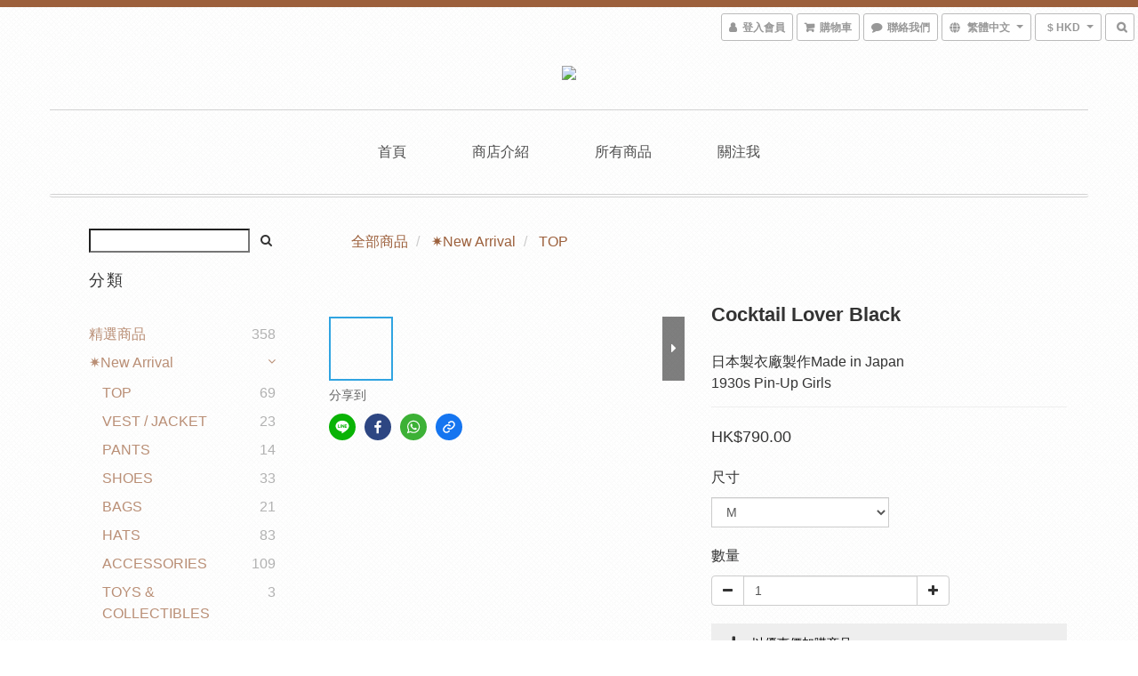

--- FILE ---
content_type: text/html; charset=utf-8
request_url: https://www.daychildvintage.com/products/cocktail-lover-black
body_size: 63411
content:
<!DOCTYPE html>
<html lang="zh-hant">
<head>

  
    <title ng-non-bindable>Cocktail Lover Black</title>

  <meta name="description" content="「Cocktail Lover 刺繡保齡球襯衫」本季主題為&amp;quot;Pin-Up Girls&amp;quot;，印花風格以美國1930年代紙板火柴中的廣告女郎作爲靈感來源50年代的美國，洋溢著二戰戰勝國的氣氛，各種娛樂元素綻放：酒吧、桌球、鄉村搖滾、節奏跳耀的藍調 (Jump Blues) 取代戰時壓抑氣氛，穿著上開始更注重造型和美觀，保齡球襯衫也是這個時代大鳴大放的產物背後圖案以女郎與調酒為構思，共舞中的女郎與酒杯，搭配Cocktail Lover與Need More Alco">




    <link rel="preload" href="https://cdn.shoplineapp.com/s/javascripts/currencies.js" as="script">

  <link rel="preload" href="https://cdn.shoplineapp.com/assets/fonts/fontawesome-webfont.woff2?v=4.7.0" as="font" type="font/woff2" crossorigin>



      <link rel="preload" as="image" href="https://shoplineimg.com/591594b36ef2d46999000d55/64c2bb83ac065e073349b8ea/800x.webp?source_format=jpg" media="(max-height: 950px)">

<!-- locale meta -->

<meta name="viewport" content="width=device-width, initial-scale=1.0, viewport-fit=cover">

<meta name="mobile-web-app-capable" content="yes">
<meta name="format-detection" content="telephone=no" />

<meta name="google" value="notranslate">




    <script type="application/ld+json">
    {"@context":"https://schema.org","@type":"WebSite","name":"Daychild Vintage \u0026 Goods","url":"https://www.daychildvintage.com"}
    </script>


  <link rel="shortcut icon" type="image/png" href="https://img.shoplineapp.com/media/image_clips/5915a47f6ef2d41dc30046dd/original.jpg?1494590590">

<!-- styles-->
<link rel="preconnect" href="https://fonts.gstatic.com">
<link href='https://fonts.googleapis.com/css?family=Open+Sans:300italic,400italic,600italic,700italic,800italic,400,300,600,700,800&display=swap' type='text/css' as="style" onload="this.rel='stylesheet'" />
<link href='https://fonts.googleapis.com/css?family=Source+Sans+Pro:200,300,400,600,700,900,200italic,300italic,400italic,600italic,700italic,900italic&display=swap' type='text/css' as="style" onload="this.rel='stylesheet'">
    <link rel="stylesheet" media="all" href="https://cdn.shoplineapp.com/assets/common-898e3d282d673c037e3500beff4d8e9de2ee50e01c27252b33520348e0b17da0.css" onload="" />

    <link rel="stylesheet" media="all" href="https://cdn.shoplineapp.com/assets/application-2cf2dbc52324adeef303693d883224cd4701b7a57a709b939703c1a9b0aa98b1.css" onload="" />

      <link rel="stylesheet" media="all" href="https://cdn.shoplineapp.com/assets/themes/rebel-402050bbd41f5ffd916cc09a7d6a9243f7ca8b314ecf13c1dbf35b79a2106ab3.css" onload="" />






<style>
  :root {

    --cookie-consent-popup-z-index: 1000;
  }
</style>


  <link rel="stylesheet" media="all" href="https://cdn.shoplineapp.com/packs/css/intl_tel_input-0d9daf73.chunk.css" />




<!-- styles-->



<!-- GLOBAL CONTENT FOR HTML HEAD START-->
		  <link rel="stylesheet" media="all" href="https://cdn.shoplineapp.com/assets/themes/rebel.brown-689df3678848ab86b1c8da2bc44a83630773d539124c51c2bfc0030adb4f1a94.css" onload="" />


<!-- GLOBAL CONTENT FOR HTML HEAD END -->


    <style>
    .boxify-image {
      background-size: cover;
    }
    .boxify-image .boxify-image-wrap img,
    .boxify-image.sl-media img {
      object-fit: cover;
    }
    </style>

<!--- Site Ownership Data -->
<!--- Site Ownership Data End-->

<base href="/">

  <style>
    
  </style>
  
<meta name="csrf-param" content="authenticity_token" />
<meta name="csrf-token" content="3lMpL1i/teovR+o/EFayCNB8esb7eKLhhuHZ/4iwWpWe44UgA+2Af4ulVIs8guTxwWl0jwPpX2JKAomM7VpxEw==" />


<!-- Start of Criteo one tag -->
<!-- End of Criteo one tag -->

<meta name="csrf-param" content="authenticity_token" />
<meta name="csrf-token" content="qcLbEH4u8kiqb88wYstJgHpJ/l63yOsDj+4wI7T18MTpcncfJXzH3Q6NcYROHx95a1zwF09ZFoBDDWBQ0R/bQg==" />
  

    <meta property="og:title" content="Cocktail Lover Black">

  <meta property="og:type" content="product"/>

    <meta property="og:url" content="https://www.daychildvintage.com/products/cocktail-lover-black">
    <link rel="canonical" href="https://www.daychildvintage.com/products/cocktail-lover-black">

  <meta property="og:description" content="「Cocktail Lover 刺繡保齡球襯衫」本季主題為&amp;quot;Pin-Up Girls&amp;quot;，印花風格以美國1930年代紙板火柴中的廣告女郎作爲靈感來源50年代的美國，洋溢著二戰戰勝國的氣氛，各種娛樂元素綻放：酒吧、桌球、鄉村搖滾、節奏跳耀的藍調 (Jump Blues) 取代戰時壓抑氣氛，穿著上開始更注重造型和美觀，保齡球襯衫也是這個時代大鳴大放的產物背後圖案以女郎與調酒為構思，共舞中的女郎與酒杯，搭配Cocktail Lover與Need More Alco">

    <meta property="og:image" content="https://img.shoplineapp.com/media/image_clips/64c2bb83ac065e073349b8ea/original.jpg?1690483586">
    <meta name="thumbnail" content="https://img.shoplineapp.com/media/image_clips/64c2bb83ac065e073349b8ea/original.jpg?1690483586">

    <meta property="fb:app_id" content="">



<script type="text/javascript">
  window.mainConfig = JSON.parse('{\"sessionId\":\"\",\"merchantId\":\"591594b36ef2d46999000d55\",\"appCoreHost\":\"shoplineapp.com\",\"assetHost\":\"https://cdn.shoplineapp.com/packs/\",\"apiBaseUrl\":\"http://shoplineapp.com\",\"eventTrackApi\":\"https://events.shoplytics.com/api\",\"frontCommonsApi\":\"https://front-commons.shoplineapp.com/api\",\"appendToUrl\":\"\",\"env\":\"production\",\"merchantData\":{\"_id\":\"591594b36ef2d46999000d55\",\"addon_limit_enabled\":false,\"base_country_code\":\"HK\",\"base_currency\":{\"id\":\"hkd\",\"iso_code\":\"HKD\",\"alternate_symbol\":\"HK$\",\"name\":\"Hong Kong Dollar\",\"symbol_first\":true,\"subunit_to_unit\":100},\"base_currency_code\":\"HKD\",\"beta_feature_keys\":[\"promotions_setup\",\"promotions_apply\",\"hide_coupon\",\"checkout_v2\"],\"brand_home_url\":\"https://www.daychildvintage.com\",\"checkout_setting\":{\"enable_membership_autocheck\":false,\"enable_subscription_autocheck\":false,\"enforce_user_login_on_checkout\":false,\"enable_sc_fast_checkout\":false,\"rounding_setting\":{\"enabled\":false,\"rounding_mode\":\"round_half_even\",\"smallest_denomination\":10}},\"current_plan_key\":\"basket\",\"current_theme_key\":\"rebel\",\"delivery_option_count\":3,\"enabled_stock_reminder\":true,\"handle\":\"daychildvintage\",\"identifier\":\"\",\"instagram_access_token\":\"IGQVJVLXVVT245QUd5OVdHZA0dsUFY3ZAnItV2swWmZACOHBlbjlFYU5uWldSRHhsUWw5NlJCRXI3ZA1dwNkFadUIzOUVXN2E2azJKbVhnQU1pY0ljN1hGM1AySXU5ZAzVtYkxjNkxkX1ZAn\",\"instagram_id\":\"17841400958969467\",\"invoice_activation\":\"inactive\",\"is_image_service_enabled\":true,\"mobile_logo_media_url\":\"https://img.shoplineapp.com/media/image_clips/5addfec410abb99f3000ab26/original.jpg?1524498114\",\"name\":\"Daychild Vintage \\u0026 Goods\",\"order_setting\":{\"invoice_activation\":\"inactive\",\"short_message_activation\":\"inactive\",\"stock_reminder_activation\":\"true\",\"default_out_of_stock_reminder\":false,\"auto_cancel_expired_orders\":true,\"auto_revert_credit\":false,\"enabled_order_auth_expiry\":false,\"enable_order_split_einvoice_reissue\":false,\"no_duplicate_uniform_invoice\":false,\"hourly_auto_invoice\":false,\"enabled_location_id\":false,\"enabled_sf_hidden_product_name\":false,\"customer_return_order\":{\"enabled\":false,\"available_return_days\":\"7\"},\"customer_cancel_order\":{\"enabled\":false,\"auto_revert_credit\":false},\"invoice\":{\"tax_id\":\"\"},\"facebook_messenging\":{\"status\":\"deactivated\"},\"status_update_sms\":{\"status\":\"deactivated\"},\"private_info_handle\":{\"enabled\":false,\"custom_fields_enabled\":false}},\"payment_method_count\":6,\"product_setting\":{\"enabled_product_review\":true},\"promotion_setting\":{\"show_promotion_reminder\":false,\"multi_order_discount_strategy\":\"order_or_tier_promotion\",\"order_gift_threshold_mode\":\"after_price_discounts\",\"order_free_shipping_threshold_mode\":\"after_all_discounts\",\"category_item_gift_threshold_mode\":\"before_discounts\",\"category_item_free_shipping_threshold_mode\":\"before_discounts\"},\"rollout_keys\":[\"2FA_google_authenticator\",\"3_layer_category\",\"3_layer_navigation\",\"3_layer_variation\",\"711_CB_13countries\",\"711_CB_pickup_TH\",\"711_c2b_report_v2\",\"711_cross_delivery\",\"MC_manual_order\",\"MO_Apply_Coupon_Code\",\"StaffCanBeDeleted_V1\",\"UTM_export\",\"UTM_register\",\"abandoned_cart_notification\",\"add_system_fontstyle\",\"add_to_cart_revamp\",\"addon_products_limit_10\",\"addon_quantity\",\"address_format_batch2\",\"address_format_jp\",\"address_format_my\",\"address_format_us\",\"address_format_vn\",\"admin_app_extension\",\"admin_custom_domain\",\"admin_image_service\",\"admin_manual_order\",\"admin_realtime\",\"admin_vietnam_dong\",\"adminapp_order_form\",\"adminapp_wa_contacts_list\",\"ads_system_new_tab\",\"adyen_my_sc\",\"affiliate_by_product\",\"affiliate_dashboard\",\"alipay_hk_sc\",\"amazon_product_review\",\"android_pos_agent_clockin_n_out\",\"android_pos_purchase_order_partial_in_storage\",\"android_pos_save_send_receipt\",\"android_pos_v2_force_upgrade_version_1-50-0_date_2025-08-30\",\"app_categories_filtering\",\"app_multiplan\",\"app_subscription_prorated_billing\",\"apps_store\",\"apps_store_blog\",\"apps_store_fb_comment\",\"apps_store_wishlist\",\"appstore_free_trial\",\"archive_order_data\",\"archive_order_ui\",\"assign_products_to_category\",\"auth_flow_revamp\",\"auto_credit_percentage\",\"auto_credit_recurring\",\"auto_reply_comment\",\"auto_save_sf_plus_address\",\"auto_suspend_admin\",\"basket_comparising_link_CNY\",\"basket_comparising_link_HKD\",\"basket_comparising_link_TWD\",\"basket_invoice_field\",\"basket_pricing_page_cny\",\"basket_pricing_page_hkd\",\"basket_pricing_page_myr\",\"basket_pricing_page_sgd\",\"basket_pricing_page_thb\",\"basket_pricing_page_twd\",\"basket_pricing_page_usd\",\"basket_pricing_page_vnd\",\"basket_subscription_coupon\",\"basket_subscription_email\",\"bianco_setting\",\"bidding_select_product\",\"bing_ads\",\"birthday_format_v2\",\"block_gtm_for_lighthouse\",\"blog\",\"blog_app\",\"blog_revamp_admin\",\"blog_revamp_admin_category\",\"blog_revamp_doublewrite\",\"blog_revamp_related_products\",\"blog_revamp_shop_category\",\"blog_revamp_singleread\",\"breadcrumb\",\"broadcast_advanced_filters\",\"broadcast_analytics\",\"broadcast_clone\",\"broadcast_email_html\",\"broadcast_facebook_template\",\"broadcast_line_template\",\"broadcast_unsubscribe_email\",\"bulk_action_customer\",\"bulk_action_product\",\"bulk_import_multi_lang\",\"bulk_payment_delivery_setting\",\"bulk_printing_labels_711C2C\",\"bulk_update_dynamic_fields\",\"bulk_update_job\",\"bulk_update_new_fields\",\"bulk_update_product_download_with_filter\",\"bulk_update_tag\",\"bundle_promotion_apply_enhancement\",\"bundle_stackable\",\"buy_at_amazon\",\"buy_button\",\"buy_now_button\",\"callback_service\",\"cancel_order_by_customer\",\"cancel_order_by_customer_v2\",\"cart_addon_condition\",\"cart_addon_limit\",\"cart_use_product_service\",\"cart_uuid\",\"category_banner_multiple\",\"category_limit_unlimited\",\"category_sorting\",\"channel_amazon\",\"channel_fb\",\"channel_integration\",\"charge_shipping_fee_by_product_qty\",\"chat_widget\",\"chat_widget_livechat\",\"checkout_membercheckbox_toggle\",\"checkout_setting\",\"cn_pricing_page_2019\",\"combine_orders_app\",\"component_h1_tag\",\"connect_new_facebookpage\",\"consolidated_billing\",\"cookie_consent\",\"country_code\",\"coupon_center_back_to_cart\",\"create_staff_revamp\",\"credit_point_triggerpoint\",\"crm_email_custom\",\"crm_notify_preview\",\"crm_sms_custom\",\"crm_sms_notify\",\"cross_shop_tracker\",\"custom_css\",\"custom_home_delivery_tw\",\"custom_notify\",\"custom_order_export\",\"customer_advanced_filter\",\"customer_custom_field_limit_5\",\"customer_data_secure\",\"customer_edit\",\"customer_export_v2\",\"customer_group\",\"customer_group_analysis\",\"customer_group_filter_p2\",\"customer_group_filter_p3\",\"customer_group_regenerate\",\"customer_import_50000_failure_report\",\"customer_import_v2\",\"customer_import_v3\",\"customer_list\",\"customer_new_report\",\"customer_search_match\",\"customer_tag\",\"dashboard_v2\",\"dashboard_v2_revamp\",\"date_picker_v2\",\"deep_link_support_linepay\",\"deep_link_support_payme\",\"deep_search\",\"default_theme_ultrachic\",\"delivery_time\",\"delivery_time_with_quantity\",\"design_submenu\",\"dev_center_app_store\",\"disable_footer_brand\",\"disable_old_upgrade_reminder\",\"domain_applicable\",\"doris_bien_setting\",\"dusk_setting\",\"dynamic_shipping_rate_refactor\",\"ec_order_unlimit\",\"ecpay_expirydate\",\"ecpay_payment_gateway\",\"einvoice_bulk_update\",\"einvoice_edit\",\"einvoice_newlogic\",\"email_credit_expire_notify\",\"email_custom\",\"email_member_forget_password_notify\",\"email_member_register_notify\",\"email_order_notify\",\"email_verification\",\"enable_body_script\",\"enable_calculate_api_promotion_apply\",\"enable_calculate_api_promotion_filter\",\"enable_cart_api\",\"enable_cart_service\",\"enable_corejs_splitting\",\"enable_lazysizes_image_tag\",\"enable_new_css_bundle\",\"enable_order_status_callback_revamp_for_promotion\",\"enable_order_status_callback_revamp_for_storefront\",\"enable_promotion_usage_record\",\"enable_shopjs_splitting\",\"enhanced_catalog_feed\",\"execute_shipment_permission\",\"export_inventory_report_v2\",\"express_cart\",\"facebook_ads\",\"facebook_dia\",\"facebook_login\",\"facebook_messenger_subscription\",\"facebook_pixel_manager\",\"fb_comment_app\",\"fb_entrance_optimization\",\"fb_feed_unlimit\",\"fb_group\",\"fb_multi_category_feed\",\"fb_pixel_matching\",\"fb_pixel_v2\",\"fb_post_management\",\"fb_product_set\",\"fb_ssapi\",\"fb_sub_button\",\"fbe_oe\",\"fbe_shop\",\"fbe_v2\",\"fbe_v2_edit\",\"fbig_shop_disabled\",\"feature_alttag_phase1\",\"feature_alttag_phase2\",\"fm_order_receipt\",\"fmt_c2c_newlabel\",\"fmt_revision\",\"footer_builder\",\"footer_builder_new\",\"form_builder\",\"form_builder_access\",\"form_builder_user_management\",\"form_builder_v2_elements\",\"form_builder_v2_receiver\",\"form_builder_v2_report\",\"fps_rolling_key\",\"get_promotions_by_cart\",\"gift_shipping_promotion_discount_condition\",\"gifts_limit_10\",\"gmv_revamp\",\"godaddy\",\"google_ads_api\",\"google_ads_manager\",\"google_analytics_4\",\"google_analytics_manager\",\"google_content_api\",\"google_dynamic_remarketing_tag\",\"google_enhanced_conversions\",\"google_preorder_feed\",\"google_product_category_3rdlayer\",\"google_recaptcha\",\"google_remarketing_manager\",\"google_signup_login\",\"google_tag_manager\",\"gp_tw_sc\",\"group_url_bind_post_live\",\"h2_tag_phase1\",\"hct_logistics_bills_report\",\"hidden_product_p2\",\"hide_credit_point_record_balance\",\"hk_pricing_page_2019\",\"hkd_pricing_page_disabled_2020\",\"ig_browser_notify\",\"ig_live\",\"ig_login_entrance\",\"ig_new_api\",\"image_gallery\",\"image_gallery_p2\",\"image_host_by_region\",\"image_limit_30000\",\"image_widget_mobile\",\"instagram_create_post\",\"instagram_post_sales\",\"instant_order_form\",\"integrated_label_711\",\"integrated_sfexpress\",\"integration_one\",\"inventory_change_reason\",\"inventory_search_v2\",\"job_api_products_export\",\"job_api_user_export\",\"job_product_import\",\"jquery_v3\",\"kingsman_v2_setting\",\"layout_engine_service_kingsman_blogs\",\"layout_engine_service_kingsman_member_center\",\"layout_engine_service_kingsman_pdp\",\"layout_engine_service_kingsman_plp\",\"layout_engine_service_kingsman_promotions\",\"line_ads_tag\",\"line_broadcast\",\"line_login\",\"line_login_mobile\",\"line_shopping_new_fields\",\"live_after_keyword\",\"live_announce_bids\",\"live_announce_buyer\",\"live_bidding\",\"live_bulk_checkoutlink\",\"live_bulk_edit\",\"live_checkout_notification\",\"live_checkout_notification_all\",\"live_checkout_notification_message\",\"live_comment_discount\",\"live_comment_robot\",\"live_create_product_v2\",\"live_crosspost\",\"live_dashboard_product\",\"live_event_discount\",\"live_fb_group\",\"live_fhd_video\",\"live_general_settings\",\"live_group_event\",\"live_host_panel\",\"live_ig_messenger_broadcast\",\"live_ig_product_recommend\",\"live_im_switch\",\"live_keyword_switch\",\"live_line_broadcast\",\"live_line_multidisplay\",\"live_luckydraw_enhancement\",\"live_messenger_broadcast\",\"live_order_block\",\"live_print_advanced\",\"live_product_recommend\",\"live_shopline_keyword\",\"live_stream_settings\",\"locale_revamp\",\"logistic_bill_v2_711_b2c\",\"logistic_bill_v2_711_c2c\",\"logo_favicon\",\"luckydraw_products\",\"luckydraw_qualification\",\"manual_activation\",\"manual_order\",\"manual_order_7-11\",\"manual_order_ec_to_sc\",\"manually_bind_post\",\"mc-history-instant\",\"mc_711crossborder\",\"mc_ad_tag\",\"mc_assign_message\",\"mc_auto_bind_member\",\"mc_autoreply_question\",\"mc_broadcast\",\"mc_bulk_read\",\"mc_chatbot_template\",\"mc_delete_message\",\"mc_edit_cart\",\"mc_history_instant\",\"mc_history_post\",\"mc_im\",\"mc_inbox_autoreply\",\"mc_instant_notifications\",\"mc_invoicetitle_optional\",\"mc_keyword_autotagging\",\"mc_line_broadcast\",\"mc_line_cart\",\"mc_logistics_hct\",\"mc_logistics_tcat\",\"mc_manage_blacklist\",\"mc_mark_todo\",\"mc_new_menu\",\"mc_phone_tag\",\"mc_reminder_unpaid\",\"mc_reply_pic\",\"mc_setting_message\",\"mc_setting_orderform\",\"mc_shop_message_refactor\",\"mc_sort_waitingtime\",\"mc_sort_waitingtime_new\",\"mc_tw_invoice\",\"media_gcp_upload\",\"member_center_profile_revamp\",\"member_import_notify\",\"member_info_reward_subscription\",\"member_password_setup_notify\",\"membership_tier_double_write\",\"memebr_center_point_credit_revamp\",\"menu_limit_100\",\"merchant_bills_banktransfer\",\"merchant_bills_slp\",\"message_center_v3\",\"message_revamp\",\"mo_remove_discount\",\"mobile_and_email_signup\",\"mobile_signup_p2\",\"modularize_address_format\",\"molpay_credit_card\",\"multi_lang\",\"multicurrency\",\"my_pricing_page_2019\",\"myapp_reauth_alert\",\"myr_pricing_page_disabled_2020\",\"new_app_subscription\",\"new_layout_for_mobile_and_pc\",\"new_onboarding_flow\",\"new_return_management\",\"new_settings_apply_all_promotion\",\"new_signup_flow\",\"new_sinopac_3d\",\"notification_custom_sending_time\",\"npb_theme_philia\",\"npb_widget_font_size_color\",\"ob_revamp\",\"ob_sgstripe\",\"ob_twecpay\",\"oceanpay\",\"old_fbe_removal\",\"onboarding_basketplan\",\"onboarding_handle\",\"one_new_filter\",\"one_page_store_checkout\",\"one_page_store_clone\",\"one_page_store_product_set\",\"oneship_installable\",\"online_credit_redemption_toggle\",\"online_store_design\",\"online_store_design_setup_guide_basketplan\",\"order_add_to_cart\",\"order_archive_calculation_revamp_crm_amount\",\"order_archive_calculation_revamp_crm_member\",\"order_archive_product_testing\",\"order_archive_testing\",\"order_archive_testing_crm\",\"order_archive_testing_order_details\",\"order_archive_testing_return_order\",\"order_confirmation_slip_upload\",\"order_custom_field_limit_5\",\"order_custom_notify\",\"order_decoupling_product_revamp\",\"order_export_366day\",\"order_export_v2\",\"order_filter_shipped_date\",\"order_message_broadcast\",\"order_new_source\",\"order_promotion_split\",\"order_search_custom_field\",\"order_search_sku\",\"order_select_across_pages\",\"order_sms_notify\",\"order_split\",\"order_status_non_automation\",\"order_status_tag_color\",\"orderemail_new_logic\",\"other_custom_notify\",\"out_of_stock_order\",\"page_builder_revamp\",\"page_builder_revamp_theme_setting\",\"page_builder_section_cache_enabled\",\"page_builder_widget_accordion\",\"page_builder_widget_blog\",\"page_builder_widget_category\",\"page_builder_widget_collage\",\"page_builder_widget_countdown\",\"page_builder_widget_custom_liquid\",\"page_builder_widget_instagram\",\"page_builder_widget_product_text\",\"page_builder_widget_subscription\",\"page_builder_widget_video\",\"page_limit_unlimited\",\"page_view_cache\",\"pakpobox\",\"payme\",\"payment_condition\",\"payment_fee_config\",\"payment_image\",\"payment_octopus\",\"payment_slip_notify\",\"paypal_upgrade\",\"pdp_image_lightbox\",\"pdp_image_lightbox_icon\",\"pending_subscription\",\"philia_setting\",\"pickup_remember_store\",\"plp_label_wording\",\"plp_product_seourl\",\"pos_only_product_settings\",\"pos_retail_store_price\",\"pos_setup_guide_basketplan\",\"post_cancel_connect\",\"post_commerce_stack_comment\",\"post_fanpage_luckydraw\",\"post_fb_group\",\"post_general_setting\",\"post_lock_pd\",\"post_sales_dashboard\",\"postsale_auto_reply\",\"postsale_create_post\",\"postsale_ig_auto_reply\",\"postsales_connect_multiple_posts\",\"product_cost_permission\",\"product_feed_info\",\"product_feed_manager_availability\",\"product_feed_revamp\",\"product_index_v2\",\"product_info\",\"product_limit_1000\",\"product_log_v2\",\"product_quantity_update\",\"product_recommendation_abtesting\",\"product_revamp_doublewrite\",\"product_revamp_singleread\",\"product_review_import\",\"product_review_import_installable\",\"product_review_plp\",\"product_search\",\"product_summary\",\"promotion_blacklist\",\"promotion_filter_by_date\",\"promotion_first_purchase_channel\",\"promotion_hour\",\"promotion_limit_40\",\"promotion_minitem\",\"promotion_page_seo_button\",\"promotion_record_archive_test\",\"quick_answer\",\"recaptcha_reset_pw\",\"redirect_301_settings\",\"rejected_bill_reminder\",\"remove_fblike_sc\",\"repay_cookie\",\"replace_janus_interface\",\"replace_lms_old_oa_interface\",\"reports\",\"revert_credit_p2\",\"revert_credit_status\",\"sales_dashboard\",\"sangria_setting\",\"sc_advanced_keyword\",\"sc_alipay_standard\",\"sc_atm\",\"sc_auto_bind_member\",\"sc_autodetect_address\",\"sc_autodetect_paymentslip\",\"sc_autoreply_icebreaker\",\"sc_clearcart\",\"sc_clearcart_all\",\"sc_comment_label\",\"sc_comment_list\",\"sc_conversations_statistics_sunset\",\"sc_download_adminapp\",\"sc_group_pm_commentid\",\"sc_group_webhook\",\"sc_intercom\",\"sc_list_search\",\"sc_mo_711emap\",\"sc_outstock_msg\",\"sc_overall_statistics_api_v3\",\"sc_pickup\",\"sc_product_variation\",\"sc_slp_subscription_promotion\",\"sc_standard\",\"sc_store_pickup\",\"sc_wa_message_report\",\"scheduled_home_page\",\"search_function_image_gallery\",\"security_center\",\"select_all_customer\",\"select_all_inventory\",\"session_expiration_period\",\"setup_guide_basketplan\",\"sfexpress_centre\",\"sfexpress_eflocker\",\"sfexpress_service\",\"sfexpress_store\",\"sg_onboarding_currency\",\"share_cart_link\",\"shop_builder_plp\",\"shop_category_filter\",\"shop_category_filter_bulk_action\",\"shop_product_search_rate_limit\",\"shop_related_recaptcha\",\"shop_template_advanced_setting\",\"shopline_captcha\",\"shopline_email_captcha\",\"shopline_product_reviews\",\"shoplytics_api_ordersales_v4\",\"shoplytics_api_psa_wide_table\",\"shoplytics_benchmark\",\"shoplytics_broadcast_api_v3\",\"shoplytics_channel_store_permission\",\"shoplytics_credit_analysis\",\"shoplytics_customer_refactor_api_v3\",\"shoplytics_date_picker_v2\",\"shoplytics_event_realtime_refactor_api_v3\",\"shoplytics_events_api_v3\",\"shoplytics_export_flex\",\"shoplytics_homepage_v2\",\"shoplytics_invoices_api_v3\",\"shoplytics_lite\",\"shoplytics_membership_tier_growth\",\"shoplytics_orders_api_v3\",\"shoplytics_ordersales_v3\",\"shoplytics_payments_api_v3\",\"shoplytics_product_revamp_api_v3\",\"shoplytics_promotions_api_v3\",\"shoplytics_psa_multi_stores_export\",\"shoplytics_psa_sub_categories\",\"shoplytics_rfim_enhancement_v3\",\"shoplytics_session_metrics\",\"shoplytics_staff_api_v3\",\"shoplytics_to_hd\",\"shopping_session_enabled\",\"signin_register_revamp\",\"skya_setting\",\"sl_logistics_bulk_action\",\"sl_logistics_fmt_freeze\",\"sl_logistics_modularize\",\"sl_payment_alipay\",\"sl_payment_cc\",\"sl_payment_hk_alipay\",\"sl_payment_standard_v2\",\"sl_payment_type_check\",\"sl_payments_apple_pay\",\"sl_payments_cc_promo\",\"sl_payments_my_cc\",\"sl_payments_my_fpx\",\"sl_payments_risk\",\"sl_payments_sg_cc\",\"sl_pos_admin_cancel_order\",\"sl_pos_admin_delete_order\",\"sl_pos_admin_inventory_transfer\",\"sl_pos_admin_order_archive_testing\",\"sl_pos_admin_purchase_order\",\"sl_pos_admin_register_shift\",\"sl_pos_admin_staff\",\"sl_pos_agent_by_channel\",\"sl_pos_agent_clockin_n_out\",\"sl_pos_agent_performance\",\"sl_pos_android_A4_printer\",\"sl_pos_android_check_cart_items_with_local_db\",\"sl_pos_android_order_reduction\",\"sl_pos_android_receipt_enhancement\",\"sl_pos_app_order_archive_testing\",\"sl_pos_app_transaction_filter_enhance\",\"sl_pos_bugfender_log_reduction\",\"sl_pos_bulk_import_update_enhancement\",\"sl_pos_check_duplicate_create_order\",\"sl_pos_convert_order_to_cart_by_snapshot\",\"sl_pos_customerID_duplicate_check\",\"sl_pos_customer_info_enhancement\",\"sl_pos_customized_price\",\"sl_pos_disable_touchid_unlock\",\"sl_pos_discount\",\"sl_pos_einvoice_refactor\",\"sl_pos_feature_permission\",\"sl_pos_force_upgrade_1-109-0\",\"sl_pos_force_upgrade_1-110-1\",\"sl_pos_from_Swift_to_OC\",\"sl_pos_iOS_A4_printer\",\"sl_pos_iOS_app_transaction_filter_enhance\",\"sl_pos_iOS_cashier_revamp_cart\",\"sl_pos_iOS_cashier_revamp_product_list\",\"sl_pos_iPadOS_version_upgrade_remind_16_0_0\",\"sl_pos_initiate_couchbase\",\"sl_pos_inventory_count\",\"sl_pos_inventory_count_difference_reason\",\"sl_pos_inventory_count_for_selected_products\",\"sl_pos_inventory_feature_module\",\"sl_pos_inventory_transfer_app_can_create_note_date\",\"sl_pos_inventory_transfer_insert_enhancement\",\"sl_pos_inventory_transfer_request\",\"sl_pos_invoice_product_name_filter\",\"sl_pos_invoice_swiftUI_revamp\",\"sl_pos_invoice_toast_show\",\"sl_pos_ios_receipt_info_enhancement\",\"sl_pos_ios_small_label_enhancement\",\"sl_pos_ios_version_upgrade_remind\",\"sl_pos_itc\",\"sl_pos_logo_terms_and_condition\",\"sl_pos_new_report_customer_analysis\",\"sl_pos_new_report_daily_payment_methods\",\"sl_pos_new_report_overview\",\"sl_pos_new_report_product_preorder\",\"sl_pos_new_report_transaction_detail\",\"sl_pos_no_minimum_age\",\"sl_pos_order_refactor_admin\",\"sl_pos_order_upload_using_pos_service\",\"sl_pos_partial_return\",\"sl_pos_password_setting_refactor\",\"sl_pos_payment\",\"sl_pos_payment_method_picture\",\"sl_pos_payment_method_prioritized_and_hidden\",\"sl_pos_payoff_preorder\",\"sl_pos_product_add_to_cart_refactor\",\"sl_pos_product_variation_ui\",\"sl_pos_purchase_order_onlinestore\",\"sl_pos_purchase_order_partial_in_storage\",\"sl_pos_receipt_information\",\"sl_pos_receipt_preorder_return_enhancement\",\"sl_pos_receipt_swiftUI_revamp\",\"sl_pos_register_shift\",\"sl_pos_report_shoplytics_psi\",\"sl_pos_revert_credit\",\"sl_pos_save_send_receipt\",\"sl_pos_stock_refactor\",\"sl_pos_supplier_refactor\",\"sl_pos_toast_revamp\",\"sl_pos_transaction_conflict\",\"sl_pos_transaction_view_admin\",\"sl_pos_transfer_onlinestore\",\"sl_pos_user_permission\",\"sl_pos_variation_setting_refactor\",\"sl_purchase_order_search_create_enhancement\",\"slp_bank_promotion\",\"slp_product_subscription\",\"slp_remember_credit_card\",\"slp_swap\",\"smart_omo_appstore\",\"smart_product_recommendation\",\"smart_product_recommendation_regular\",\"smart_recommended_related_products\",\"sms_custom\",\"sms_with_shop_name\",\"social_channel_revamp\",\"social_channel_user\",\"social_name_in_order\",\"sso_lang_th\",\"sso_lang_vi\",\"staff_elasticsearch\",\"staff_limit_5\",\"staff_service_migration\",\"static_resource_host_by_region\",\"stop_slp_approvedemail\",\"storefront_app_extension\",\"storefront_return\",\"stripe_3d_secure\",\"stripe_3ds_cny\",\"stripe_3ds_hkd\",\"stripe_3ds_myr\",\"stripe_3ds_sgd\",\"stripe_3ds_thb\",\"stripe_3ds_usd\",\"stripe_3ds_vnd\",\"stripe_google_pay\",\"stripe_payment_intents\",\"stripe_radar\",\"stripe_subscription_my_account\",\"structured_data\",\"sub_sgstripe\",\"subscription_config_edit\",\"subscription_config_edit_delivery_payment\",\"subscription_currency\",\"tappay_3D_secure\",\"tappay_sdk_v2_3_2\",\"tappay_sdk_v3\",\"tax_inclusive_setting\",\"taxes_settings\",\"tcat_711pickup_sl_logisitics\",\"tcat_logistics_bills_report\",\"tcat_newlabel\",\"th_pricing_page_2020\",\"thb_pricing_page_disabled_2020\",\"theme_bianco\",\"theme_doris_bien\",\"theme_kingsman_v2\",\"theme_level_3\",\"theme_sangria\",\"theme_ultrachic\",\"tnc-checkbox\",\"toggle_mobile_category\",\"tw_app_shopback_cashback\",\"tw_fm_sms\",\"tw_pricing_page_2019\",\"tw_stripe_subscription\",\"twd_pricing_page_disabled_2020\",\"uc_integration\",\"uc_v2_endpoints\",\"ultra_setting\",\"unified_admin\",\"use_ngram_for_order_search\",\"user_center_social_channel\",\"variant_image_selector\",\"variant_saleprice_cost_weight\",\"variation_label_swatches\",\"varm_setting\",\"vn_pricing_page_2020\",\"vnd_pricing_page_disabled_2020\",\"whatsapp_extension\",\"whatsapp_order_form\",\"whatsapp_orderstatus_toggle\",\"yahoo_dot\",\"youtube_live_shopping\",\"zotabox_installable\"],\"shop_default_home_url\":\"https://daychildvintage.shoplineapp.com\",\"shop_status\":\"open\",\"show_sold_out\":false,\"sl_payment_merchant_id\":\"757598494042640384\",\"supported_languages\":[\"en\",\"zh-hant\"],\"tags\":[],\"time_zone\":\"Asia/Hong_Kong\",\"updated_at\":\"2026-01-25T09:11:13.618Z\",\"user_setting\":{\"_id\":\"591594b36ef2d46999000d57\",\"created_at\":\"2017-05-12T10:55:47.663Z\",\"data\":{\"enable_user_credit\":true,\"signup_method\":\"email\",\"sms_verification\":{\"status\":\"false\"},\"email_verification\":{\"status\":\"false\"},\"login_with_verification\":{\"status\":\"false\"},\"member_info_reward\":{\"enabled\":false,\"coupons\":{\"enabled\":false}}},\"item_type\":\"\",\"key\":\"users\",\"name\":null,\"owner_id\":\"591594b36ef2d46999000d55\",\"owner_type\":\"Merchant\",\"publish_status\":\"published\",\"status\":\"active\",\"updated_at\":\"2023-05-03T11:48:34.653Z\",\"value\":null}},\"localeData\":{\"loadedLanguage\":{\"name\":\"繁體中文\",\"code\":\"zh-hant\"},\"supportedLocales\":[{\"name\":\"English\",\"code\":\"en\"},{\"name\":\"繁體中文\",\"code\":\"zh-hant\"}]},\"currentUser\":null,\"themeSettings\":{\"theme_color\":\"rebel.brown\",\"product_grid\":\"four\",\"categories_collapsed\":false,\"image_fill\":true,\"is_multicurrency_enabled\":true,\"category_page\":\"24\"},\"isMultiCurrencyEnabled\":true,\"features\":{\"plans\":{\"free\":{\"member_price\":false,\"cart_addon\":false,\"google_analytics_ecommerce\":false,\"membership\":false,\"shopline_logo\":true,\"user_credit\":{\"manaul\":false,\"auto\":false},\"variant_image_selector\":false},\"standard\":{\"member_price\":false,\"cart_addon\":false,\"google_analytics_ecommerce\":false,\"membership\":false,\"shopline_logo\":true,\"user_credit\":{\"manaul\":false,\"auto\":false},\"variant_image_selector\":false},\"starter\":{\"member_price\":false,\"cart_addon\":false,\"google_analytics_ecommerce\":false,\"membership\":false,\"shopline_logo\":true,\"user_credit\":{\"manaul\":false,\"auto\":false},\"variant_image_selector\":false},\"pro\":{\"member_price\":false,\"cart_addon\":false,\"google_analytics_ecommerce\":false,\"membership\":false,\"shopline_logo\":false,\"user_credit\":{\"manaul\":false,\"auto\":false},\"variant_image_selector\":false},\"business\":{\"member_price\":false,\"cart_addon\":false,\"google_analytics_ecommerce\":true,\"membership\":true,\"shopline_logo\":false,\"user_credit\":{\"manaul\":false,\"auto\":false},\"facebook_comments_plugin\":true,\"variant_image_selector\":false},\"basic\":{\"member_price\":false,\"cart_addon\":false,\"google_analytics_ecommerce\":false,\"membership\":false,\"shopline_logo\":false,\"user_credit\":{\"manaul\":false,\"auto\":false},\"variant_image_selector\":false},\"basic2018\":{\"member_price\":false,\"cart_addon\":false,\"google_analytics_ecommerce\":false,\"membership\":false,\"shopline_logo\":true,\"user_credit\":{\"manaul\":false,\"auto\":false},\"variant_image_selector\":false},\"sc\":{\"member_price\":false,\"cart_addon\":false,\"google_analytics_ecommerce\":true,\"membership\":false,\"shopline_logo\":true,\"user_credit\":{\"manaul\":false,\"auto\":false},\"facebook_comments_plugin\":true,\"facebook_chat_plugin\":true,\"variant_image_selector\":false},\"advanced\":{\"member_price\":false,\"cart_addon\":false,\"google_analytics_ecommerce\":true,\"membership\":false,\"shopline_logo\":false,\"user_credit\":{\"manaul\":false,\"auto\":false},\"facebook_comments_plugin\":true,\"facebook_chat_plugin\":true,\"variant_image_selector\":false},\"premium\":{\"member_price\":true,\"cart_addon\":true,\"google_analytics_ecommerce\":true,\"membership\":true,\"shopline_logo\":false,\"user_credit\":{\"manaul\":true,\"auto\":true},\"google_dynamic_remarketing\":true,\"facebook_comments_plugin\":true,\"facebook_chat_plugin\":true,\"wish_list\":true,\"facebook_messenger_subscription\":true,\"product_feed\":true,\"express_checkout\":true,\"variant_image_selector\":true},\"enterprise\":{\"member_price\":true,\"cart_addon\":true,\"google_analytics_ecommerce\":true,\"membership\":true,\"shopline_logo\":false,\"user_credit\":{\"manaul\":true,\"auto\":true},\"google_dynamic_remarketing\":true,\"facebook_comments_plugin\":true,\"facebook_chat_plugin\":true,\"wish_list\":true,\"facebook_messenger_subscription\":true,\"product_feed\":true,\"express_checkout\":true,\"variant_image_selector\":true},\"crossborder\":{\"member_price\":true,\"cart_addon\":true,\"google_analytics_ecommerce\":true,\"membership\":true,\"shopline_logo\":false,\"user_credit\":{\"manaul\":true,\"auto\":true},\"google_dynamic_remarketing\":true,\"facebook_comments_plugin\":true,\"facebook_chat_plugin\":true,\"wish_list\":true,\"facebook_messenger_subscription\":true,\"product_feed\":true,\"express_checkout\":true,\"variant_image_selector\":true},\"o2o\":{\"member_price\":true,\"cart_addon\":true,\"google_analytics_ecommerce\":true,\"membership\":true,\"shopline_logo\":false,\"user_credit\":{\"manaul\":true,\"auto\":true},\"google_dynamic_remarketing\":true,\"facebook_comments_plugin\":true,\"facebook_chat_plugin\":true,\"wish_list\":true,\"facebook_messenger_subscription\":true,\"product_feed\":true,\"express_checkout\":true,\"subscription_product\":true,\"variant_image_selector\":true}}},\"requestCountry\":\"US\",\"trackerEventData\":{\"Product ID\":\"64c2bd2d4e8be70015aa1b0d\"},\"isRecaptchaEnabled\":false,\"isRecaptchaEnterprise\":true,\"recaptchaEnterpriseSiteKey\":\"6LeMcv0hAAAAADjAJkgZLpvEiuc6migO0KyLEadr\",\"recaptchaEnterpriseCheckboxSiteKey\":\"6LfQVEEoAAAAAAzllcvUxDYhfywH7-aY52nsJ2cK\",\"recaptchaSiteKey\":\"6LeMcv0hAAAAADjAJkgZLpvEiuc6migO0KyLEadr\",\"currencyData\":{\"supportedCurrencies\":[{\"name\":\"$ HKD\",\"symbol\":\"$\",\"iso_code\":\"hkd\"},{\"name\":\"P MOP\",\"symbol\":\"P\",\"iso_code\":\"mop\"},{\"name\":\"¥ CNY\",\"symbol\":\"¥\",\"iso_code\":\"cny\"},{\"name\":\"$ TWD\",\"symbol\":\"$\",\"iso_code\":\"twd\"},{\"name\":\"$ USD\",\"symbol\":\"$\",\"iso_code\":\"usd\"},{\"name\":\"$ SGD\",\"symbol\":\"$\",\"iso_code\":\"sgd\"},{\"name\":\"€ EUR\",\"symbol\":\"€\",\"iso_code\":\"eur\"},{\"name\":\"$ AUD\",\"symbol\":\"$\",\"iso_code\":\"aud\"},{\"name\":\"£ GBP\",\"symbol\":\"£\",\"iso_code\":\"gbp\"},{\"name\":\"₱ PHP\",\"symbol\":\"₱\",\"iso_code\":\"php\"},{\"name\":\"RM MYR\",\"symbol\":\"RM\",\"iso_code\":\"myr\"},{\"name\":\"฿ THB\",\"symbol\":\"฿\",\"iso_code\":\"thb\"},{\"name\":\"د.إ AED\",\"symbol\":\"د.إ\",\"iso_code\":\"aed\"},{\"name\":\"¥ JPY\",\"symbol\":\"¥\",\"iso_code\":\"jpy\"},{\"name\":\"$ BND\",\"symbol\":\"$\",\"iso_code\":\"bnd\"},{\"name\":\"₩ KRW\",\"symbol\":\"₩\",\"iso_code\":\"krw\"},{\"name\":\"Rp IDR\",\"symbol\":\"Rp\",\"iso_code\":\"idr\"},{\"name\":\"₫ VND\",\"symbol\":\"₫\",\"iso_code\":\"vnd\"},{\"name\":\"$ CAD\",\"symbol\":\"$\",\"iso_code\":\"cad\"}],\"requestCountryCurrencyCode\":\"HKD\"},\"previousUrl\":\"\",\"checkoutLandingPath\":\"/cart\",\"webpSupported\":true,\"pageType\":\"products-show\",\"paypalCnClientId\":\"AYVtr8kMzEyRCw725vQM_-hheFyo1FuWeaup4KPSvU1gg44L-NG5e2PNcwGnMo2MLCzGRg4eVHJhuqBP\",\"efoxPayVersion\":\"1.0.60\",\"universalPaymentSDKUrl\":\"https://cdn.myshopline.com\",\"shoplinePaymentCashierSDKUrl\":\"https://cdn.myshopline.com/pay/paymentElement/1.7.1/index.js\",\"shoplinePaymentV2Env\":\"prod\",\"shoplinePaymentGatewayEnv\":\"prod\",\"currentPath\":\"/products/cocktail-lover-black\",\"isExceedCartLimitation\":null,\"familyMartEnv\":\"prod\",\"familyMartConfig\":{\"cvsname\":\"familymart.shoplineapp.com\"},\"familyMartFrozenConfig\":{\"cvsname\":\"familymartfreeze.shoplineapp.com\",\"cvslink\":\"https://familymartfreeze.shoplineapp.com/familymart_freeze_callback\",\"emap\":\"https://ecmfme.map.com.tw/ReceiveOrderInfo.aspx\"},\"pageIdentifier\":\"product_detail\",\"staticResourceHost\":\"https://static.shoplineapp.com/\",\"facebookAppId\":\"467428936681900\",\"facebookSdkVersion\":\"v2.7\",\"criteoAccountId\":null,\"criteoEmail\":null,\"shoplineCaptchaEnv\":\"prod\",\"shoplineCaptchaPublicKey\":\"MIGfMA0GCSqGSIb3DQEBAQUAA4GNADCBiQKBgQCUXpOVJR72RcVR8To9lTILfKJnfTp+f69D2azJDN5U9FqcZhdYfrBegVRKxuhkwdn1uu6Er9PWV4Tp8tRuHYnlU+U72NRpb0S3fmToXL3KMKw/4qu2B3EWtxeh/6GPh3leTvMteZpGRntMVmJCJdS8PY1CG0w6QzZZ5raGKXQc2QIDAQAB\",\"defaultBlockedSmsCountries\":\"PS,MG,KE,AO,KG,UG,AZ,ZW,TJ,NG,GT,DZ,BD,BY,AF,LK,MA,EH,MM,EG,LV,OM,LT,UA,RU,KZ,KH,LY,ML,MW,IR,EE\"}');
</script>

  <script
    src="https://browser.sentry-cdn.com/6.8.0/bundle.tracing.min.js"
    integrity="sha384-PEpz3oi70IBfja8491RPjqj38s8lBU9qHRh+tBurFb6XNetbdvlRXlshYnKzMB0U"
    crossorigin="anonymous"
    defer
  ></script>
  <script
    src="https://browser.sentry-cdn.com/6.8.0/captureconsole.min.js"
    integrity="sha384-FJ5n80A08NroQF9DJzikUUhiCaQT2rTIYeJyHytczDDbIiejfcCzBR5lQK4AnmVt"
    crossorigin="anonymous"
    defer
  ></script>

<script>
  function sriOnError (event) {
    if (window.Sentry) window.Sentry.captureException(event);

    var script = document.createElement('script');
    var srcDomain = new URL(this.src).origin;
    script.src = this.src.replace(srcDomain, '');
    if (this.defer) script.setAttribute("defer", "defer");
    document.getElementsByTagName('head')[0].insertBefore(script, null);
  }
</script>

<script>window.lazySizesConfig={},Object.assign(window.lazySizesConfig,{lazyClass:"sl-lazy",loadingClass:"sl-lazyloading",loadedClass:"sl-lazyloaded",preloadClass:"sl-lazypreload",errorClass:"sl-lazyerror",iframeLoadMode:"1",loadHidden:!1});</script>
<script>!function(e,t){var a=t(e,e.document,Date);e.lazySizes=a,"object"==typeof module&&module.exports&&(module.exports=a)}("undefined"!=typeof window?window:{},function(e,t,a){"use strict";var n,i;if(function(){var t,a={lazyClass:"lazyload",loadedClass:"lazyloaded",loadingClass:"lazyloading",preloadClass:"lazypreload",errorClass:"lazyerror",autosizesClass:"lazyautosizes",fastLoadedClass:"ls-is-cached",iframeLoadMode:0,srcAttr:"data-src",srcsetAttr:"data-srcset",sizesAttr:"data-sizes",minSize:40,customMedia:{},init:!0,expFactor:1.5,hFac:.8,loadMode:2,loadHidden:!0,ricTimeout:0,throttleDelay:125};for(t in i=e.lazySizesConfig||e.lazysizesConfig||{},a)t in i||(i[t]=a[t])}(),!t||!t.getElementsByClassName)return{init:function(){},cfg:i,noSupport:!0};var s,o,r,l,c,d,u,f,m,y,h,z,g,v,p,C,b,A,E,_,w,M,N,x,L,W,S,B,T,F,R,D,k,H,O,P,$,q,I,U,j,G,J,K,Q,V=t.documentElement,X=e.HTMLPictureElement,Y="addEventListener",Z="getAttribute",ee=e[Y].bind(e),te=e.setTimeout,ae=e.requestAnimationFrame||te,ne=e.requestIdleCallback,ie=/^picture$/i,se=["load","error","lazyincluded","_lazyloaded"],oe={},re=Array.prototype.forEach,le=function(e,t){return oe[t]||(oe[t]=new RegExp("(\\s|^)"+t+"(\\s|$)")),oe[t].test(e[Z]("class")||"")&&oe[t]},ce=function(e,t){le(e,t)||e.setAttribute("class",(e[Z]("class")||"").trim()+" "+t)},de=function(e,t){var a;(a=le(e,t))&&e.setAttribute("class",(e[Z]("class")||"").replace(a," "))},ue=function(e,t,a){var n=a?Y:"removeEventListener";a&&ue(e,t),se.forEach(function(a){e[n](a,t)})},fe=function(e,a,i,s,o){var r=t.createEvent("Event");return i||(i={}),i.instance=n,r.initEvent(a,!s,!o),r.detail=i,e.dispatchEvent(r),r},me=function(t,a){var n;!X&&(n=e.picturefill||i.pf)?(a&&a.src&&!t[Z]("srcset")&&t.setAttribute("srcset",a.src),n({reevaluate:!0,elements:[t]})):a&&a.src&&(t.src=a.src)},ye=function(e,t){return(getComputedStyle(e,null)||{})[t]},he=function(e,t,a){for(a=a||e.offsetWidth;a<i.minSize&&t&&!e._lazysizesWidth;)a=t.offsetWidth,t=t.parentNode;return a},ze=(l=[],c=r=[],d=function(){var e=c;for(c=r.length?l:r,s=!0,o=!1;e.length;)e.shift()();s=!1},u=function(e,a){s&&!a?e.apply(this,arguments):(c.push(e),o||(o=!0,(t.hidden?te:ae)(d)))},u._lsFlush=d,u),ge=function(e,t){return t?function(){ze(e)}:function(){var t=this,a=arguments;ze(function(){e.apply(t,a)})}},ve=function(e){var t,n=0,s=i.throttleDelay,o=i.ricTimeout,r=function(){t=!1,n=a.now(),e()},l=ne&&o>49?function(){ne(r,{timeout:o}),o!==i.ricTimeout&&(o=i.ricTimeout)}:ge(function(){te(r)},!0);return function(e){var i;(e=!0===e)&&(o=33),t||(t=!0,(i=s-(a.now()-n))<0&&(i=0),e||i<9?l():te(l,i))}},pe=function(e){var t,n,i=99,s=function(){t=null,e()},o=function(){var e=a.now()-n;e<i?te(o,i-e):(ne||s)(s)};return function(){n=a.now(),t||(t=te(o,i))}},Ce=(_=/^img$/i,w=/^iframe$/i,M="onscroll"in e&&!/(gle|ing)bot/.test(navigator.userAgent),N=0,x=0,L=0,W=-1,S=function(e){L--,(!e||L<0||!e.target)&&(L=0)},B=function(e){return null==E&&(E="hidden"==ye(t.body,"visibility")),E||!("hidden"==ye(e.parentNode,"visibility")&&"hidden"==ye(e,"visibility"))},T=function(e,a){var n,i=e,s=B(e);for(p-=a,A+=a,C-=a,b+=a;s&&(i=i.offsetParent)&&i!=t.body&&i!=V;)(s=(ye(i,"opacity")||1)>0)&&"visible"!=ye(i,"overflow")&&(n=i.getBoundingClientRect(),s=b>n.left&&C<n.right&&A>n.top-1&&p<n.bottom+1);return s},R=ve(F=function(){var e,a,s,o,r,l,c,d,u,y,z,_,w=n.elements;if(n.extraElements&&n.extraElements.length>0&&(w=Array.from(w).concat(n.extraElements)),(h=i.loadMode)&&L<8&&(e=w.length)){for(a=0,W++;a<e;a++)if(w[a]&&!w[a]._lazyRace)if(!M||n.prematureUnveil&&n.prematureUnveil(w[a]))q(w[a]);else if((d=w[a][Z]("data-expand"))&&(l=1*d)||(l=x),y||(y=!i.expand||i.expand<1?V.clientHeight>500&&V.clientWidth>500?500:370:i.expand,n._defEx=y,z=y*i.expFactor,_=i.hFac,E=null,x<z&&L<1&&W>2&&h>2&&!t.hidden?(x=z,W=0):x=h>1&&W>1&&L<6?y:N),u!==l&&(g=innerWidth+l*_,v=innerHeight+l,c=-1*l,u=l),s=w[a].getBoundingClientRect(),(A=s.bottom)>=c&&(p=s.top)<=v&&(b=s.right)>=c*_&&(C=s.left)<=g&&(A||b||C||p)&&(i.loadHidden||B(w[a]))&&(m&&L<3&&!d&&(h<3||W<4)||T(w[a],l))){if(q(w[a]),r=!0,L>9)break}else!r&&m&&!o&&L<4&&W<4&&h>2&&(f[0]||i.preloadAfterLoad)&&(f[0]||!d&&(A||b||C||p||"auto"!=w[a][Z](i.sizesAttr)))&&(o=f[0]||w[a]);o&&!r&&q(o)}}),k=ge(D=function(e){var t=e.target;t._lazyCache?delete t._lazyCache:(S(e),ce(t,i.loadedClass),de(t,i.loadingClass),ue(t,H),fe(t,"lazyloaded"))}),H=function(e){k({target:e.target})},O=function(e,t){var a=e.getAttribute("data-load-mode")||i.iframeLoadMode;0==a?e.contentWindow.location.replace(t):1==a&&(e.src=t)},P=function(e){var t,a=e[Z](i.srcsetAttr);(t=i.customMedia[e[Z]("data-media")||e[Z]("media")])&&e.setAttribute("media",t),a&&e.setAttribute("srcset",a)},$=ge(function(e,t,a,n,s){var o,r,l,c,d,u;(d=fe(e,"lazybeforeunveil",t)).defaultPrevented||(n&&(a?ce(e,i.autosizesClass):e.setAttribute("sizes",n)),r=e[Z](i.srcsetAttr),o=e[Z](i.srcAttr),s&&(c=(l=e.parentNode)&&ie.test(l.nodeName||"")),u=t.firesLoad||"src"in e&&(r||o||c),d={target:e},ce(e,i.loadingClass),u&&(clearTimeout(y),y=te(S,2500),ue(e,H,!0)),c&&re.call(l.getElementsByTagName("source"),P),r?e.setAttribute("srcset",r):o&&!c&&(w.test(e.nodeName)?O(e,o):e.src=o),s&&(r||c)&&me(e,{src:o})),e._lazyRace&&delete e._lazyRace,de(e,i.lazyClass),ze(function(){var t=e.complete&&e.naturalWidth>1;u&&!t||(t&&ce(e,i.fastLoadedClass),D(d),e._lazyCache=!0,te(function(){"_lazyCache"in e&&delete e._lazyCache},9)),"lazy"==e.loading&&L--},!0)}),q=function(e){if(!e._lazyRace){var t,a=_.test(e.nodeName),n=a&&(e[Z](i.sizesAttr)||e[Z]("sizes")),s="auto"==n;(!s&&m||!a||!e[Z]("src")&&!e.srcset||e.complete||le(e,i.errorClass)||!le(e,i.lazyClass))&&(t=fe(e,"lazyunveilread").detail,s&&be.updateElem(e,!0,e.offsetWidth),e._lazyRace=!0,L++,$(e,t,s,n,a))}},I=pe(function(){i.loadMode=3,R()}),j=function(){m||(a.now()-z<999?te(j,999):(m=!0,i.loadMode=3,R(),ee("scroll",U,!0)))},{_:function(){z=a.now(),n.elements=t.getElementsByClassName(i.lazyClass),f=t.getElementsByClassName(i.lazyClass+" "+i.preloadClass),ee("scroll",R,!0),ee("resize",R,!0),ee("pageshow",function(e){if(e.persisted){var a=t.querySelectorAll("."+i.loadingClass);a.length&&a.forEach&&ae(function(){a.forEach(function(e){e.complete&&q(e)})})}}),e.MutationObserver?new MutationObserver(R).observe(V,{childList:!0,subtree:!0,attributes:!0}):(V[Y]("DOMNodeInserted",R,!0),V[Y]("DOMAttrModified",R,!0),setInterval(R,999)),ee("hashchange",R,!0),["focus","mouseover","click","load","transitionend","animationend"].forEach(function(e){t[Y](e,R,!0)}),/d$|^c/.test(t.readyState)?j():(ee("load",j),t[Y]("DOMContentLoaded",R),te(j,2e4)),n.elements.length?(F(),ze._lsFlush()):R()},checkElems:R,unveil:q,_aLSL:U=function(){3==i.loadMode&&(i.loadMode=2),I()}}),be=(J=ge(function(e,t,a,n){var i,s,o;if(e._lazysizesWidth=n,n+="px",e.setAttribute("sizes",n),ie.test(t.nodeName||""))for(s=0,o=(i=t.getElementsByTagName("source")).length;s<o;s++)i[s].setAttribute("sizes",n);a.detail.dataAttr||me(e,a.detail)}),K=function(e,t,a){var n,i=e.parentNode;i&&(a=he(e,i,a),(n=fe(e,"lazybeforesizes",{width:a,dataAttr:!!t})).defaultPrevented||(a=n.detail.width)&&a!==e._lazysizesWidth&&J(e,i,n,a))},{_:function(){G=t.getElementsByClassName(i.autosizesClass),ee("resize",Q)},checkElems:Q=pe(function(){var e,t=G.length;if(t)for(e=0;e<t;e++)K(G[e])}),updateElem:K}),Ae=function(){!Ae.i&&t.getElementsByClassName&&(Ae.i=!0,be._(),Ce._())};return te(function(){i.init&&Ae()}),n={cfg:i,autoSizer:be,loader:Ce,init:Ae,uP:me,aC:ce,rC:de,hC:le,fire:fe,gW:he,rAF:ze}});</script>
  <script>!function(e){window.slShadowDomCreate=window.slShadowDomCreate?window.slShadowDomCreate:e}(function(){"use strict";var e="data-shadow-status",t="SL-SHADOW-CONTENT",o={init:"init",complete:"complete"},a=function(e,t,o){if(e){var a=function(e){if(e&&e.target&&e.srcElement)for(var t=e.target||e.srcElement,a=e.currentTarget;t!==a;){if(t.matches("a")){var n=t;e.delegateTarget=n,o.apply(n,[e])}t=t.parentNode}};e.addEventListener(t,a)}},n=function(e){window.location.href.includes("is_preview=2")&&a(e,"click",function(e){e.preventDefault()})},r=function(a){if(a instanceof HTMLElement){var r=!!a.shadowRoot,i=a.previousElementSibling,s=i&&i.tagName;if(!a.getAttribute(e))if(s==t)if(r)console.warn("SL shadow dom warning: The root is aready shadow root");else a.setAttribute(e,o.init),a.attachShadow({mode:"open"}).appendChild(i),n(i),a.slUpdateLazyExtraElements&&a.slUpdateLazyExtraElements(),a.setAttribute(e,o.complete);else console.warn("SL shadow dom warning: The shadow content does not match shadow tag name")}else console.warn("SL shadow dom warning: The root is not HTMLElement")};try{document.querySelectorAll("sl-shadow-root").forEach(function(e){r(e)})}catch(e){console.warn("createShadowDom warning:",e)}});</script>
  <script>!function(){if(window.lazySizes){var e="."+(window.lazySizesConfig?window.lazySizesConfig.lazyClass:"sl-lazy");void 0===window.lazySizes.extraElements&&(window.lazySizes.extraElements=[]),HTMLElement.prototype.slUpdateLazyExtraElements=function(){var n=[];this.shadowRoot&&(n=Array.from(this.shadowRoot.querySelectorAll(e))),n=n.concat(Array.from(this.querySelectorAll(e)));var t=window.lazySizes.extraElements;return 0===n.length||(t&&t.length>0?window.lazySizes.extraElements=t.concat(n):window.lazySizes.extraElements=n,window.lazySizes.loader.checkElems(),this.shadowRoot.addEventListener("lazyloaded",function(e){var n=window.lazySizes.extraElements;if(n&&n.length>0){var t=n.filter(function(n){return n!==e.target});t.length>0?window.lazySizes.extraElements=t:delete window.lazySizes.extraElements}})),n}}else console.warn("Lazysizes warning: window.lazySizes is undefined")}();</script>

  <script src="https://cdn.shoplineapp.com/s/javascripts/currencies.js" defer></script>



<script>
  function generateGlobalSDKObserver(variableName, options = {}) {
    const { isLoaded = (sdk) => !!sdk } = options;
    return {
      [variableName]: {
        funcs: [],
        notify: function() {
          while (this.funcs.length > 0) {
            const func = this.funcs.shift();
            func(window[variableName]);
          }
        },
        subscribe: function(func) {
          if (isLoaded(window[variableName])) {
            func(window[variableName]);
          } else {
            this.funcs.push(func);
          }
          const unsubscribe = function () {
            const index = this.funcs.indexOf(func);
            if (index > -1) {
              this.funcs.splice(index, 1);
            }
          };
          return unsubscribe.bind(this);
        },
      },
    };
  }

  window.globalSDKObserver = Object.assign(
    {},
    generateGlobalSDKObserver('grecaptcha', { isLoaded: function(sdk) { return sdk && sdk.render }}),
    generateGlobalSDKObserver('FB'),
  );
</script>


  <script src="https://cdn.shoplineapp.com/assets/common-41be8598bdd84fab495c8fa2cb77a588e48160b23cd1911b69a4bdfd5c050390.js" defer="defer" onerror="sriOnError.call(this, event)" crossorigin="anonymous" integrity="sha256-Qb6FmL3YT6tJXI+iy3eliOSBYLI80ZEbaaS9/VwFA5A="></script>
  <script src="https://cdn.shoplineapp.com/assets/ng_common-c3830effc84c08457126115db49c6c892f342863b5dc72000d3ef45831d97155.js" defer="defer" onerror="sriOnError.call(this, event)" crossorigin="anonymous" integrity="sha256-w4MO/8hMCEVxJhFdtJxsiS80KGO13HIADT70WDHZcVU="></script>














  <script src="https://r2cdn.myshopline.com/static/rs/adff/prod/latest/bundle.iife.js" defer></script>

    <script src="https://cdn.shoplineapp.com/packs/js/runtime~shop-c3f224e1cb8644820ea6.js" defer="defer" integrity="sha256-6KvlCBD85qFngtcucM4dAPatfE6z0oXRa3qomWI+N7I=" onerror="sriOnError.call(this, event)" crossorigin="anonymous"></script>
<script src="https://cdn.shoplineapp.com/packs/js/shared~f77e5e04-b694f51c14b75a46fdfa.chunk.js" defer="defer" integrity="sha256-sOj8kxzwPBbu8j3ZK9sdJS0Nb0ACAOvrCnHgrUJlfGo=" onerror="sriOnError.call(this, event)" crossorigin="anonymous"></script>
<script src="https://cdn.shoplineapp.com/packs/js/shared~816a5bb5-a2465a3f4384e7042559.chunk.js" defer="defer" integrity="sha256-rqZQsCiUnkz3ICICHzXjbuIWv2XwyvtcmeF5mkjl7zI=" onerror="sriOnError.call(this, event)" crossorigin="anonymous"></script>
<script src="https://cdn.shoplineapp.com/packs/js/shared~7841a2ec-b4f261a02d0f9d2e079b.chunk.js" defer="defer" integrity="sha256-CNrJ2ycypEBJRFgLxsUUVll6SrAVROXAyP55Tp4bpvM=" onerror="sriOnError.call(this, event)" crossorigin="anonymous"></script>
<script src="https://cdn.shoplineapp.com/packs/js/shared~3dcde4f6-3f39c80c5362743604c6.chunk.js" defer="defer" integrity="sha256-KQyeXS8Ny/YF0PsG/SetzwNzMzmXsmLkkTR/Ka8AM28=" onerror="sriOnError.call(this, event)" crossorigin="anonymous"></script>
<script src="https://cdn.shoplineapp.com/packs/js/shared~261dc493-b0dd331831d975e3eb2f.chunk.js" defer="defer" integrity="sha256-ENbNM6iOVDHoCcGXmZN8fTELXn8dgHKBJXjaAxCPULE=" onerror="sriOnError.call(this, event)" crossorigin="anonymous"></script>
<script src="https://cdn.shoplineapp.com/packs/js/shared~282e354b-ca494a56c5f97faf1c65.chunk.js" defer="defer" integrity="sha256-6YOLIKk6a8BQj0X+l888QOn0JCptBmg46GZIuKNfJbc=" onerror="sriOnError.call(this, event)" crossorigin="anonymous"></script>
<script src="https://cdn.shoplineapp.com/packs/js/shared~fc1d9882-58cddd5c76ab1cc91d63.chunk.js" defer="defer" integrity="sha256-jU156TqYqc0KaSNoM4MXRKgu2BleRWCMnLicmW4I0WU=" onerror="sriOnError.call(this, event)" crossorigin="anonymous"></script>
<script src="https://cdn.shoplineapp.com/packs/js/shared~a4ade830-63538ba9d5b868c3f44b.chunk.js" defer="defer" integrity="sha256-BbMUqYhlHtPa/5LG9huLoUa9HJJy3VlMxYSiNYROU+I=" onerror="sriOnError.call(this, event)" crossorigin="anonymous"></script>
<script src="https://cdn.shoplineapp.com/packs/js/shared~1e2b444c-5497599afde54ae41ef1.chunk.js" defer="defer" integrity="sha256-z0kd6ifZr0cx8pKgzsDyxQyth012NPTSVNKRbWR4sDc=" onerror="sriOnError.call(this, event)" crossorigin="anonymous"></script>
<script src="https://cdn.shoplineapp.com/packs/js/shared~2c7aa420-e380887bc15f3835909d.chunk.js" defer="defer" integrity="sha256-fWgsa+qNa+OpLlq8ONtuQH9P1HZi4nO7sf82Pozd+tc=" onerror="sriOnError.call(this, event)" crossorigin="anonymous"></script>
<script src="https://cdn.shoplineapp.com/packs/js/shared~dbe7acde-a49ab8a82bf24999b8a7.chunk.js" defer="defer" integrity="sha256-Y0yOAtoo1jUf+FzIePqJhd/i1A5b+jQzIdtIppCWej4=" onerror="sriOnError.call(this, event)" crossorigin="anonymous"></script>
<script src="https://cdn.shoplineapp.com/packs/js/shared~d54d7c1c-4efe4fefbce5e5c3fbb3.chunk.js" defer="defer" integrity="sha256-PG5IQv03/8HPe+ZAr6Fjnnj+Gb8mIijOEtllDMudji0=" onerror="sriOnError.call(this, event)" crossorigin="anonymous"></script>
<script src="https://cdn.shoplineapp.com/packs/js/shared~200bedfd-b79b859b0249848201d1.chunk.js" defer="defer" integrity="sha256-UhecwRRxfeMxtaz/YZHxRCP2JqBFnlb70omMTHnYcIM=" onerror="sriOnError.call(this, event)" crossorigin="anonymous"></script>
<script src="https://cdn.shoplineapp.com/packs/js/vendors~shop-03a38c1857608b2f6c42.chunk.js" defer="defer" integrity="sha256-OGf6MDNsGmkuTtkBGG1OurScL7SweUv6hWwcXv2Znyc=" onerror="sriOnError.call(this, event)" crossorigin="anonymous"></script>
<script src="https://cdn.shoplineapp.com/packs/js/shop-941334f1acd699d9ca75.chunk.js" defer="defer" integrity="sha256-GZqveKV+msz3SJ9ogZAaY1sNOlvNdrQIjqp9UwMZlGs=" onerror="sriOnError.call(this, event)" crossorigin="anonymous"></script>
<script src="https://cdn.shoplineapp.com/packs/js/runtime~ng-module/main-3bc39b3eda72d836b45a.js" defer="defer" integrity="sha256-MLitmCVtZnUKh6QlAqMfZb+1FAQElXNaqbcKMcaN1JI=" onerror="sriOnError.call(this, event)" crossorigin="anonymous"></script>
<script src="https://cdn.shoplineapp.com/packs/js/shared~9ee0282b-88d7a838e623d462997b.chunk.js" defer="defer" integrity="sha256-r/i004awMYLLBie2oBv4GleeDGyZ53yQ4MoEzRqDx+A=" onerror="sriOnError.call(this, event)" crossorigin="anonymous"></script>
<script src="https://cdn.shoplineapp.com/packs/js/vendors~ng-module/main-4e19a3c1b5bd716c3a20.chunk.js" defer="defer" integrity="sha256-gbI/FE3CgavE+qwf8R20gEONGRpYUim0AQU6rMduPKk=" onerror="sriOnError.call(this, event)" crossorigin="anonymous"></script>
<script src="https://cdn.shoplineapp.com/packs/js/ng-module/main-a82bc044a6c8811efad4.chunk.js" defer="defer" integrity="sha256-at217Yn0yG0YTV2xnaNZNOxLCYhgJmaricJmONVTRZE=" onerror="sriOnError.call(this, event)" crossorigin="anonymous"></script>
<script src="https://cdn.shoplineapp.com/packs/js/runtime~ng-locale/zh-hant-c1fbafb349ed03ce9939.js" defer="defer" integrity="sha256-Fshsdsa6rqDDVgVcZMa5plUUUQ3kPm/4c3FzRnRsdOQ=" onerror="sriOnError.call(this, event)" crossorigin="anonymous"></script>
<script src="https://cdn.shoplineapp.com/packs/js/ng-locale/zh-hant-8e87a5c7459f1fec356c.chunk.js" defer="defer" integrity="sha256-a811KweZ84e8PmrLWKGEplvmN7FPsOHpHqaSLhR3EV8=" onerror="sriOnError.call(this, event)" crossorigin="anonymous"></script>
<script src="https://cdn.shoplineapp.com/packs/js/runtime~intl_tel_input-dc4ef4b6171e597fd9ce.js" defer="defer" integrity="sha256-roQd4aH8kCehfsoOHry4CkaTXkDn6BWQqg+zHosyvw0=" onerror="sriOnError.call(this, event)" crossorigin="anonymous"></script>
<script src="https://cdn.shoplineapp.com/packs/js/intl_tel_input-d3cb79a59de5f9b6cd22.chunk.js" defer="defer" integrity="sha256-gRQ7NjdFPnWbij17gFIyQwThFecy500+EZyC4a0wjlE=" onerror="sriOnError.call(this, event)" crossorigin="anonymous"></script>


<script type="text/javascript">
  (function(e,t,s,c,n,o,p){e.shoplytics||((p=e.shoplytics=function(){
p.exec?p.exec.apply(p,arguments):p.q.push(arguments)
}).v='2.0',p.q=[],(n=t.createElement(s)).async=!0,
n.src=c,(o=t.getElementsByTagName(s)[0]).parentNode.insertBefore(n,o))
})(window,document,'script','https://cdn.shoplytics.com/js/shoplytics-tracker/latest/shoplytics-tracker.js');
shoplytics('init', 'shop', {
  register: {"merchant_id":"591594b36ef2d46999000d55","language":"zh-hant"}
});

// for facebook login redirect
if (location.hash === '#_=_') {
  history.replaceState(null, document.title, location.toString().replace(/#_=_$/, ''));
}


window.resizeImages = function(element) {
  var images = (element || document).getElementsByClassName("sl-lazy-image")
  var styleRegex = /background\-image:\ *url\(['"]?(https\:\/\/shoplineimg.com\/[^'"\)]*)+['"]?\)/

  for (var i = 0; i < images.length; i++) {
    var image = images[i]
    try {
      var src = image.getAttribute('src') || image.getAttribute('style').match(styleRegex)[1]
    } catch(e) {
      continue;
    }
    var setBySrc, head, tail, width, height;
    try {
      if (!src) { throw 'Unknown source' }

      setBySrc = !!image.getAttribute('src') // Check if it's setting the image url by "src" or "style"
      var urlParts = src.split("?"); // Fix issue that the size pattern can be in external image url
      var result = urlParts[0].match(/(.*)\/(\d+)?x?(\d+)?(.*)/) // Extract width and height from url (e.g. 1000x1000), putting the rest into head and tail for repackaging back
      head = result[1]
      tail = result[4]
      width = parseInt(result[2], 10);
      height = parseInt(result[3], 10);

      if (!!((width || height) && head != '') !== true) { throw 'Invalid image source'; }
    } catch(e) {
      if (typeof e !== 'string') { console.error(e) }
      continue;
    }

    var segment = parseInt(image.getAttribute('data-resizing-segment') || 200, 10)
    var scale = window.devicePixelRatio > 1 ? 2 : 1

    // Resize by size of given element or image itself
    var refElement = image;
    if (image.getAttribute('data-ref-element')) {
      var selector = image.getAttribute('data-ref-element');
      if (selector.indexOf('.') === 0) {
        refElement = document.getElementsByClassName(image.getAttribute('data-ref-element').slice(1))[0]
      } else {
        refElement = document.getElementById(image.getAttribute('data-ref-element'))
      }
    }
    var offsetWidth = refElement.offsetWidth;
    var offsetHeight = refElement.offsetHeight;
    var refWidth = image.getAttribute('data-max-width') ? Math.min(parseInt(image.getAttribute('data-max-width')), offsetWidth) : offsetWidth;
    var refHeight = image.getAttribute('data-max-height') ? Math.min(parseInt(image.getAttribute('data-max-height')), offsetHeight) : offsetHeight;

    // Get desired size based on view, segment and screen scale
    var resizedWidth = isNaN(width) === false ? Math.ceil(refWidth * scale / segment) * segment : undefined
    var resizedHeight = isNaN(height) === false ? Math.ceil(refHeight * scale / segment) * segment : undefined

    if (resizedWidth || resizedHeight) {
      var newSrc = head + '/' + ((resizedWidth || '') + 'x' + (resizedHeight || '')) + (tail || '') + '?';
      for (var j = 1; j < urlParts.length; j++) { newSrc += urlParts[j]; }
      if (newSrc !== src) {
        if (setBySrc) {
          image.setAttribute('src', newSrc);
        } else {
          image.setAttribute('style', image.getAttribute('style').replace(styleRegex, 'background-image:url('+newSrc+')'));
        }
        image.dataset.size = (resizedWidth || '') + 'x' + (resizedHeight || '');
      }
    }
  }
}

let createDeferredPromise = function() {
  let deferredRes, deferredRej;
  let deferredPromise = new Promise(function(res, rej) {
    deferredRes = res;
    deferredRej = rej;
  });
  deferredPromise.resolve = deferredRes;
  deferredPromise.reject = deferredRej;
  return deferredPromise;
}

// For app extension sdk
window.APP_EXTENSION_SDK_ANGULAR_JS_LOADED = createDeferredPromise();
  window.runTaskInIdle = function runTaskInIdle(task) {
    try {
      if (!task) return;
      task();
    } catch (err) {
      console.error(err);
    }
  }

window.runTaskQueue = function runTaskQueue(queue) {
  if (!queue || queue.length === 0) return;

  const task = queue.shift();
  window.runTaskInIdle(task);

  window.runTaskQueue(queue);
}


window.addEventListener('DOMContentLoaded', function() {

  app.value('mainConfig', window.mainConfig);


app.value('flash', {
});

app.value('flash_data', {});
app.constant('imageServiceEndpoint', 'https\:\/\/shoplineimg.com/')
app.constant('staticImageHost', 'static.shoplineapp.com/web')
app.constant('staticResourceHost', 'https://static.shoplineapp.com/')
app.constant('FEATURES_LIMIT', JSON.parse('{\"disable_image_service\":false,\"product_variation_limit\":100,\"paypal_spb_checkout\":false,\"mini_fast_checkout\":false,\"fast_checkout_qty\":false,\"buynow_checkout\":false,\"blog_category\":false,\"blog_post_page_limit\":false,\"shop_category_filter\":true,\"stripe_card_hk\":false,\"bulk_update_tag\":true,\"dynamic_shipping_rate_refactor\":true,\"promotion_reminder\":false,\"promotion_page_reminder\":false,\"modularize_address_format\":true,\"point_redeem_to_cash\":false,\"fb_login_integration\":false,\"product_summary\":true,\"plp_wishlist\":false,\"ec_order_unlimit\":true,\"sc_order_unlimit\":false,\"inventory_search_v2\":true,\"sc_lock_inventory\":false,\"crm_notify_preview\":true,\"plp_variation_selector\":false,\"category_banner_multiple\":true,\"order_confirmation_slip_upload\":true,\"tier_upgrade_v2\":false,\"plp_label_wording\":true,\"order_search_custom_field\":true,\"ig_browser_notify\":true,\"ig_browser_disabled\":false,\"send_product_tag_to_shop\":false,\"ads_system_new_tab\":true,\"payment_image\":true,\"sl_logistics_bulk_action\":true,\"disable_orderconfirmation_mail\":false,\"payment_slip_notify\":true,\"product_set_child_products_limit\":5,\"product_set_limit\":-1,\"sl_payments_hk_promo\":false,\"domain_redirect_ec2\":false,\"affiliate_kol_report\":false,\"applepay_newebpay\":false,\"atm_newebpay\":false,\"cvs_newebpay\":false,\"ec_fast_checkout\":false,\"checkout_setting\":true,\"omise_payment\":false,\"member_password_setup_notify\":true,\"membership_tier_notify\":false,\"auto_credit_notify\":false,\"customer_referral_notify\":false,\"member_points_notify\":false,\"member_import_notify\":true,\"crm_sms_custom\":true,\"crm_email_custom\":true,\"customer_group\":true,\"tier_auto_downgrade\":false,\"scheduled_home_page\":true,\"sc_wa_contacts_list\":false,\"broadcast_to_unsubscribers_sms\":false,\"sc_post_feature\":false,\"google_product_category_3rdlayer\":true,\"purchase_limit_campaign\":false,\"order_item_name_edit\":false,\"block_analytics_request\":false,\"subscription_order_notify\":false,\"fb_domain_verification\":false,\"disable_html5mode\":false,\"einvoice_edit\":true,\"order_search_sku\":true,\"cancel_order_by_customer_v2\":true,\"storefront_pdp_enhancement\":false,\"storefront_plp_enhancement\":false,\"storefront_adv_enhancement\":false,\"product_cost_permission\":true,\"promotion_first_purchase\":false,\"block_gtm_for_lighthouse\":true,\"use_critical_css_liquid\":false,\"flash_price_campaign\":false,\"inventory_change_reason\":true,\"ig_login_entrance\":true,\"contact_us_mobile\":false,\"sl_payment_hk_alipay\":true,\"3_layer_variation\":true,\"einvoice_tradevan\":false,\"order_add_to_cart\":true,\"order_new_source\":true,\"einvoice_bulk_update\":true,\"molpay_alipay_tng\":false,\"fastcheckout_add_on\":false,\"plp_product_seourl\":true,\"country_code\":true,\"sc_keywords\":false,\"bulk_printing_labels_711C2C\":true,\"search_function_image_gallery\":true,\"social_channel_user\":true,\"sc_overall_statistics\":false,\"product_main_images_limit\":12,\"order_custom_notify\":true,\"new_settings_apply_all_promotion\":true,\"new_order_label_711b2c\":false,\"payment_condition\":true,\"store_pick_up\":false,\"other_custom_notify\":true,\"crm_sms_notify\":true,\"sms_custom\":true,\"product_set_revamp\":false,\"charge_shipping_fee_by_product_qty\":true,\"whatsapp_extension\":true,\"new_live_selling\":false,\"tier_member_points\":false,\"fb_broadcast_sc_p2\":false,\"fb_entrance_optimization\":true,\"shopback_cashback\":false,\"bundle_add_type\":false,\"google_ads_api\":true,\"google_analytics_4\":true,\"customer_group_smartrfm_filter\":false,\"shopper_app_entrance\":false,\"enable_cart_service\":true,\"store_crm_pwa\":false,\"store_referral_export_import\":false,\"store_referral_setting\":false,\"delivery_time_with_quantity\":true,\"tier_reward_app_installation\":false,\"tier_reward_app_availability\":false,\"stop_slp_approvedemail\":true,\"google_content_api\":true,\"buy_online_pickup_instore\":false,\"subscription_order_expire_notify\":false,\"payment_octopus\":false,\"payment_hide_hk\":false,\"line_ads_tag\":true,\"get_coupon\":false,\"coupon_notification\":false,\"payme_single_key_migration\":false,\"fb_bdapi\":false,\"mc_sort_waitingtime_new\":true,\"disable_itc\":false,\"sl_payment_alipay\":true,\"sl_pos_sg_gst_on_receipt\":false,\"buyandget_promotion\":false,\"line_login_mobile\":true,\"vulnerable_js_upgrade\":false,\"replace_janus_interface\":true,\"enable_calculate_api_promotion_filter\":true,\"combine_orders\":false,\"tier_reward_app_p2\":false,\"slp_remember_credit_card\":true,\"subscription_promotion\":false,\"lock_cart_sc_product\":false,\"extend_reminder\":false,\"customer_search_match\":true,\"slp_product_subscription\":true,\"customer_group_sendcoupon\":false,\"sl_payments_apple_pay\":true,\"apply_multi_order_discount\":false,\"enable_calculate_api_promotion_apply\":true,\"product_revamp_doublewrite\":true,\"tcat_711pickup_emap\":false,\"page_builder_widget_blog\":true,\"page_builder_widget_accordion\":true,\"page_builder_widget_category\":true,\"page_builder_widget_instagram\":true,\"page_builder_widget_custom_liquid\":true,\"page_builder_widget_product_text\":true,\"page_builder_widget_subscription\":true,\"page_builder_widget_video\":true,\"page_builder_widget_collage\":true,\"npb_theme_sangria\":false,\"npb_theme_philia\":true,\"npb_theme_bianco\":false,\"line_point_cpa_tag\":false,\"affiliate_by_product\":true,\"order_select_across_pages\":true,\"page_builder_widget_count_down\":false,\"deep_link_support_payme\":true,\"deep_link_support_linepay\":true,\"split_order_applied_creditpoint\":false,\"product_review_reward\":false,\"rounding_to_one_decimal\":false,\"disable_image_service_lossy_compression\":false,\"order_status_non_automation\":true,\"member_info_reward\":false,\"order_discount_stackable\":false,\"enable_cart_api\":true,\"product_revamp_singleread\":true,\"deep_search\":true,\"new_plp_initialized\":false,\"shop_builder_plp\":true,\"old_fbe_removal\":true,\"fbig_shop_disabled\":true,\"repay_cookie\":true,\"gift_promotion_condition\":false,\"blog_revamp_singleread\":true,\"blog_revamp_doublewrite\":true,\"credit_condition_tier_limit\":1,\"credit_condition_5_tier_ec\":false,\"credit_condition_50_tier_ec\":false,\"return_order_revamp\":false,\"expand_sku_on_plp\":false,\"sl_pos_shopline_payment_invoice_new_flow\":false,\"cart_uuid\":true,\"credit_campaign_tier\":{\"active_campaign_limit\":-1,\"condition_limit\":3},\"promotion_page\":false,\"bundle_page\":false,\"bulk_update_tag_enhancement\":false,\"use_ngram_for_order_search\":true,\"notification_custom_sending_time\":true,\"promotion_by_platform\":false,\"product_feed_revamp\":true,\"one_page_store\":false,\"one_page_store_limit\":10,\"one_page_store_clone\":true,\"header_content_security_policy\":false,\"product_set_child_products_required_quantity_limit\":10,\"blog_revamp_admin\":true,\"blog_revamp_posts_limit\":3000,\"blog_revamp_admin_category\":true,\"blog_revamp_shop_category\":true,\"blog_revamp_categories_limit\":10,\"blog_revamp_related_products\":true,\"product_feed_manager\":false,\"product_feed_manager_availability\":true,\"checkout_membercheckbox_toggle\":true,\"youtube_accounting_linking\":false,\"crowdfunding_app\":false,\"prevent_duplicate_orders_tempfix\":false,\"product_review_plp\":true,\"product_attribute_tag_awoo\":false,\"sl_pos_customer_info_enhancement\":true,\"sl_pos_customer_product_preference\":false,\"sl_pos_payment_method_prioritized_and_hidden\":true,\"sl_pos_payment_method_picture\":true,\"facebook_line_promotion_notify\":false,\"sl_admin_purchase_order\":false,\"sl_admin_inventory_transfer\":false,\"sl_admin_supplier\":false,\"sl_admin_inventory_count\":false,\"shopline_captcha\":true,\"shopline_email_captcha\":true,\"layout_engine_service_kingsman_plp\":true,\"layout_engine_service_kingsman_pdp\":true,\"layout_engine_service_kingsman_promotions\":true,\"layout_engine_service_kingsman_blogs\":true,\"layout_engine_service_kingsman_member_center\":true,\"layout_engine_service_varm_plp\":false,\"layout_engine_service_varm_pdp\":false,\"layout_engine_service_varm_promotions\":false,\"layout_engine_service_varm_blogs\":false,\"layout_engine_service_varm_member_center\":false,\"2026_pdp_revamp_mobile_abtesting\":false,\"smart_product_recommendation\":true,\"one_page_store_product_set\":true,\"page_use_product_service\":false,\"price_discount_label_plp\":false,\"pdp_image_lightbox\":true,\"advanced_menu_app\":false,\"smart_product_recommendation_plus\":false,\"sitemap_cache_6hr\":false,\"sitemap_enhance_lang\":false,\"security_center\":true,\"gift_shipping_promotion_discount_condition\":true,\"promotion_first_purchase_channel\":true,\"order_decoupling_product_revamp\":true,\"enable_shopjs_splitting\":true,\"enable_body_script\":true,\"enable_corejs_splitting\":true,\"member_info_reward_subscription\":true,\"session_expiration_period\":true,\"online_credit_redemption_toggle\":true,\"shoplytics_payments_api_v3\":true,\"shoplytics_staff_api_v3\":true,\"shoplytics_invoices_api_v3\":true,\"shoplytics_broadcast_api_v3\":true,\"enable_promotion_usage_record\":true,\"archive_order_ui\":true,\"archive_order_data\":true,\"order_archive_calculation_revamp_crm_amount\":true,\"order_archive_calculation_revamp_crm_member\":true,\"subscription_config_edit_delivery_payment\":true,\"one_page_store_checkout\":true,\"cart_use_product_service\":true,\"order_export_366day\":true,\"promotion_record_archive_test\":true,\"order_archive_testing_return_order\":true,\"order_archive_testing_order_details\":true,\"order_archive_testing\":true,\"promotion_page_seo_button\":true,\"order_archive_testing_crm\":true,\"order_archive_product_testing\":true,\"shoplytics_customer_refactor_api_v3\":true,\"shoplytics_session_metrics\":true,\"customer_import_50000_failure_report\":true,\"manual_order_ec_to_sc\":true,\"group_url_bind_post_live\":true,\"shoplytics_product_revamp_api_v3\":true,\"shoplytics_event_realtime_refactor_api_v3\":true,\"shoplytics_ordersales_v3\":true,\"payment_fee_config\":true,\"subscription_config_edit\":true,\"affiliate_dashboard\":true,\"export_inventory_report_v2\":true,\"member_center_profile_revamp\":true,\"youtube_live_shopping\":true,\"enable_new_css_bundle\":true,\"email_custom\":true,\"social_channel_revamp\":true,\"memebr_center_point_credit_revamp\":true,\"customer_data_secure\":true,\"tcat_711pickup_sl_logisitics\":true,\"customer_export_v2\":true,\"shoplytics_channel_store_permission\":true,\"customer_group_analysis\":true,\"slp_bank_promotion\":true,\"google_preorder_feed\":true,\"replace_lms_old_oa_interface\":true,\"bulk_update_job\":true,\"custom_home_delivery_tw\":true,\"birthday_format_v2\":true,\"mobile_and_email_signup\":true,\"fps_rolling_key\":true,\"sl_payments_cc_promo\":true,\"user_center_social_channel\":true,\"enable_lazysizes_image_tag\":true,\"credit_point_triggerpoint\":true,\"711_CB_pickup_TH\":true,\"cookie_consent\":true,\"customer_group_regenerate\":true,\"customer_group_filter_p3\":true,\"customer_group_filter_p2\":true,\"page_builder_revamp_theme_setting\":true,\"page_builder_revamp\":true,\"social_name_in_order\":true,\"admin_app_extension\":true,\"fb_group\":true,\"711_CB_13countries\":true,\"sl_payment_type_check\":true,\"sl_payment_standard_v2\":true,\"shop_category_filter_bulk_action\":true,\"bulk_action_product\":true,\"bulk_action_customer\":true,\"pos_only_product_settings\":true,\"tax_inclusive_setting\":true,\"one_new_filter\":true,\"out_of_stock_order\":true,\"cross_shop_tracker\":true,\"sl_logistics_modularize\":true,\"fbe_shop\":true,\"fb_multi_category_feed\":true,\"category_sorting\":true,\"dashboard_v2_revamp\":true,\"customer_tag\":true,\"locale_revamp\":true,\"stripe_payment_intents\":true,\"customer_edit\":true,\"fbe_v2_edit\":true,\"payment\":{\"payment_octopus\":true,\"oceanpay\":true,\"sl_payment\":true,\"payme\":true,\"sl_logistics_fmt_freeze\":true,\"stripe_google_pay\":true},\"fb_pixel_v2\":true,\"fb_feed_unlimit\":true,\"fb_product_set\":true,\"message_center_v3\":true,\"email_credit_expire_notify\":true,\"enhanced_catalog_feed\":true,\"theme_level\":3,\"dusk_setting\":true,\"varm_setting\":true,\"skya_setting\":true,\"philia_setting\":true,\"theme_doris_bien\":true,\"theme_bianco\":true,\"theme_sangria\":true,\"cart_addon_condition\":true,\"uc_v2_endpoints\":true,\"uc_integration\":true,\"buy_now_button\":true,\"blog\":true,\"reports\":true,\"sl_payments_risk\":true,\"custom_css\":true,\"multicurrency\":true,\"smart_recommended_related_products\":true,\"order_custom_field_limit\":5,\"sl_payments_my_cc\":true,\"sl_payments_sg_cc\":true,\"sl_payments_my_fpx\":true,\"sl_payment_cc\":true,\"express_cart\":true,\"customer_custom_field_limit\":5,\"sfexpress_centre\":true,\"sfexpress_store\":true,\"sfexpress_service\":true,\"sfexpress_eflocker\":true,\"gifts_limit\":10,\"disable_old_upgrade_reminder\":true,\"image_limit\":30000,\"domain_applicable\":true,\"share_cart_link\":true,\"cancel_order_by_customer\":true,\"storefront_return\":true,\"admin_manual_order\":true,\"fbe_v2\":true,\"promotion_limit\":40,\"th_pricing_page_2020\":true,\"shoplytics_to_hd\":true,\"stripe_subscription_my_account\":true,\"google_recaptcha\":true,\"product_feed_info\":true,\"disable_footer_brand\":true,\"design\":{\"logo_favicon\":true,\"shop_template_advanced_setting\":true},\"fb_ssapi\":true,\"user_settings\":{\"facebook_login\":true},\"design_submenu\":true,\"vn_pricing_page_2020\":true,\"google_signup_login\":true,\"toggle_mobile_category\":true,\"online_store_design\":true,\"tcat_newlabel\":true,\"ig_new_api\":true,\"google_ads_manager\":true,\"facebook_pixel_manager\":true,\"bing_ads\":true,\"google_remarketing_manager\":true,\"google_analytics_manager\":true,\"yahoo_dot\":true,\"google_tag_manager\":true,\"order_split\":true,\"dashboard_v2\":true,\"711_cross_delivery\":true,\"product_log_v2\":true,\"integration_one\":true,\"admin_custom_domain\":true,\"facebook_ads\":true,\"product_info\":true,\"hidden_product_p2\":true,\"channel_integration\":true,\"sl_logistics_fmt_freeze\":true,\"sl_pos_admin_order_archive_testing\":true,\"sl_pos_receipt_preorder_return_enhancement\":true,\"sl_pos_purchase_order_onlinestore\":true,\"sl_pos_inventory_count_for_selected_products\":true,\"sl_pos_receipt_information\":true,\"sl_pos_android_A4_printer\":true,\"sl_pos_iOS_A4_printer\":true,\"sl_pos_bulk_import_update_enhancement\":true,\"sl_pos_transfer_onlinestore\":true,\"sl_pos_new_report_daily_payment_methods\":true,\"sl_pos_new_report_overview\":true,\"sl_pos_new_report_transaction_detail\":true,\"sl_pos_new_report_product_preorder\":true,\"sl_pos_new_report_customer_analysis\":true,\"sl_pos_user_permission\":true,\"sl_pos_feature_permission\":true,\"sl_pos_report_shoplytics_psi\":true,\"sl_pos_einvoice_refactor\":true,\"pos_retail_store_price\":true,\"sl_pos_save_send_receipt\":true,\"sl_pos_partial_return\":true,\"sl_pos_variation_setting_refactor\":true,\"sl_pos_password_setting_refactor\":true,\"sl_pos_supplier_refactor\":true,\"sl_pos_admin_staff\":true,\"sl_pos_customized_price\":true,\"sl_pos_admin_register_shift\":true,\"sl_pos_logo_terms_and_condition\":true,\"sl_pos_inventory_transfer_request\":true,\"sl_pos_admin_inventory_transfer\":true,\"sl_pos_inventory_count\":true,\"sl_pos_transaction_conflict\":true,\"sl_pos_transaction_view_admin\":true,\"sl_pos_admin_delete_order\":true,\"sl_pos_admin_cancel_order\":true,\"sl_pos_order_refactor_admin\":true,\"sl_pos_purchase_order_partial_in_storage\":true,\"sl_pos_admin_purchase_order\":true,\"sl_pos_payment\":true,\"sl_pos_discount\":true,\"email_member_forget_password_notify\":true,\"subscription_currency\":true,\"unified_admin\":true,\"email_member_register_notify\":true,\"amazon_product_review\":true,\"shopline_product_reviews\":true,\"email_order_notify\":true,\"custom_notify\":true,\"blog_app\":true,\"fb_comment_app\":true,\"product_quantity_update\":true,\"line_shopping_new_fields\":true,\"staff_limit\":5,\"broadcast_unsubscribe_email\":true,\"menu_limit\":100,\"revert_credit_p2\":true,\"new_sinopac_3d\":true,\"category_limit\":-1,\"image_gallery_p2\":true,\"taxes_settings\":true,\"customer_advanced_filter\":true,\"membership\":{\"index\":true,\"export\":true,\"import\":true,\"view_user\":true,\"blacklist\":true},\"addon_products_limit\":10,\"order_filter_shipped_date\":true,\"variant_image_selector\":true,\"variant_saleprice_cost_weight\":true,\"variation_label_swatches\":true,\"image_widget_mobile\":true,\"fmt_revision\":true,\"ecpay_expirydate\":true,\"select_all_customer\":true,\"operational_bill\":true,\"product_limit\":1000,\"page_limit\":-1,\"abandoned_cart_notification\":true,\"currency\":{\"vietnam_dong\":true}}'))
app.constant('RESOLUTION_LIST', JSON.parse('[200, 400, 600, 800, 1000, 1200, 1400, 1600, 1800, 2000]'))
app.constant('NEW_RESOLUTION_LIST', JSON.parse('[375, 540, 720, 900, 1080, 1296, 1512, 2160, 2960, 3260, 3860]'))


app.config(function (AnalyticsProvider) {
  AnalyticsProvider.startOffline(true);
});


app.value('fbPixelSettings', []);

app.constant('ANGULAR_LOCALE', {
  DATETIME_FORMATS: {
    AMPMS: ["am","pm"],
    DAY: ["Sunday","Monday","Tuesday","Wednesday","Thursday","Friday","Saturday"],
    MONTH: ["January","February","March","April","May","June","July","August","September","October","November","December"],
    SHORTDAY: ["Sun","Mon","Tue","Wed","Thu","Fri","Sat"],
    SHORTMONTH: ["Jan","Feb","Mar","Apr","May","Jun","Jul","Aug","Sep","Oct","Nov","Dec"],
    fullDate: "EEEE, MMMM d, y",
    longDate: "MMMM d, y",
    medium: "MMM d, y h:mm:ss a",
    mediumDate: "MMM d, y",
    mediumTime: "h:mm:ss a",
    short: "M/d/yy h:mm a",
    shortDate: "M/d/yy",
    shortTime: "h:mm a",
  },
  NUMBER_FORMATS: {
    CURRENCY_SYM: "$",
    DECIMAL_SEP: ".",
    GROUP_SEP: ",",
    PATTERNS: [{"gSize":3,"lgSize":3,"maxFrac":3,"minFrac":0,"minInt":1,"negPre":"-","negSuf":"","posPre":"","posSuf":""},{"gSize":3,"lgSize":3,"maxFrac":2,"minFrac":2,"minInt":1,"negPre":"-¤","negSuf":"","posPre":"¤","posSuf":""}]
  },
  id: "zh-hant",
  pluralCat: function(n, opt_precision) {
    if (['ja'].indexOf('zh-hant') >= 0) { return PLURAL_CATEGORY.OTHER; }
    var i = n | 0;
    var vf = getVF(n, opt_precision);
    if (i == 1 && vf.v == 0) {
      return PLURAL_CATEGORY.ONE;
    }
    return PLURAL_CATEGORY.OTHER;
  }
});

    app.value('product', JSON.parse('{\"_id\":\"64c2bd2d4e8be70015aa1b0d\",\"owner_id\":\"591594b36ef2d46999000d55\",\"field_titles\":[{\"key\":\"size\",\"name_translations\":{\"ms\":\"saiz\",\"vi\":\"kích thước\",\"zh-tw\":\"尺寸\",\"en\":\"Size\",\"ja\":\"サイズ\",\"zh-cn\":\"尺寸\",\"zh-hk\":\"尺寸\",\"th\":\"ขนาด\",\"zh-hant\":\"尺寸\"},\"index\":0,\"selectorEnabled\":false}],\"hide_price\":false,\"same_price\":true,\"location_id\":\"\",\"sku\":\"\",\"brand\":\"\",\"mpn\":\"\",\"gtin\":\"\",\"summary_translations\":{\"zh-hant\":\"日本製衣廠製作Made in Japan\\n1930s Pin-Up Girls\",\"en\":\"日本製衣廠製作Made in Japan\\n1930s Pin-Up Girls\"},\"title_translations\":{\"zh-hant\":\"Cocktail Lover Black\",\"en\":\"Cocktail Lover Black\"},\"unlimited_quantity\":false,\"out_of_stock_orderable\":false,\"price\":{\"cents\":79000,\"currency_symbol\":\"HK$\",\"currency_iso\":\"HKD\",\"label\":\"HK$790.00\",\"dollars\":790.0},\"price_sale\":null,\"max_order_quantity\":-1,\"status\":\"active\",\"supplier_id\":\"\",\"seo_keywords\":\"\",\"is_preorder\":false,\"preorder_note_translations\":{},\"stock_ids\":[\"64c2bd2d4e8be70015aa1b1b\"],\"weight\":0.0,\"subscription_enabled\":false,\"subscription_period_type\":\"day\",\"subscription_period_duration\":7,\"subscription_recurring_count_limit\":-1,\"schedule_publish_at\":null,\"gender\":\"unisex\",\"age_group\":\"all_ages\",\"adult\":\"no\",\"condition\":\"new\",\"amazon_url\":\"\",\"amazon_asin\":\"\",\"taxable\":false,\"price_max\":{\"cents\":0,\"currency_symbol\":\"HK$\",\"currency_iso\":\"HKD\",\"label\":\"\",\"dollars\":0.0},\"member_price_max\":{\"cents\":0,\"currency_symbol\":\"HK$\",\"currency_iso\":\"HKD\",\"label\":\"\",\"dollars\":0.0},\"addon_product_priorities\":{},\"blacklisted_delivery_option_ids\":[],\"blacklisted_payment_ids\":[],\"blacklisted_feed_channels\":[],\"related_product_ids\":[\"5e6788c8ba9d74003634dbed\",\"6293b706d0e5790030567e1e\",\"5e675ab0d0b6915f70e04b1a\",\"60f86c1cbe7bf6003b81c5f4\"],\"is_excluded_promotion\":false,\"created_by\":\"admin\",\"root_product_id\":\"64c2bd2d4e8be70015aa1b12\",\"feed_category\":{},\"retail_status\":\"active\",\"type\":\"product\",\"feed_variations\":{\"color\":\"\",\"size\":\"\",\"custom\":{},\"material\":\"\"},\"member_price\":null,\"lowest_member_price\":{\"cents\":79000,\"currency_symbol\":\"HK$\",\"currency_iso\":\"HKD\",\"label\":\"HK$790.00\",\"dollars\":790.0},\"available_start_time\":null,\"available_end_time\":null,\"is_reminder_active\":false,\"flash_price_sets\":[],\"pos_category_ids\":[],\"media\":[{\"images\":{\"original\":{\"width\":4160.0,\"height\":4160.0,\"url\":\"https://img.shoplineapp.com/media/image_clips/64c2bb83ac065e073349b8ea/original.jpg?1690483586\"}},\"_id\":\"64c2bb83ac065e073349b8ea\",\"alt_translations\":{},\"blurhash\":\"\",\"detail_image_url\":\"https://shoplineimg.com/591594b36ef2d46999000d55/64c2bb83ac065e073349b8ea/2000x.webp?source_format=jpg\",\"default_image_url\":\"https://shoplineimg.com/591594b36ef2d46999000d55/64c2bb83ac065e073349b8ea/400x.webp?source_format=jpg\",\"thumb_image_url\":\"https://shoplineimg.com/591594b36ef2d46999000d55/64c2bb83ac065e073349b8ea/400x.webp?source_format=jpg\"},{\"images\":{\"original\":{\"width\":4160.0,\"height\":4160.0,\"url\":\"https://img.shoplineapp.com/media/image_clips/64c2bb83832b090010308968/original.jpg?1690483586\"}},\"_id\":\"64c2bb83832b090010308968\",\"alt_translations\":{},\"blurhash\":\"\",\"detail_image_url\":\"https://shoplineimg.com/591594b36ef2d46999000d55/64c2bb83832b090010308968/2000x.webp?source_format=jpg\",\"default_image_url\":\"https://shoplineimg.com/591594b36ef2d46999000d55/64c2bb83832b090010308968/400x.webp?source_format=jpg\",\"thumb_image_url\":\"https://shoplineimg.com/591594b36ef2d46999000d55/64c2bb83832b090010308968/400x.webp?source_format=jpg\"},{\"images\":{\"original\":{\"width\":4160.0,\"height\":4160.0,\"url\":\"https://img.shoplineapp.com/media/image_clips/64c2bb8d814b0a001cda337d/original.JPG?1690483597\"}},\"_id\":\"64c2bb8d814b0a001cda337d\",\"alt_translations\":{},\"blurhash\":\"\",\"detail_image_url\":\"https://shoplineimg.com/591594b36ef2d46999000d55/64c2bb8d814b0a001cda337d/2000x.webp?source_format=JPG\",\"default_image_url\":\"https://shoplineimg.com/591594b36ef2d46999000d55/64c2bb8d814b0a001cda337d/400x.webp?source_format=JPG\",\"thumb_image_url\":\"https://shoplineimg.com/591594b36ef2d46999000d55/64c2bb8d814b0a001cda337d/400x.webp?source_format=JPG\"},{\"images\":{\"original\":{\"width\":4160.0,\"height\":4160.0,\"url\":\"https://img.shoplineapp.com/media/image_clips/64c2bb83d92cf70013153338/original.JPG?1690483586\"}},\"_id\":\"64c2bb83d92cf70013153338\",\"alt_translations\":{},\"blurhash\":\"\",\"detail_image_url\":\"https://shoplineimg.com/591594b36ef2d46999000d55/64c2bb83d92cf70013153338/2000x.webp?source_format=JPG\",\"default_image_url\":\"https://shoplineimg.com/591594b36ef2d46999000d55/64c2bb83d92cf70013153338/400x.webp?source_format=JPG\",\"thumb_image_url\":\"https://shoplineimg.com/591594b36ef2d46999000d55/64c2bb83d92cf70013153338/400x.webp?source_format=JPG\"},{\"images\":{\"original\":{\"width\":4160.0,\"height\":4160.0,\"url\":\"https://img.shoplineapp.com/media/image_clips/64c2bb8d4e8be7000caa1d13/original.JPG?1690483597\"}},\"_id\":\"64c2bb8d4e8be7000caa1d13\",\"alt_translations\":{},\"blurhash\":\"\",\"detail_image_url\":\"https://shoplineimg.com/591594b36ef2d46999000d55/64c2bb8d4e8be7000caa1d13/2000x.webp?source_format=JPG\",\"default_image_url\":\"https://shoplineimg.com/591594b36ef2d46999000d55/64c2bb8d4e8be7000caa1d13/400x.webp?source_format=JPG\",\"thumb_image_url\":\"https://shoplineimg.com/591594b36ef2d46999000d55/64c2bb8d4e8be7000caa1d13/400x.webp?source_format=JPG\"},{\"images\":{\"original\":{\"width\":1000.0,\"height\":1000.0,\"url\":\"https://img.shoplineapp.com/media/image_clips/64dd14e15fa52c001f13b2b4/original.jpg?1692210401\"}},\"_id\":\"64dd14e15fa52c001f13b2b4\",\"alt_translations\":{},\"blurhash\":\"\",\"detail_image_url\":\"https://shoplineimg.com/591594b36ef2d46999000d55/64dd14e15fa52c001f13b2b4/2000x.webp?source_format=jpg\",\"default_image_url\":\"https://shoplineimg.com/591594b36ef2d46999000d55/64dd14e15fa52c001f13b2b4/400x.webp?source_format=jpg\",\"thumb_image_url\":\"https://shoplineimg.com/591594b36ef2d46999000d55/64dd14e15fa52c001f13b2b4/400x.webp?source_format=jpg\"},{\"images\":{\"original\":{\"width\":1000.0,\"height\":1000.0,\"url\":\"https://img.shoplineapp.com/media/image_clips/64dd14e16ec571275f788b3a/original.jpg?1692210401\"}},\"_id\":\"64dd14e16ec571275f788b3a\",\"alt_translations\":{},\"blurhash\":\"\",\"detail_image_url\":\"https://shoplineimg.com/591594b36ef2d46999000d55/64dd14e16ec571275f788b3a/2000x.webp?source_format=jpg\",\"default_image_url\":\"https://shoplineimg.com/591594b36ef2d46999000d55/64dd14e16ec571275f788b3a/400x.webp?source_format=jpg\",\"thumb_image_url\":\"https://shoplineimg.com/591594b36ef2d46999000d55/64dd14e16ec571275f788b3a/400x.webp?source_format=jpg\"},{\"images\":{\"original\":{\"width\":1000.0,\"height\":1000.0,\"url\":\"https://img.shoplineapp.com/media/image_clips/64dd14e1492ff1000d51c902/original.jpg?1692210401\"}},\"_id\":\"64dd14e1492ff1000d51c902\",\"alt_translations\":{},\"blurhash\":\"\",\"detail_image_url\":\"https://shoplineimg.com/591594b36ef2d46999000d55/64dd14e1492ff1000d51c902/2000x.webp?source_format=jpg\",\"default_image_url\":\"https://shoplineimg.com/591594b36ef2d46999000d55/64dd14e1492ff1000d51c902/400x.webp?source_format=jpg\",\"thumb_image_url\":\"https://shoplineimg.com/591594b36ef2d46999000d55/64dd14e1492ff1000d51c902/400x.webp?source_format=jpg\"},{\"images\":{\"original\":{\"width\":1000.0,\"height\":1000.0,\"url\":\"https://img.shoplineapp.com/media/image_clips/64dd14e16ec571001978afc3/original.jpg?1692210401\"}},\"_id\":\"64dd14e16ec571001978afc3\",\"alt_translations\":{},\"blurhash\":\"\",\"detail_image_url\":\"https://shoplineimg.com/591594b36ef2d46999000d55/64dd14e16ec571001978afc3/2000x.webp?source_format=jpg\",\"default_image_url\":\"https://shoplineimg.com/591594b36ef2d46999000d55/64dd14e16ec571001978afc3/400x.webp?source_format=jpg\",\"thumb_image_url\":\"https://shoplineimg.com/591594b36ef2d46999000d55/64dd14e16ec571001978afc3/400x.webp?source_format=jpg\"},{\"images\":{\"original\":{\"width\":1000.0,\"height\":1000.0,\"url\":\"https://img.shoplineapp.com/media/image_clips/64dd14e1518bcf001f237ecb/original.jpg?1692210401\"}},\"_id\":\"64dd14e1518bcf001f237ecb\",\"alt_translations\":{},\"blurhash\":\"\",\"detail_image_url\":\"https://shoplineimg.com/591594b36ef2d46999000d55/64dd14e1518bcf001f237ecb/2000x.webp?source_format=jpg\",\"default_image_url\":\"https://shoplineimg.com/591594b36ef2d46999000d55/64dd14e1518bcf001f237ecb/400x.webp?source_format=jpg\",\"thumb_image_url\":\"https://shoplineimg.com/591594b36ef2d46999000d55/64dd14e1518bcf001f237ecb/400x.webp?source_format=jpg\"},{\"images\":{\"original\":{\"width\":1000.0,\"height\":1000.0,\"url\":\"https://img.shoplineapp.com/media/image_clips/64dd14e2d1b8a20016795cc8/original.jpg?1692210401\"}},\"_id\":\"64dd14e2d1b8a20016795cc8\",\"alt_translations\":{},\"blurhash\":\"\",\"detail_image_url\":\"https://shoplineimg.com/591594b36ef2d46999000d55/64dd14e2d1b8a20016795cc8/2000x.webp?source_format=jpg\",\"default_image_url\":\"https://shoplineimg.com/591594b36ef2d46999000d55/64dd14e2d1b8a20016795cc8/400x.webp?source_format=jpg\",\"thumb_image_url\":\"https://shoplineimg.com/591594b36ef2d46999000d55/64dd14e2d1b8a20016795cc8/400x.webp?source_format=jpg\"},{\"images\":{\"original\":{\"width\":4110.0,\"height\":2668.0,\"url\":\"https://img.shoplineapp.com/media/image_clips/64c2bb9c6daa6d0019e397cb/original.jpg?1690483611\"}},\"_id\":\"64c2bb9c6daa6d0019e397cb\",\"alt_translations\":{},\"blurhash\":\"\",\"detail_image_url\":\"https://shoplineimg.com/591594b36ef2d46999000d55/64c2bb9c6daa6d0019e397cb/2000x.webp?source_format=jpg\",\"default_image_url\":\"https://shoplineimg.com/591594b36ef2d46999000d55/64c2bb9c6daa6d0019e397cb/400x.webp?source_format=jpg\",\"thumb_image_url\":\"https://shoplineimg.com/591594b36ef2d46999000d55/64c2bb9c6daa6d0019e397cb/400x.webp?source_format=jpg\"}],\"cover_media_array\":[{\"_id\":\"64c2bb83ac065e073349b8ea\",\"original_image_url\":\"https://img.shoplineapp.com/media/image_clips/64c2bb83ac065e073349b8ea/original.jpg?1690483586\"},{\"_id\":\"64c2bb83832b090010308968\",\"original_image_url\":\"https://img.shoplineapp.com/media/image_clips/64c2bb83832b090010308968/original.jpg?1690483586\"},{\"_id\":\"64c2bb8d814b0a001cda337d\",\"original_image_url\":\"https://img.shoplineapp.com/media/image_clips/64c2bb8d814b0a001cda337d/original.JPG?1690483597\"},{\"_id\":\"64c2bb83d92cf70013153338\",\"original_image_url\":\"https://img.shoplineapp.com/media/image_clips/64c2bb83d92cf70013153338/original.JPG?1690483586\"},{\"_id\":\"64c2bb8d4e8be7000caa1d13\",\"original_image_url\":\"https://img.shoplineapp.com/media/image_clips/64c2bb8d4e8be7000caa1d13/original.JPG?1690483597\"},{\"_id\":\"64dd14e15fa52c001f13b2b4\",\"original_image_url\":\"https://img.shoplineapp.com/media/image_clips/64dd14e15fa52c001f13b2b4/original.jpg?1692210401\"},{\"_id\":\"64dd14e16ec571275f788b3a\",\"original_image_url\":\"https://img.shoplineapp.com/media/image_clips/64dd14e16ec571275f788b3a/original.jpg?1692210401\"},{\"_id\":\"64dd14e1492ff1000d51c902\",\"original_image_url\":\"https://img.shoplineapp.com/media/image_clips/64dd14e1492ff1000d51c902/original.jpg?1692210401\"},{\"_id\":\"64dd14e16ec571001978afc3\",\"original_image_url\":\"https://img.shoplineapp.com/media/image_clips/64dd14e16ec571001978afc3/original.jpg?1692210401\"},{\"_id\":\"64dd14e1518bcf001f237ecb\",\"original_image_url\":\"https://img.shoplineapp.com/media/image_clips/64dd14e1518bcf001f237ecb/original.jpg?1692210401\"},{\"_id\":\"64dd14e2d1b8a20016795cc8\",\"original_image_url\":\"https://img.shoplineapp.com/media/image_clips/64dd14e2d1b8a20016795cc8/original.jpg?1692210401\"},{\"_id\":\"64c2bb9c6daa6d0019e397cb\",\"original_image_url\":\"https://img.shoplineapp.com/media/image_clips/64c2bb9c6daa6d0019e397cb/original.jpg?1690483611\"}],\"variations\":[{\"price\":{\"cents\":79000,\"currency_symbol\":\"HK$\",\"currency_iso\":\"HKD\",\"label\":\"HK$790.00\",\"dollars\":790.0},\"location_id\":\"\",\"sku\":\"\",\"fields_translations\":{\"en\":[\"\"],\"zh-hant\":[\"S\"]},\"key\":\"64c2bd2dd8c555000a8e6aab\",\"media_id\":\"64c2bb83ac065e073349b8ea\",\"stock_ids\":[\"64c2bd2d4e8be70015aa1b17\"],\"price_sale\":null,\"cost\":null,\"weight\":0.0,\"feed_variations\":{\"color\":\"\",\"size\":\"{\\\"en\\\":\\\"\\\",\\\"zh-hant\\\":\\\"S\\\"}\",\"custom\":{},\"material\":\"\"},\"quantity\":0,\"stock_id\":\"64c2bd2d4e8be70015aa1b17\",\"member_price\":null,\"fields\":[{\"name_translations\":{\"zh-hant\":\"S\",\"en\":\"\"},\"name\":\"S\"}],\"media\":{\"images\":{\"original\":{\"width\":4160.0,\"height\":4160.0,\"url\":\"https://img.shoplineapp.com/media/image_clips/64c2bb83ac065e073349b8ea/original.jpg?1690483586\"}},\"_id\":\"64c2bb83ac065e073349b8ea\",\"alt_translations\":{},\"blurhash\":\"\",\"detail_image_url\":\"https://shoplineimg.com/591594b36ef2d46999000d55/64c2bb83ac065e073349b8ea/2000x.webp?source_format=jpg\",\"default_image_url\":\"https://shoplineimg.com/591594b36ef2d46999000d55/64c2bb83ac065e073349b8ea/400x.webp?source_format=jpg\",\"thumb_image_url\":\"https://shoplineimg.com/591594b36ef2d46999000d55/64c2bb83ac065e073349b8ea/400x.webp?source_format=jpg\"},\"mpn\":\"\",\"gtin\":\"\",\"variant_option_ids\":[\"64c2bd2d4e8be70015aa1b09\"],\"product_price_tiers\":{},\"retail_price\":null,\"warehouse\":{\"_id\":\"633521a2ec8d833c2c9f10df\",\"name_translations\":{\"zh-cn\":\"预设仓库\",\"zh-hant\":\"預設倉庫\",\"en\":\"Primary\"}},\"max_order_quantity\":-1,\"preorder_limit\":-1,\"root_product_variation_id\":\"64c2bd2d4e8be70015aa1b13\"},{\"price\":{\"cents\":79000,\"currency_symbol\":\"HK$\",\"currency_iso\":\"HKD\",\"label\":\"HK$790.00\",\"dollars\":790.0},\"location_id\":\"\",\"sku\":\"\",\"fields_translations\":{\"en\":[\"\"],\"zh-hant\":[\"M\"]},\"key\":\"64c2bd2dd8c555000a8e6aac\",\"media_id\":\"64c2bb83ac065e073349b8ea\",\"stock_ids\":[\"64c2bd2d4e8be70015aa1b18\"],\"price_sale\":null,\"cost\":null,\"weight\":0.0,\"feed_variations\":{\"color\":\"\",\"size\":\"{\\\"en\\\":\\\"\\\",\\\"zh-hant\\\":\\\"M\\\"}\",\"custom\":{},\"material\":\"\"},\"quantity\":1,\"stock_id\":\"64c2bd2d4e8be70015aa1b18\",\"member_price\":null,\"fields\":[{\"name_translations\":{\"zh-hant\":\"M\",\"en\":\"\"},\"name\":\"M\"}],\"media\":{\"images\":{\"original\":{\"width\":4160.0,\"height\":4160.0,\"url\":\"https://img.shoplineapp.com/media/image_clips/64c2bb83ac065e073349b8ea/original.jpg?1690483586\"}},\"_id\":\"64c2bb83ac065e073349b8ea\",\"alt_translations\":{},\"blurhash\":\"\",\"detail_image_url\":\"https://shoplineimg.com/591594b36ef2d46999000d55/64c2bb83ac065e073349b8ea/2000x.webp?source_format=jpg\",\"default_image_url\":\"https://shoplineimg.com/591594b36ef2d46999000d55/64c2bb83ac065e073349b8ea/400x.webp?source_format=jpg\",\"thumb_image_url\":\"https://shoplineimg.com/591594b36ef2d46999000d55/64c2bb83ac065e073349b8ea/400x.webp?source_format=jpg\"},\"mpn\":\"\",\"gtin\":\"\",\"variant_option_ids\":[\"64c2bd2d4e8be70015aa1b0a\"],\"product_price_tiers\":{},\"retail_price\":null,\"warehouse\":{\"_id\":\"633521a2ec8d833c2c9f10df\",\"name_translations\":{\"zh-cn\":\"预设仓库\",\"zh-hant\":\"預設倉庫\",\"en\":\"Primary\"}},\"max_order_quantity\":-1,\"preorder_limit\":-1,\"root_product_variation_id\":\"64c2bd2d4e8be70015aa1b14\"},{\"price\":{\"cents\":79000,\"currency_symbol\":\"HK$\",\"currency_iso\":\"HKD\",\"label\":\"HK$790.00\",\"dollars\":790.0},\"location_id\":\"\",\"sku\":\"\",\"fields_translations\":{\"en\":[\"\"],\"zh-hant\":[\"L\"]},\"key\":\"64c2bd2dd8c555000a8e6aad\",\"media_id\":\"64c2bb83ac065e073349b8ea\",\"stock_ids\":[\"64c2bd2d4e8be70015aa1b19\"],\"price_sale\":null,\"cost\":null,\"weight\":0.0,\"feed_variations\":{\"color\":\"\",\"size\":\"{\\\"en\\\":\\\"\\\",\\\"zh-hant\\\":\\\"L\\\"}\",\"custom\":{},\"material\":\"\"},\"quantity\":0,\"stock_id\":\"64c2bd2d4e8be70015aa1b19\",\"member_price\":null,\"fields\":[{\"name_translations\":{\"zh-hant\":\"L\",\"en\":\"\"},\"name\":\"L\"}],\"media\":{\"images\":{\"original\":{\"width\":4160.0,\"height\":4160.0,\"url\":\"https://img.shoplineapp.com/media/image_clips/64c2bb83ac065e073349b8ea/original.jpg?1690483586\"}},\"_id\":\"64c2bb83ac065e073349b8ea\",\"alt_translations\":{},\"blurhash\":\"\",\"detail_image_url\":\"https://shoplineimg.com/591594b36ef2d46999000d55/64c2bb83ac065e073349b8ea/2000x.webp?source_format=jpg\",\"default_image_url\":\"https://shoplineimg.com/591594b36ef2d46999000d55/64c2bb83ac065e073349b8ea/400x.webp?source_format=jpg\",\"thumb_image_url\":\"https://shoplineimg.com/591594b36ef2d46999000d55/64c2bb83ac065e073349b8ea/400x.webp?source_format=jpg\"},\"mpn\":\"\",\"gtin\":\"\",\"variant_option_ids\":[\"64c2bd2d4e8be70015aa1b0b\"],\"product_price_tiers\":{},\"retail_price\":null,\"warehouse\":{\"_id\":\"633521a2ec8d833c2c9f10df\",\"name_translations\":{\"zh-cn\":\"预设仓库\",\"zh-hant\":\"預設倉庫\",\"en\":\"Primary\"}},\"max_order_quantity\":-1,\"preorder_limit\":-1,\"root_product_variation_id\":\"64c2bd2d4e8be70015aa1b15\"},{\"price\":{\"cents\":79000,\"currency_symbol\":\"HK$\",\"currency_iso\":\"HKD\",\"label\":\"HK$790.00\",\"dollars\":790.0},\"location_id\":\"\",\"sku\":\"\",\"fields_translations\":{\"en\":[\"\"],\"zh-hant\":[\"XL\"]},\"key\":\"64c2bd2dd8c555000a8e6aae\",\"media_id\":\"64c2bb83ac065e073349b8ea\",\"stock_ids\":[\"64c2bd2d4e8be70015aa1b1a\"],\"price_sale\":null,\"cost\":null,\"weight\":0.0,\"feed_variations\":{\"color\":\"\",\"size\":\"{\\\"en\\\":\\\"\\\",\\\"zh-hant\\\":\\\"XL\\\"}\",\"custom\":{},\"material\":\"\"},\"quantity\":0,\"stock_id\":\"64c2bd2d4e8be70015aa1b1a\",\"member_price\":null,\"fields\":[{\"name_translations\":{\"zh-hant\":\"XL\",\"en\":\"\"},\"name\":\"XL\"}],\"media\":{\"images\":{\"original\":{\"width\":4160.0,\"height\":4160.0,\"url\":\"https://img.shoplineapp.com/media/image_clips/64c2bb83ac065e073349b8ea/original.jpg?1690483586\"}},\"_id\":\"64c2bb83ac065e073349b8ea\",\"alt_translations\":{},\"blurhash\":\"\",\"detail_image_url\":\"https://shoplineimg.com/591594b36ef2d46999000d55/64c2bb83ac065e073349b8ea/2000x.webp?source_format=jpg\",\"default_image_url\":\"https://shoplineimg.com/591594b36ef2d46999000d55/64c2bb83ac065e073349b8ea/400x.webp?source_format=jpg\",\"thumb_image_url\":\"https://shoplineimg.com/591594b36ef2d46999000d55/64c2bb83ac065e073349b8ea/400x.webp?source_format=jpg\"},\"mpn\":\"\",\"gtin\":\"\",\"variant_option_ids\":[\"64c2bd2d4e8be70015aa1b0c\"],\"product_price_tiers\":{},\"retail_price\":null,\"warehouse\":{\"_id\":\"633521a2ec8d833c2c9f10df\",\"name_translations\":{\"en\":\"Primary\",\"zh-hant\":\"預設倉庫\",\"zh-cn\":\"预设仓库\"}},\"max_order_quantity\":-1,\"preorder_limit\":-1,\"root_product_variation_id\":\"64c2bd2d4e8be70015aa1b16\"}],\"variant_options\":[{\"key\":\"64c2bd2d4e8be70015aa1b09\",\"media_id\":\"\",\"index\":0,\"name_translations\":{\"zh-hant\":\"S\"},\"type\":\"size\",\"media\":null},{\"key\":\"64c2bd2d4e8be70015aa1b0a\",\"media_id\":\"\",\"index\":0,\"name_translations\":{\"zh-hant\":\"M\"},\"type\":\"size\",\"media\":null},{\"key\":\"64c2bd2d4e8be70015aa1b0b\",\"media_id\":\"\",\"index\":0,\"name_translations\":{\"zh-hant\":\"L\"},\"type\":\"size\",\"media\":null},{\"key\":\"64c2bd2d4e8be70015aa1b0c\",\"media_id\":\"\",\"index\":0,\"name_translations\":{\"zh-hant\":\"XL\"},\"type\":\"size\",\"media\":null}],\"addon_promotions\":[{\"_id\":\"5a007bdf4e22a6b3d7000789\",\"addon_product_id\":\"5a007be04e22a6b3d700078a\",\"available_channel_ids\":[],\"available_platforms\":[\"app\",\"ec\"],\"banner_media_ids\":[],\"codes\":[],\"conditions\":[{\"_id\":\"5a007bdf4e22a6b3d7000788\",\"blacklisted_product_ids\":[],\"min_item_count\":null,\"min_price\":null,\"promotion_id\":\"5a007bdf4e22a6b3d7000789\",\"subscription_period\":null,\"type\":null,\"whitelisted_category_ids\":[],\"whitelisted_product_ids\":[\"59170facd4e395d36e0033d0\",\"591710b972fdc0f19900335e\",\"59171122d4e3954684004186\",\"591712b56ef2d4ddda009f37\",\"5917132cd4e39552d9004706\",\"593bf6cdd4e3953f720088ae\",\"593bf74f5956301741000192\",\"593bf80d72fdc0f84500b105\",\"59466cf76ef2d4619c0062bf\",\"59466d546ef2d410da0004b4\",\"59466de59a76f017190010fb\",\"59466e6dd4e3952e5400b8d4\",\"59466ed06ef2d4620200f151\",\"59466fb69a76f0171f0012b3\",\"5946701b6ef2d4620700ec1f\",\"59467099d4e3952e1100bf9d\",\"5946714a9f9a4f1b7000bd30\",\"594671b16ef2d4622300e983\",\"59467395d4e395b3b5001024\",\"594674ecd4e3952e1400be11\",\"594675796ef2d4623f00f016\",\"594676116ef2d4d47c000865\",\"594676776ef2d4622300eb9d\",\"5946772a9f9a4fb022006883\",\"594678039a76f017190013c6\",\"594678a29a76f01749001720\",\"5946792b6ef2d4620d00eaed\",\"594679aa6ef2d4620700ef4e\",\"5949669e6ef2d49b62001d83\",\"594968db6ef2d4941b001ba0\",\"5949fc2359d52417380002cc\",\"5949fd2859563032270008ad\",\"594aa14c5956301734000dcb\",\"594aaa9059d524d61b001803\",\"594aad8dd4e395a040001781\",\"594ab0bb9a76f07d7100039c\",\"594ab4256ef2d4330b000cb0\",\"594abb7b59d524577c001596\",\"594bfcdbd4e395a05c005186\",\"594c02e6d4e395a062004d58\",\"594c059059d5241743002900\",\"594c0a6d72fdc01454004cb8\",\"5955370c6ef2d43ef300227f\",\"595538a872fdc091c90023d7\",\"59553b855521151fe2002572\",\"5955406a5521151ffb002506\",\"5955502b5521151fbd00267f\",\"595554695521151fe20027e0\",\"595556e99f9a4f4bac001fe8\",\"59555916d4e3957975001f58\",\"5956311d59d524174a001321\",\"595634746ef2d43f090053dd\",\"5956366559d524175c00143c\",\"595637839a76f01727000fa6\",\"59564b47552115b6f00029b2\",\"59564e27d4e395795b004465\",\"59564fef595630174b0000ad\",\"595652536ef2d43f05005b0a\",\"595654f3d4e395f4ca00161e\",\"595658f959d5241753001a83\",\"5956606772fdc091f100596a\",\"595661e272fdc091d70059ad\",\"5957a48672fdc091fc0092a1\",\"5957abf36ef2d43f14009001\",\"595a4a3d552115b7b9002021\",\"595b3b6a59d5241da30007f8\",\"5985adf76ef2d4343d005201\",\"5988ac9f6ef2d4ec3300224e\",\"5989c6c972fdc01e37000e2a\",\"5989cea19f9a4f5f93000d54\",\"5992c5426ef2d45497000709\",\"599d4d3a72fdc0538e0015ff\",\"599d597859d5243095001249\",\"5e4e50479712490039a87b62\",\"5e4fd9d9b6bf7c001578b7d7\",\"5e4fdf68cc6fe7001b010c17\",\"5e502033e7d57302bdf0bb8b\",\"5e502278d290160039ac4f09\",\"5e50c61295705d001bf6860d\",\"5e553d6d6a6e985cc0fdf453\",\"5e55419a3bea08003c84d95f\",\"5e56d2642d38da002129c13b\",\"5e58245d14c0ea0024a5e537\",\"5e58db695d0f9c0033e68c52\",\"5e5945afdc1c850027a5f2a2\",\"5e5f9361f27ac0002d269023\",\"5e5f9536e114f50027a24821\",\"5e5f970a2fc6315faa4fd478\",\"5e5f987b2c8d6e8b22132d54\",\"5e5f992f1d6cc40024672c7e\",\"5e5f9b4e5acd4d0033f9ef00\",\"5e5f9fa8ebebf1003c5128ec\",\"5e5fa0fc0f06f382651a165b\",\"5e5fa1cc0f06f3002d1a1cdb\",\"5e5fa27065f6fb001869a6bd\",\"5e5fa39465f6fb002d69aa70\",\"5e5fa43307410700212ddc3f\",\"5e5fa532e114f50015a249ed\",\"5e675ab0d0b6915f70e04b1a\",\"5e675c7a344cdf0021bd5bf3\",\"5e675d9443eea1003062d3cc\",\"5e675fb842eb3741c2bb01da\",\"5e6762015b69597e84e08bba\",\"5e676c65799c5400304c3abb\",\"5e676f13d003df000f74a156\",\"5e6775c6ad8df637efa3db66\",\"5e67798d71d47373237b0773\",\"5e677b5942eb370027bb1814\",\"5e677d103c3c1700216079e0\",\"5e677f0dd6ca900015a85ed9\",\"5e678122d9eac132b71e38ef\",\"5e67825c78433c463a2517cf\",\"5e6783d9f0cdca002aa52298\",\"5e678526d6ca900012a85d8a\",\"5e6787b9fe56bf1694b68274\",\"5e6788c8ba9d74003634dbed\",\"5e678bcad003df03a1744f33\",\"5e678d0dd0b691001be09b57\",\"5e8b0769e8dbdb003672072b\",\"5e8b723bf11702002710cdee\",\"5e902130959d130021dc7516\",\"5e91a987e54fb80024a26374\",\"5e91ab4e1c29a20024c75994\",\"5e91ad2600ca4f003043c4a7\",\"5e91aedd9ed0000030154c2c\",\"5e91b0bf836c8800309649a4\",\"5e91b2a63f7ef6001e4e54e1\",\"5e91b42b0471e800390d20d1\",\"5e91ba930866190024527ba5\",\"5e91bc043f88b1001bbb6095\",\"5e91bffc45f25b00181d351d\",\"5e91c1d3751180001512bc29\",\"5e91c609e54fb8001ba26863\",\"5e91c848932d7e1ecc5ae694\",\"5e96b6456c22594fbceaa005\",\"5e9852f957866b00369dfe4c\",\"5e9d9453d6cccd00270bd2b0\",\"5ea41547c5844a0683f329b4\",\"5ea427f2c5844a0024f35f55\",\"5ea42953434399549b41ae8c\",\"5ea42bc210e274001083cd7f\",\"5ea42f50434399002241d9a3\",\"5ea4330ac5844a0024f361d8\",\"5ea435cc2ccbe400368ae242\",\"5ea43aa68b2eeb0036856d84\",\"5ea43e88b990110018125865\",\"5ea5572fc5844a1319f385de\",\"5ea558302ccbe400128b0cee\",\"5ea559e9330f660033f50ed1\",\"5ea5694d4a0acd002dc189ae\",\"5ea56b2db99011002d1288b3\",\"5ea56f2772aa36001bee0e2c\",\"5ea576b22c7c35003c220bbe\",\"5ea578fcec54cd0033e939e4\",\"5ea57db5703fc200217e624f\",\"5ea5804f752d4f002a535dd4\",\"5ea584edd50d860027f95bad\",\"5ea585e4ec54cd0030e93d03\",\"5ea589f1ec54cd0015e93daf\",\"5ea58db0d50d860033f95dab\",\"5ea59193703fc200277e6820\",\"5ead65c0e7e220001bd9e0f0\",\"5eaea94e89f288001c73d976\",\"5eb1230ddaf37f002ac34d95\",\"5eb2873e9b9bfe0030f7f3a4\",\"5ebe55cda5a1410033a0885b\",\"5ebe90a1fdd7710022ea34d6\",\"5ebfd80a61bd57417df1d9f5\",\"5ec13d1b74e88200277f48c7\",\"5ec1406e7d427b0045fda72f\",\"5ec22f8b66da3883fbe88e14\",\"5ec38f390f702c0034f36199\",\"5ec42439dd3b09002a970d75\",\"5ec4269f17184c00492687d9\",\"5ec4286329330d0021e6285c\",\"5ec429ab0acb940039a9ae96\",\"5ec985d091613a0042e13d01\",\"5ecb74d69de2e68fc64bb1b0\",\"5ecb78c9a347c37bcae23b34\",\"5ecc25c1dad1fe0045069075\",\"5ecd6f235a9ab200216475cf\",\"5ed211bb401bba004ec4927e\",\"5ed21494588c4f004bf6c8bc\",\"5ed79f06055ab5003c07d524\",\"5ede3c9282bc630042e9ff6c\",\"5eff1ca0f603100021f5f986\",\"5f04b8a57e7fc400309fd64d\",\"5f04bee99ba77700424a37bf\",\"5f05c1cffb26aa0022fd3cbe\",\"5f1010ba942d9f0021275edf\",\"5f1809281d88d5003f04d3d9\",\"5f1ac3453b7491110889b215\",\"5f1be964cc70b8004582e819\",\"5f1c0e0c621980004b5c4838\",\"5f1d7f2cae8bda004b4e4d70\",\"5f22af3a3d3c5f0036aa43f9\",\"5f316718ba71a600337c7b26\",\"5f364615e3c02f27ca664da8\",\"5f3e2b375bee0f0048be770b\",\"5f42207d59ded800336921e7\",\"5f42b4fb2c5f01002421667a\",\"5f46791588c30b00395fceea\",\"5f4eaf683c72c50042b57840\",\"5f54dc586b75430045bff110\",\"5f5621bbd85b42003340349e\",\"5f562340edaafa002d7695a0\",\"5f56261474cea6003fe922d8\",\"5f56282e7455ac00391ee6e6\",\"5f562d717ec789002d1aa0f5\",\"5f562e152b4aa200427a0e67\",\"5f562fa5d91cb50024864fd1\",\"5f688124b16884002cdb4825\",\"5f69d3e2050ace00298dec84\",\"5f69f4692e47a60023fa86e4\",\"5f6c6d7b71dfe40038ed742b\",\"5f6c95491436b7002f0e55c0\",\"5f758e79f406cb0020d4fe8f\",\"5f76ea19685aa2003e24fac8\",\"5f770dd6ac5327002c6a943f\",\"5f771e14a39ca5001d33f793\",\"5f776e9885af93525b847422\",\"5f7773fa3f86300029630622\",\"5f777a669034cd7b2bb231b4\",\"5f7990e8d078270038e966ce\",\"5f833e64edf84900200678c6\",\"5f8584885fc7860014e4f085\",\"5f8585f08729bf2026df3aef\",\"5f85870e1e4738001410e788\",\"5f88258c40b2d80023d66b8b\",\"5f9090242701ad00389c8fa2\",\"5f91cf4a7bf470282920e6a8\",\"5f91d5c1ddbdfd0038bed9e0\",\"5f948a7a3bac3d0023c57c8d\",\"5f9fa1c13ca9fc0038ab0b26\",\"5fa84962d10dd83248059ded\",\"5fa97fbbad36ba28a4a85088\",\"5fa98736ad9acf00236b37b2\",\"5fa991d3c8376d3cc715b000\",\"5fa99421805e3223741dccfd\",\"5fb56af4d740c400389c571c\",\"5fbe29e32862e5002c866479\",\"5fbe2cc414128d002fce905d\",\"5fbf6fa017189d0029b5efeb\",\"5fc15b8c96f06c001ad3269a\",\"5fc542688890d5001162f6c3\",\"5fc774d2c4aa160035006cd5\",\"5fcfde513c30f8001a475578\",\"5fe7886eaeba320026c57c29\",\"5feee0e2827000003bdab8dc\",\"5ff60a7ee50098001d502143\",\"5ff89a6d04c0f2002c13d922\",\"5ff89ba8bb285600231b3ef0\",\"5ff89e0ebdc59b0017b02fff\",\"5ff8a078bdc59b0020b03233\",\"5ff8a993bdc59b003eb03229\",\"5ff8acad5cc2210014e29088\",\"5fff557166aa880014fd19e3\",\"5fff56808297d6001df90e0d\",\"6000a41e8f59c10020cc1395\",\"60015146792d6f003ece8875\",\"6009d0508b7413003eb12826\",\"6009d2c0ee0edf0014385397\",\"600c0dec8991e80020c46975\",\"60169a5f099e3a0014ec84b9\",\"6017f7ee9c0e45003bd1c43e\",\"601edc1de61cf10038cbc760\",\"60241a1c7a83ca0017fe2ffa\",\"60241edf68822800274fd7c3\",\"6024200c100ff1001757e4d9\",\"602421a32dbdc5001a52ce5f\",\"602ec587cc0aef0026a4bfab\",\"6033957f8fd1e11d4c52c5b7\",\"60466f20bd89180014eff897\",\"6054a0fbc3e30a002946335f\",\"6054e0f5037dc9002656469a\",\"6058d4ea82c3860011faab19\",\"605d92d6ecc571002f42a1ac\",\"607603c77c524f0020259e2d\",\"60772f9e800d5a002fdb7a43\",\"6077354eb00b3000297362c1\",\"607b3afc2494870035276156\",\"607b458c0f91e00032de7c9a\",\"607ea93851088500149826a1\",\"608437224233af002c66c3a1\",\"608aa69f70dad700206af640\",\"608c6064dfe639003542ba37\",\"608d95f35ef2e000267cfad8\",\"608da625e332bc0011d2a165\",\"608db284e3f80b002979d417\",\"608eedb6ed192300233bb39b\",\"6094343e1e09eb0017bd096e\",\"60943b7326dab5003ee4812a\",\"609585c16cb3710026ba703f\",\"60958ba6a39a88003845840d\",\"6096ef369f2fa4002643d2f3\",\"609eb839c5cbe80026c1329b\",\"609eba4a39d48b0035ff7902\",\"60a250b50911e800297a97fe\",\"60a3d9bf34a926003b6da3b5\",\"60a7f0f6078e9e003bc3ac20\",\"60afcc1e9a15e3003e5209a0\",\"60b11f29595e890017027916\",\"60b131d6d14960002908a776\",\"60b90f9c334a8d002c595af5\",\"60ca5730f48085001d40ceb2\",\"60cc6af9612808002339af9c\",\"60ce3827b46591001d846034\",\"60ce3a100bf4ef003ee1c1dd\",\"60d21b2c3b3db30023e8d669\",\"60d36135d33cf3002c4b7438\",\"60d36d027bf473001713e203\",\"60d3754d72387b001a718a6d\",\"60dafe2d41ed9000208308d9\",\"60db093c3a94930011b85a8c\",\"60db71464c2c17001d1a3be6\",\"60e54cd899f8c3001ab8e72d\",\"60e55b864f7d0400234ba48b\",\"60e5f44eff41a500143cee7f\",\"60e5f9dbb1e43d002f5ac63a\",\"60e606b76e0afe00204264d0\",\"60e73481afa5971a6601fe8e\",\"60e74619e3694c1bf3cfc8ca\",\"60e75a35c89f4934f432d267\",\"60e887c63dc8fa002fe7c7b7\",\"60e88c79138d230038b75cab\",\"60eb4de0acfeab0011550592\",\"60eeddd012b8730017d2e171\",\"60f48c9b2248960039d1aa01\",\"60f714d113077300117fb103\",\"60f716233be907002f7058bc\",\"60f86c1cbe7bf6003b81c5f4\",\"60f9a7bcc2e48a003eba3db4\",\"60f9af94e8069b0011c58ab4\",\"60f9b1647e3e35001d57406c\",\"60f9b251b5fa990023921016\",\"60fdae46832d98002f22f960\",\"610193177d029f002f0e80eb\",\"610194a3ddadf60029b302d7\",\"610c2bddfc57910011001568\",\"610ec7393654f90014da8774\",\"6112c83dfde071680dfd094b\",\"61157b55b69e1600350bdb14\",\"61157d2338e37a0026dc037f\",\"6116cb55de36e9002f501673\",\"6119554f243008002fba1140\",\"6121394a5b2e930029530d5e\",\"6128853a70846b0012c09420\",\"613091a94c6596003ef894cd\",\"613c74cd21e91b6bd0ec49a8\",\"613c99d721e91b0038ec6cd9\",\"61421d40d5df7500384946ee\",\"614244aa06327600322921fb\",\"6146309c2a37ce002a123f22\",\"6146396e9b9d180017332f8f\",\"6148651545aa950023adf934\",\"614e181b0497b2001706ea0f\",\"6150adb9b4678e002316e7ec\",\"6150b9287de7c800382ca0f7\",\"6150d2ef660588001dbaec21\",\"6154343ace16700039cda7de\",\"6154be5d51d68d254492ce30\",\"6154c1be23a5b7003588d47e\",\"61560bdda4f2fa003b15d91d\",\"61575b6003daae0014e618aa\",\"6157f3028438a8001dcb669b\",\"616dc4421b224a00264b6b7f\",\"616dc994a25af70014d7b68b\",\"6172cd825b4e21001de0dc35\",\"617461000e056a00149f1644\",\"6174677c9a0fd500269a3182\",\"6175934a4ef436001a5973cd\",\"6175974b4ef436001a59745e\",\"6175a176a40de8001a3874c2\",\"61824913ccec0800176a6a64\",\"6182bc5f1f66120011da619f\",\"618abc27bf6d55003b08ec22\",\"618abe6ef5b37e001120f050\",\"618c255b0d619900260d8b4f\",\"618d02ea1828b800381bb2c0\",\"618d76af1ac5d30023da7297\",\"618d7c8e3ae8d0002fe05fc3\",\"6192a6bd7f046e001b778400\",\"6192a836d420a20038ea0f26\",\"619401eb6ea87b003b96ad02\",\"619a92e12f67e8002cfc4a2d\",\"619a95e103cb88003e9f3366\",\"619aa093d761b900264336c6\",\"619d1f2befb1a10011814dfd\",\"619d2375f3827e0029b90a57\",\"619fca095bb3b5003e39a4c3\",\"619fcd25f189ad0014cad998\",\"61a4bccce84a400035f5a29a\",\"61ab05d36cc1bb001706d218\",\"61acc3b16f355f8cef0c8621\",\"61af96470943c0001de8a5da\",\"61b2bc6bfae032002ffa29b8\",\"61b3a32a3c0d2b0014c45390\",\"61b3a5279dedee002355c3dd\",\"61be2ed7bfe0460023cb289b\",\"61be303e950ea8002fb539f3\",\"61be390b0e291a002c2b506d\",\"61be3a40950ea80017b53be1\",\"61c05d2827015b003234fa4d\",\"61c35e54ce69440023b312c5\",\"61d9d558d366d40011f74e51\",\"61d9d7ef8b6f150032ddcf57\",\"61e5bcc66507280029db6630\",\"61eaec19f5cc1f002c89f1b5\",\"61eaf2c5e41802002a450081\",\"6217e0eaa658980026daa059\",\"6228ed6a0d642b002c5cd3f8\",\"6228f2d60d642b001a5cdd48\",\"6229d70e7333550011164e57\",\"6229d96ff394e2002315419a\",\"6230e1a36c900c002f4e3c66\",\"6230e44bd85531001a4a68f5\",\"623dfa9e848cee002aef96ac\",\"62505ff310a222001fd1fb06\",\"62506695651946669d39c287\",\"6251d6b10f55be0012d8ef14\",\"6255d596aaa25d001bb7c07f\",\"6262f737e2c98500125165bd\",\"6266e8cfc2a3e7000ff33fd2\",\"6266f1b986c5010030b78e81\",\"6266fb83bfb74c00212c052b\",\"6272c61b6dcc85001b0ebc64\",\"627575bd2e85c80020720ede\",\"62794b7b16c075001206e149\",\"6279511e939de800270fbbcf\",\"62795abc9b561f0027f9cac2\",\"627fd734739c200024e07da9\",\"628544911e72ce001b8d48d5\",\"62868f63af6444000f10823c\",\"628a7187074023001365722c\",\"628a772f93e071001b6e5bee\",\"628a790606efc7003098df51\",\"628a7fde885f870027d8cc6d\",\"628a812b2ac998001e18338c\",\"6293b706d0e5790030567e1e\",\"6293badf41a95e000fcc2778\",\"6297b83eea04ae001e68a78d\",\"6298fce44061460021a35a5d\",\"629905a50eb5d4000fffb19e\",\"62990960db593f000f61ddf6\",\"62a5b95020d5d1001e7ecd37\",\"62a721e0928a927dd075e13b\",\"62c3267555b9c70020166c7b\",\"62c725c280c31f0032edb68b\",\"62ded95200f077002fe8af33\",\"62eeb3ca247a7e002e014c61\",\"62efefb13e706c00132072e5\",\"630910e0e21cec003103e231\",\"6309a5c6b4535b0013d624b5\",\"631c312ccec14f002bfca9da\",\"632b38a2ea856700101816c3\",\"632dec46f0ea4e001c550b56\",\"63369d84954df5001fe7cc0d\",\"63398fa83e797b0031a60ab0\",\"633b181e61875b0019031468\",\"635434f08e1cf5001017743a\",\"63543910eed92d001ff904e3\",\"6355816c84cd48003166a40e\",\"6356ca907602800028cac673\",\"635cb724c05cdf0019ebd66c\",\"635d707af6517b001f255921\",\"635fab0c0a35dc0031b69a4b\",\"6362ad17dedd25001386edb9\",\"63694aa3b5b358002e6e89ee\",\"63695213913c40001fdb3a08\",\"636aa1cbebf9e4002e8dd7ef\",\"63712da32ab5dd001cc67284\",\"6371323c55f749001934658b\",\"6371387ef18bc7001fbe4054\",\"63713b57fff58c002ec5243e\",\"637675c3107225001c4f3c80\",\"6377c5725338770025b48e57\",\"637d0aed2c8f0a001930a8aa\",\"637d1369dfbd290019af150a\",\"637e5864098847001cbbdfc8\",\"637e5f34c4fe6e0010b35145\",\"6397703d19e7d6002b271c8b\",\"639771f3fc602b8e188f5f5e\",\"63c984515eb399000e0b2f05\",\"63dd4356ea864c0023ec79b7\",\"63efbac1087a9c001d3d6016\",\"640c4be33fc023001a449e2b\",\"640f75cd82dc225fddc3ace8\",\"641c36eba8a7f800144a6c45\",\"641ca7cb362dfc0017aaea8b\",\"64384f72a39dd3001af73d75\",\"64393e521edb27001dd72818\",\"643af5805a326f0014044c17\",\"643af80ecf1df900111f4969\",\"644978fab57015000ec980df\",\"646128bd7422ea00173aed18\",\"6470fc77d92d7f0023d9eb1e\",\"6479a1664319180014ddbfb9\",\"647cc3e0ebbc450014657eb7\",\"647cdba80622cd0023197051\",\"647e2c0aa4de2100115bd25d\",\"64949734fd8791001d42b109\",\"64a010872b3159001d91e1e4\",\"64a086dcac0cf9001dda7f78\",\"64a6fda0be9b62000ee3e54b\",\"64ac54d8152c283e773447b5\",\"64adacd43e8b091f892c5821\",\"64b6e33590ba8c168262da8b\",\"64bc2cc7fed88a001dfbe429\",\"64c2b9ddd6377600136e2f3b\",\"64c2bd2d4e8be70015aa1b0d\",\"64d5f6f841826b00195d45b2\",\"64f07706fd78220020feeb49\",\"64faf88592a3f754b2ac3ced\",\"64fb4e73cf87580014fcecf0\",\"6518526b71453f0023cba13d\",\"65186d1e4f34c90020796b5a\",\"651872392c9f90000ead7554\",\"6519cb185d0d2e0014740389\",\"651a815cc8ed40001d39fbf8\",\"6522e761e222ca000e601721\",\"6526cf851f1fb10014250b33\",\"652ee1fd105d2a0020f54113\",\"6540cb3cd3016b00239f4533\",\"654223c49a5a2f0011706b15\",\"655a3f220a7b94000e931382\",\"655c6baff970840011a4a94a\",\"655dc837f0bf6f0017cdf4ea\",\"655ddb46b8304300231e121a\",\"6564dcbad0af620014de91fb\",\"6564e1938033430011d2c302\",\"6564e612b491c400206c8237\",\"6569f268e1e57b001460efc3\",\"656a365de6d1ee0e57df495b\",\"656b76ada2c4e7000e381c27\",\"656e042e6e5c4300203662a5\",\"656f6d4ca4a19700231b98f4\",\"656f7368d3bc339b5433091a\",\"656f76c5f513080011d04132\",\"657aecbfac919c0014522004\",\"657c2a0a0e053a001a2ab08e\",\"657ffd814410db0014019295\",\"6580093ee7f1b5800e886e9b\",\"65801aead3d5e7002026d398\",\"65808378965f7e0020883b4d\",\"65832f87e345015c57aef188\",\"659ff9381d8789001dde8692\",\"65a192d4e3d982001113b67c\",\"65a766a887a4f10014c0346b\",\"65aea035ba82e100170fc353\",\"65c1f5f8e82487001aa0b76f\",\"65c7befb401b470011cb5dc5\",\"65e609deac32b6001130e952\",\"65e610563062aef2e16604ed\",\"65f72745387ebbd53a3d9f5b\",\"65f728d8119f6200144a771c\",\"6606dc395bed8cd1769cf792\",\"660e92d783f013001e3d4565\",\"660e967bd45d51001a0835df\",\"6617d6af6b89b7001779d5ad\",\"661ebe91676af2001a7e313c\",\"661ecf79a9f0af001d4cb7a8\",\"661f8e1cde0f74001445bb24\",\"661fa2e7a13070001ad0dda1\",\"66216cf76258bf00170d4993\",\"66241aa6220550529f9cbcbe\",\"6624d943eeb6a0384715ee59\",\"6624ed022ca96e001191f6cb\",\"66308354cc0c890020115b95\",\"6631029a27ed75000e263335\",\"66313e4e7feb64001da31269\",\"663145a7e1d949001a0a59a4\",\"663330ac415d63001db006c7\",\"663920c635a9fd001d2e7ea8\",\"6639ca32e5c7770023cf36d8\",\"66435ab01497390019c39119\",\"66450ad12d4443e44df31e54\",\"66465926c4a2f3001625aa2e\",\"66465f167e1b72002212b79e\",\"665ef4958aad24001ff8f479\",\"668f99ff1735cc00169d5d85\",\"669026f3a5610b00102d23eb\",\"66903155ee06c56cb4e64103\",\"66aa8b4e89f9370013cabc46\",\"66ab6eb90214620019c6f16b\",\"66abcbca54a69b0013bce982\",\"66b0bbaef6adb0998c505003\",\"66bdc2d8d1c2750019fdf639\",\"66cb830d85d7500013acd12f\",\"66ccc8529c632f822fd510bb\",\"66ce1dc4b04e8153e6436a23\",\"66ce263ce649c666f15430d1\",\"66cf50104595820022bccc8c\",\"66d5f7ba61f64a001fcb470f\",\"66d6069f4f6bf2001f632da3\",\"66eeed20cc9fcd001c7c30f5\",\"66ef115f639ab200229156a0\",\"66ef19743c0ca500137eb65e\",\"67057bb241fd091aed6055e3\",\"671bf92ba5db02e0378fe7e5\",\"6720f768cb64ee000f75d508\",\"672222a5b9f637000d10fe94\",\"67323f2246aa64000ff7d21e\",\"673242b2f6aee3000c382ee5\",\"6733a8d9a5fad7000fb49091\",\"6734f92f044c7e0010f179d7\",\"6738f1eb301520000e34fd35\",\"6739f99c5f44024dc940801e\",\"673a398305cbca000e865351\",\"673e34241b958a000fc6f543\",\"673ef4918443ae000a86c7d8\",\"674b66965e54d5000a7faab8\",\"6761b7f31fa76c000e077156\",\"6761b9ae3a1e65000e9cc28f\",\"67645c96c63c7600113d765c\",\"67670696fb5d310011dc4fcb\",\"67697a4ca3d1d2000bcfb80b\",\"676b925d19e29200100dc494\",\"67741894e4146f00118f78a1\",\"677c29fe4871bcf5d49796e0\",\"678e825cabc591000e97d96d\",\"679a104ee885c2000dd11d8f\",\"67a46e4ad7766e000b889a9d\",\"67bcaa35d4197f000f54d0c8\",\"67bcc32c601a16000e70fd32\",\"67bd6bcf51002ae4629af487\",\"67be1eb558ba0f001161b99a\",\"67d931940c05ef239dd560c3\",\"67db074c3da9e4000a1a18f6\",\"67dc68553cb79900111ea499\",\"67dc6ded63c6ae000ac30120\",\"67dd001d7ffa77000acd1a81\",\"67e6f974dcb61f000c54d40e\",\"67f1840f8f23f9000ae89a11\",\"67f18b26e357fb00111128f6\",\"67f2d29475fe78188857fadd\",\"6803878f727db4000a7d7f43\",\"680543e3bf3ef100114c5a66\",\"6807eeaec52163000f0ce45e\",\"6813cd427911f2000b769e14\",\"68152336af4d280011ff276b\",\"6816708a03ba57000aa10578\",\"682e2581772ccc0011ce5167\",\"682e290ad1ac9300110ff3f8\",\"6841eeeca0cba8000f5685d5\",\"684bf8ade62116000db26b43\",\"684c7ea2ca4d63000dfb79d1\",\"684d094398c9cf00117b65b0\",\"684e8d1aec5d25000e250da8\",\"6850dc734c207b00103d8192\",\"6850e7457670ee000a662a56\",\"6850ee6f841fd00010e2276b\",\"6854c6771f6ed5001177fffe\",\"6856f82f126460000c47893b\",\"686ac888d8e44c000e62cbe4\",\"687554294e13a50012b92c37\",\"68e927ac87312f000a8cb39e\",\"68e940072468f0000c99b57a\",\"68e952db65f3ed000c77af9e\",\"6906613e7be9fe000e5d7be7\",\"690a329ee6c6090018568dcc\",\"6912f543799fae41a2bdcc77\",\"6917e5829cd0000018f06e79\",\"69192edf13e253d5cbb0373e\",\"691963797cd034000e85c02b\",\"69197c3788a08800127622f6\",\"691e0ffa56fb36001281b150\",\"692208e4d1d519000ce3cf39\",\"6922152b95db0b000c90c1f7\",\"6925f91c9ee2f5236870fe4e\",\"69289644a30c2c001898f4cf\",\"692f3e5e567e9c001604dc15\",\"693ee555d091acb45a665e06\",\"69405bb68cd799f3d2118074\",\"6941aa0f51a876000aac5904\",\"694849111c2c6e725f3742a7\",\"6958fb7d0f9626835d946f6b\"]}],\"coupon_generated_by\":null,\"coupon_type\":null,\"created_at\":\"2017-11-06T15:12:32.033Z\",\"description_translations\":{},\"discount_amount\":null,\"discount_on\":\"item\",\"discount_percentage\":null,\"discount_type\":\"addon\",\"discountable_category_ids\":[],\"discountable_product_ids\":[\"5a007be04e22a6b3d700078a\"],\"discountable_products\":[{\"_id\":\"5a007be04e22a6b3d700078a\",\"cost\":{\"cents\":0,\"currency_iso\":\"HKD\",\"currency_symbol\":\"HK$\",\"dollars\":0,\"label\":\"\"},\"field_titles\":[],\"lowest_price\":null,\"media\":[{\"_id\":\"5a007b775521152b280012e5\",\"alt_translations\":{},\"images\":{\"landscape\":{\"height\":2000,\"url\":\"https://img.shoplineapp.com/media/image_clips/5a007b775521152b280012e5/original.jpg?1509981045\",\"width\":2000},\"large\":{\"height\":500,\"url\":\"https://img.shoplineapp.com/media/image_clips/5a007b775521152b280012e5/large.jpg?1509981045\",\"width\":500},\"medium\":{\"height\":250,\"url\":\"https://img.shoplineapp.com/media/image_clips/5a007b775521152b280012e5/medium.jpg?1509981045\",\"width\":250},\"original\":{\"height\":2000,\"url\":\"https://img.shoplineapp.com/media/image_clips/5a007b775521152b280012e5/original.jpg?1509981045\",\"width\":2000},\"source\":{\"height\":750,\"url\":\"https://img.shoplineapp.com/media/image_clips/5a007b775521152b280012e5/source.jpg?1509981045\",\"width\":750},\"thumb\":{\"height\":200,\"url\":\"https://img.shoplineapp.com/media/image_clips/5a007b775521152b280012e5/thumb.jpg?1509981045\",\"width\":200},\"xlarge\":{\"height\":1000,\"url\":\"https://img.shoplineapp.com/media/image_clips/5a007b775521152b280012e5/xlarge.jpg?1509981045\",\"width\":1000}}}],\"price\":null,\"price_max\":{\"cents\":0,\"currency_iso\":\"HKD\",\"currency_symbol\":\"HK$\",\"dollars\":0,\"label\":\"\"},\"price_range\":\"\",\"price_sale\":null,\"quantity\":0,\"same_price\":false,\"sku\":null,\"the_min_price\":{\"cents\":0,\"currency_iso\":\"HKD\",\"currency_symbol\":\"HK$\",\"dollars\":0,\"label\":\"\"},\"the_min_price_sale\":{\"cents\":0,\"currency_iso\":\"HKD\",\"currency_symbol\":\"HK$\",\"dollars\":0,\"label\":\"\"},\"thumb\":{\"height\":2000,\"url\":\"https://img.shoplineapp.com/media/image_clips/5a007b775521152b280012e5/original.jpg?1509981045\",\"width\":2000},\"title_translations\":{\"en\":\"Organic Threads: PACK of 3 pairs socks 一組3雙有機棉襪 ( 米白色 / 三色混合 ) 請留言指定顏色組合\",\"zh-hant\":\"一組3雙有機棉襪 ( 米白色 / 三色混合 ) 請留言指定顏色組合\"},\"type\":\"addon\",\"unlimited_quantity\":true}],\"discountable_quantity\":null,\"discounted_point\":null,\"discounted_price\":{\"cents\":20000,\"currency_iso\":\"HKD\",\"currency_symbol\":\"HK$\",\"dollars\":200,\"label\":\"HK$200.00\"},\"draw_end_at\":null,\"draw_from\":null,\"draw_start_at\":null,\"drew_coupon_count\":0,\"end_at\":null,\"extended_promotion_id\":null,\"first_purchase_all_platform\":true,\"first_purchase_only\":false,\"for_affiliate_campaign\":false,\"is_accumulated\":false,\"is_contain_campaign\":false,\"is_partial_free_shipping\":false,\"max_use_count\":0,\"membership_tier_id\":null,\"merchant_id\":\"591594b36ef2d46999000d55\",\"min_price_type\":\"subtotal\",\"multiple_code\":false,\"requires_membership\":false,\"seo_description_translations\":{},\"seo_enabled\":true,\"seo_keywords\":null,\"seo_title_translations\":{},\"show_coupon\":false,\"start_at\":null,\"status\":\"hidden\",\"term_translations\":{},\"title_translations\":{\"en\":\"Organic Threads: PACK of 3 pairs socks 一組3雙有機棉襪 ( 米白色 / 三色混合 ) 請留言指定顏色組合\",\"zh-hant\":\"一組3雙有機棉襪 ( 米白色 / 三色混合 ) 請留言指定顏色組合\"},\"updated_at\":\"2025-06-17T04:48:22.725Z\",\"usable\":true,\"use_count\":3,\"user_max_use_count\":null,\"whitelisted_delivery_option_ids\":[],\"whitelisted_membership_tier_ids\":[],\"whitelisted_payment_ids\":[],\"whitelisted_tag_contents\":[]}],\"retail_price\":null,\"quantity\":1,\"stock_id\":\"\",\"warehouse\":null,\"is_stock_shared\":false,\"wish_list_items\":[],\"product_price_tiers\":[],\"link\":{\"_id\":\"64c2bd2d4e8be70015aa1b20\",\"status\":\"active\",\"type\":\"product\",\"section\":\"seo\",\"owner_id\":\"591594b36ef2d46999000d55\",\"value_id\":\"64c2bd2d4e8be70015aa1b0d\",\"name_translations\":{},\"image_id\":\"\"},\"filter_tags\":[],\"labels\":[],\"bundle_set\":null,\"sold_out\":false,\"child_products\":[],\"identifier_exists\":true,\"price_range\":\"\",\"member_price_range\":\"\",\"tax_type\":\"\",\"oversea_tax_type\":\"\",\"preorder_limit\":-1,\"total_orderable_quantity\":1,\"cart_tag\":{\"_id\":\"\",\"name_translations\":{},\"priority\":0},\"allow_gift\":false}'));
  app.value('products', JSON.parse('[]'));
  app.value('variantId', "");
  app.value('advanceFilterData', null);

      try {
    var $searchPanelMobile;

      $('.left-panel-button').sidr({
        name: 'left-panel',
        side: 'left',
        body: ".body-wrapper",
        onOpen: function(){
          if ($searchPanelMobile.hasClass('click')){
            $searchPanelMobile.removeClass('click');
          }
          $('html, body').css({'overflow': 'hidden'});
        },
        onClose: function() {
          $('html, body').css({'overflow': 'auto'});
        }
      });
      $('.cart-panel-button').sidr({
        name: 'cart-panel',
        side: 'left',
        body: ".body-wrapper",
        onOpen: function() {
          angular.element('body').scope().$broadcast('cart.reload');
          if ($searchPanelMobile.hasClass('click')){
            $searchPanelMobile.removeClass('click');
          }
        }
      });
      $('.mobile-language-btn').sidr({
        name: 'language-panel',
        side: 'left',
        body: ".body-wrapper"
      });
      $('.mobile-currency-btn').sidr({
        name: 'currency-panel',
        side: 'left',
        body: ".body-wrapper"
      });

      $( ".body-wrapper" ).on("click touch touchmove", function(e) {
        if ($(".body-wrapper").hasClass("sidr-open" )) {
          e.preventDefault();
          e.stopPropagation();
          $.sidr('close','left-panel');
          $.sidr('close','cart-panel');
          $.sidr('close','currency-panel');
          $.sidr('close','language-panel');
          $('html, body').css({'overflow': 'auto'});
        }
      });

      $(document).ready(function() {
        if (typeof Sentry !== 'undefined') {
  var LOG_LEVELS = {
    'Verbose': ['log', 'info', 'warn', 'error', 'debug', 'assert'],
    'Info': ['info', 'warn', 'error'],
    'Warning': ['warn', 'error'],
    'Error': ['error'],
  };

  var config = {
    dsn: 'https://aec31088a6fb4f6eafac028a91e1cf21@o769852.ingest.sentry.io/5797752',
    env: 'production',
    commitId: '',
    sampleRate: 1.0,
    tracesSampleRate: 0.0,
    logLevels: LOG_LEVELS['Error'],
    beforeSend: function(event) {
      try {
        if ([
            'gtm',
            'gtag/js',
            'tracking',
            'pixel/events',
            'signals/iwl',
            'rosetta.ai',
            'twk-chunk',
            'webpush',
            'jquery',
            '<anonymous>'
          ].some(function(filename) {
            return event.exception.values[0].stacktrace.frames[0].filename.toLowerCase().indexOf(filename) > -1;
          }) ||
          event.exception.values[0].stacktrace.frames[1].function.toLowerCase().indexOf('omni') > -1
        ) {
          return null;
        }
      } catch (e) {}

      return event;
    },
  };

  var pageName = '';

  try {
    var pathName = window.location.pathname;

    if (pathName.includes('/cart')) {
      pageName = 'cart';
    }
    if (pathName.includes('/checkout')) {
      pageName = 'checkout';
    }
  } catch (e) {}
  
  var exclusionNames = [];
  var isLayoutEngine = false;

  /**
   * Check if the current page contains gtm
   */
  var checkHasGtm = function() {
    return Array.from(document.scripts).some(function(script) { 
      return script.src.includes('gtm.js');
    });
  }

  Sentry.init({
    dsn: config.dsn,
    environment: config.env,
    release: config.commitId,
    integrations: function(integrations) {
      var ourIntegrations = integrations.concat([
        new Sentry.Integrations.BrowserTracing(),
        new Sentry.Integrations.CaptureConsole({ levels: config.logLevels }),
      ]);

      if (isLayoutEngine || checkHasGtm()) {
        exclusionNames = ["GlobalHandlers", "TryCatch", "CaptureConsole"];
      }

      var finalIntegrations = 
        ourIntegrations.filter(function(integration) {
          return !exclusionNames.includes(integration.name);
        });
      return finalIntegrations;
    },
    sampleRate: config.sampleRate,
    tracesSampler: function(samplingContext) {
      const transactionContext = samplingContext.transactionContext || {};
      const op = transactionContext.op || '';

      if (op === 'cartV2.ui.action') {
        return 1.0;
      }
      return config.tracesSampleRate;
    },
    attachStacktrace: true,
    denyUrls: [
      'graph.facebook.com',
      'connect.facebook.net',
      'static.xx.fbcdn.net',
      'static.criteo.net',
      'sslwidget.criteo.com',
      'cdn.shopify.com',
      'googletagservices.com',
      'googletagmanager.com',
      'google-analytics.com',
      'googleadservices.com',
      'googlesyndication.com',
      'googleads.g.doubleclick.net',
      'adservice.google.com',
      'cdn.mouseflow.com',
      'cdn.izooto.com',
      'static.zotabox.com',
      'static.hotjar.com',
      'd.line-scdn.net',
      'bat.bing.com',
      's.yimg.com',
      'js.fout.jp',
      'load.sumo.com',
      '.easychat.co',
      '.chimpstatic.com',
      '.yotpo.com',
      '.popin.cc',
      '.iterable.com',
      '.alexametrics.com',
      '.giphy.com',
      'stats.zotabox.com',
      'stats.g.doubleclick.net',
      'www.facebook.com',
    ],
    beforeSend: config.beforeSend,
  });


  var tags = {
    page_locale: 'zh-hant',
    user_country: 'US',
    handle: 'daychildvintage',
    cart_owner_id: '',
    cart_owner_type: '',
    cart_id: '',
  };

  if (pageName) {
    tags.page = pageName;
  }

  Sentry.setTags(tags);
}


        $searchPanelMobile = $jq('.search-panel-mobile');
        // to show a loading dialog when a huge Product Description Image/Video blocks page content from rednering
        $("#product-loading").remove();

        var lazyClasses = ['sl-lazy', 'sl-lazyloading', 'sl-lazyloaded', 'sl-lazypreload', 'sl-lazyerror'];
        $jq(".additional-details-content, .ProductDetail-additional, .ProductDetail-gallery")
          .find("img[data-src]:not([data-src='']), iframe[data-src]:not([data-src=''])")
          .each(function() {
            var domClassList = ($(this).attr('class') || '').split(/\s+/);
            // check used lazysizes
            var hasLazyClass = domClassList.some(function(className) {
              return lazyClasses.includes(className);
            });
            if (!hasLazyClass) {
              $(this)
                .attr('src', $(this).attr('data-src'))
                .removeAttr('data-src');
            }
        });

        if ($jq("#home-carousel").length > 0) {
          runTaskInIdle(() => {
            $jq("#home-carousel").owlCarousel({
              items: 1,
              singleItem: true,
              autoPlay: true,
              stopOnHover: true,
              lazyLoad : true,
              onLoadedLazy: function(event) { window.resizeImages(event.target); },
              autoHeight:true,
              navigation: true,
              navigationText: false,
            });
          });
        }

        $jq(".owl-carousel").each(function () {
          runTaskInIdle(() => {
            var owl = $jq(this);
            owl.owlCarousel({
              loop: true,
              items: 1,
              margin: 10,
              nav: false,
              lazyLoad: true,
              onLoadedLazy: function(event) {
                window.resizeImages(event.target);
              },
              onInitialized: function() {
                //owl-stage have transition: 0.25s Time difference
                setTimeout(function() {
                  owl.prev('.owl-carousel-first-initializing').hide();
                  owl
                    .removeClass('initializing')
                    .trigger('refresh.owl.carousel');
                }, 300);
              },
              autoplay: true,
              autoplayTimeout: (parseFloat($jq(this).data('interval')) || 5) * 1000,
              autoHeight: true,
              autoplayHoverPause: false // https://github.com/OwlCarousel2/OwlCarousel2/pull/1777
            });
          });
        });

        function restartCarousel() {
          if (document.visibilityState === 'visible') {
            $jq(".owl-carousel").each(function (_, element) {
              var $carousel = $jq(element);
              var owlCarouselInstance = $carousel.data("owl.carousel");
              var isAutoplay = owlCarouselInstance.settings.autoplay;
              if (isAutoplay) {
                $carousel.trigger('stop.owl.autoplay');
                $carousel.trigger('next.owl.carousel');
              }
            });
          }
        }
        document.addEventListener('visibilitychange', restartCarousel);

        setTimeout(function() {
          $jq('.title-container.ellipsis').dotdotdot({
            wrap: 'letter'
          });

          var themeKey = 'rebel';
          var heightToDot = {
            varm: 55,
            philia: 45,
            skya: 45
          };

          $jq('.Product-item .Product-info .Product-title').dotdotdot({
            wrap: 'letter',
            ellipsis: '...',
            height: heightToDot[themeKey] || 40
          });
        });

        // avoid using FB.XFBML.parse() as it breaks the fb-checkbox rendering, if u encounter resize issue, solve with CSS instead
      });

      $(document).on('click', '.m-search-button', function(){
          $searchPanelMobile.toggleClass('click');
          if ($('.body-wrapper').hasClass('sidr-open')) {
            $.sidr('close','left-panel');
            $.sidr('close','cart-panel');
            $.sidr('close','language-panel');
            $.sidr('close','currency-panel');
            $('html, body').css({'overflow': 'auto'});
          }
      });

      $(document).on('click', '.search-mask', function() {
        $searchPanelMobile.toggleClass('click');
      });


      if (window.scriptQueue && window.scriptQueue.length > 0) {
        runTaskQueue(window.scriptQueue);
      }

    } catch (e) {
      console.error(e);
    }

    window.renderSingleRecaptchaForSendCode = function(element) {
      var widgetId = window.grecaptcha.render(element, {
        sitekey: "6LeMcv0hAAAAADjAJkgZLpvEiuc6migO0KyLEadr"
      }, true);

      element.dataset.widgetId = widgetId;
    };


    window.initRecaptcha = function() {
      // Delay event binding to avoid angular clear registered events
        document.querySelectorAll('#forgot-pw-recaptcha').forEach(renderSingleRecaptchaForSendCode);

      document.querySelectorAll('#quick-sign-up-send-code-recaptcha').forEach(renderSingleRecaptchaForSendCode);

        if (document.getElementById('sign-up-recaptcha')) {
          document.getElementById('sign-up-recaptcha').disabled = true;
        }
      angular.element(document).scope().$root.recaptchaLoaded = true;
      window.globalSDKObserver.grecaptcha.notify();
    }

    window.onRecaptchaLoaded = function() {
      if (!window.grecaptcha.render) {
        window.grecaptcha.ready(function() {
          initRecaptcha();
        });
        return;
      }
      initRecaptcha();
    };

      runTaskInIdle(() => {
        angular.element(document).ready(function() {
          var tag = document.createElement("script");
          tag.src = "https://www.recaptcha.net/recaptcha/api.js?onload=onRecaptchaLoaded&render=explicit";
          document.getElementsByTagName("head")[0].appendChild(tag);
        });
        angular.bootstrap(document, ['shop_app']);
      });
      runTaskInIdle(() => {
        window.APP_EXTENSION_SDK_ANGULAR_JS_LOADED.resolve();
      });
});

</script>

</head>

<body
  class="products
        show
        
        mobile-revamp-navigation
        
        
        rebel
        light_theme
        v1_theme"
  ng-controller="MainController"
>

<div ng-controller="FbInAppBrowserPopupController" ng-cloak>
  <div
    ng-if="showFbHint"
    class="in-app-browser-popup__container"
  >
    <div class="in-app-browser-popup__layout">
      <div class="in-app-browser-popup__main">
        <p class="in-app-browser-popup__desc">
          {{ 'fb_in_app_browser_popup.desc' | translate }}
          <span class="in-app-browser-popup__copy-link" ng-click="copyUrl()">{{ 'fb_in_app_browser_popup.copy_link' | translate }}</span>
        </p>
      </div>
      <div class="in-app-browser-popup__footer">
        <button class="in-app-browser-popup__close-btn" ng-click="handleClose()">
          {{ 'close' | translate }}
        </button>
      </div>
    </div>
  </div>
</div>
<div ng-controller="InAppBrowserPopupController" ng-cloak>
  <div
    ng-if="canShowInAppHint && showMissingSessionKeyWarning"
    class="in-app-browser-popup__container"
  >
    <div class="in-app-browser-popup__layout">
      <div class="in-app-browser-popup__main">
        <p class="in-app-browser-popup__desc">
          {{ 'in_app_browser_popup.desc' | translate }}
        </p>
      </div>
      <div class="in-app-browser-popup__footer">
        <button class="in-app-browser-popup__close-btn" ng-click="handleClose()">
          {{ 'close' | translate }}
        </button>
      </div>
    </div>
  </div>
</div>
  <div
  id="cookie-consent-popup"
  ng-controller="CookieConsentPopupController"
  ng-cloak
  data-nosnippet
>
  <div ng-if="state('showPopup')">
    <div
      ng-show="!state('showDetailSettingsPanel')" 
      class="cookie-consent-popup__container"
    >
      <div class="cookie-consent-popup__layout">
        <div class="cookie-consent-popup__header">
          <div class="cookie-consent-popup__title">
            {{word('consent_title')}}
          </div>
        </div>
        <div class="cookie-consent-popup__main">
          <p class="cookie-consent-popup__desc">
            {{word('consent_desc')}} <a href="{{alink('read_more')}}" target="_blank" rel="noopener noreferrer">{{word('read_more')}}</a>
          </p>
        </div>
        <div class="cookie-consent-popup__footer">
          <button class="cookie-consent-popup__settings-btn" ng-click="click('settings')">
            {{word('settings')}}
          </button>
          <button
            class="cookie-consent-popup__accept-btn ladda-button"
            ladda="state('loading')"
            data-style="slide-down"
            ng-click="click('accept')"
          >
            {{word('accept')}}
          </button>
        </div>
      </div>
    </div>

    <div
      ng-show="state('showDetailSettingsPanel')"
      class="cookie-consent-detail-settings-panel__container"
    >
      <div class="cookie-consent-detail-settings-panel__layout">
        <div class="cookie-consent-detail-settings-panel__top-right">
          <button
            ng-click="click('discard')"
            class="cookie-consent-detail-settings-panel__discard-btn"
          >
          </button>
        </div>
        <div class="cookie-consent-detail-settings-panel__header">
          <div class="cookie-consent-detail-settings-panel__title">
            {{word('consent_title')}}
          </div>
        </div>
        <div class="cookie-consent-detail-settings-panel__main">
          <p class="cookie-consent-detail-settings-panel__desc">
            {{word('consent_desc')}} <a href="{{alink('read_more')}}">{{word('read_more')}}</a>
          </p>
          <div class="cookie-consent-detail-settings-panel__separator"></div>
          <div ng-repeat="setting in state('cookieConsentSettings')" class="cookie-consent-detail-settings-panel__item">
            <div class="cookie-consent-detail-settings-panel__item-header">
              <div class="cookie-consent-detail-settings-panel__item-title">{{setting.title}}</div>
              <label for="{{setting.key}}" class="cookie-consent-switch__container">
                <input id="{{setting.key}}" ng-model="setting.on" ng-disabled="setting.disabled" type="checkbox" class="cookie-consent-switch__checkbox">
                <span class="cookie-consent-switch__slider round"></span>
              </label>
            </div>
            <div class="cookie-consent-detail-settings-panel__item-main">
              <p class="cookie-consent-detail-settings-panel__item-desc">{{setting.description}}</p>
            </div>
          </div>
        </div>
        <div class="cookie-consent-detail-settings-panel__footer">
          <button
            class="cookie-consent-detail-settings-panel__save-btn ladda-button"
            ladda="state('loading')"
            data-style="slide-down"
            ng-click="click('save_preferences')"
          >
            {{word('save_preferences')}}
          </button>
        </div>
      </div>
    </div>
  </div>
</div>

    <script>
      window.fbAsyncInit = function() {
        FB.init({
          appId      : '467428936681900',
          xfbml      : true,
          version    : 'v2.7'
        });
        window.globalSDKObserver.FB.notify();
      };
    </script>
    <script
      async defer
      src="https://connect.facebook.net/zh_TW/sdk.js?hash=928e357d8fbe4515cce385b5902c70fc"
    ></script>



  <div id="left-panel" style="display:none" class="panel-mobile">
<div class="side-panel-search hidden-xs">
  <form ng-controller="ProductsSearchController" ng-submit="search(searchQuery, $event)" action="/products">
    <button><span class="fa fa-search"></span></button>
    <input name="query" ng-model="searchQuery" placeholder="找商品" maxlength="100">
    <span class="fa fa-times" ng-click="clearSearch()"></span>
  </form>
</div>

<div class="clear"></div>
<!-- <div style="float: left;width: 100%;background-color:#262d36;" ng-show='isUserLoggedIn'>
  <div class="sidr-photo">
    <div class="sidr-photo-ring">
      <img class="img-circle sidr-chat-head" ng-src="{{currentUser.profile_image_url}}"/>
    </div>
  </div>
</div>
<div style="float: left;width: 100%;background-color:#262d36;" ng-show='!isUserLoggedIn'>
  <div style="height: 1px;background-color:#232a32;"></div>
</div> -->


<div class="clear"></div>
<div ng-show='!isUserLoggedIn' class="hello"></div>
<div class="clear"></div>

<div class="visible-xs">
  <user-reminder-mobile
  campaign-rule="null"
></user-reminder-mobile>
  <div class="section-header">
     目錄
  </div>
  <ul class="categories-mobile-list">
    <li>
      <a href="/" ng-non-bindable>首頁</a>
    <li>
      <a href="/about" ng-non-bindable>商店介紹</a>
    <li>
      <a href="/products" ng-non-bindable>所有商品</a>
    <li>
      <a href="https://www.instagram.com/daychild_store/" ng-non-bindable>關注我</a>
  </ul>
</div>


<div class="clear"></div>
<div ng-hide="defaultMobileCategoriesRemoved">
  <div class="visible-sm visible-xs">
    <div class="section-header">
      分類
    </div>
    <ul class="categories-mobile-list">
        <li class=" text-secondary-color">
          <a href="/categories/591594b972fdc00883000979" ng-non-bindable>
            精選商品
          </a>
        </li>
        <li class=" text-secondary-color">
          <a href="/categories/%E2%9C%B7new-arrival" ng-non-bindable>
            ✷New Arrival
          </a>
            <!-- has subcategories -->
            <button class="btn btn-clear btn-category-collapse pull-right" ng-click="isExpanded['5932ab1dd4e3951114003cd2'] = !isExpanded['5932ab1dd4e3951114003cd2']">
              <i class="fa fa-angle-down" ng-show="isCollapsed('5932ab1dd4e3951114003cd2')"></i>
              <i class="fa fa-angle-up" ng-show="!isCollapsed('5932ab1dd4e3951114003cd2')"></i>
            </button>
            <div class="clear"></div>
            <ul class="inner-list" uib-collapse="isCollapsed('5932ab1dd4e3951114003cd2')">
                 <li class=" text-secondary-color" ng-non-bindable>

                    <a href="/categories/top">
                      TOP
                    </a>
                  </li>
                 <li class=" text-secondary-color" ng-non-bindable>

                    <a href="/categories/vest-jacket">
                      VEST / JACKET
                    </a>
                  </li>
                 <li class=" text-secondary-color" ng-non-bindable>

                    <a href="/categories/pants">
                      PANTS
                    </a>
                  </li>
                 <li class=" text-secondary-color" ng-non-bindable>

                    <a href="/categories/shoes">
                      SHOES
                    </a>
                  </li>
                 <li class=" text-secondary-color" ng-non-bindable>

                    <a href="/categories/bags-1">
                      BAGS
                    </a>
                  </li>
                 <li class=" text-secondary-color" ng-non-bindable>

                    <a href="/categories/hats">
                      HATS
                    </a>
                  </li>
                 <li class=" text-secondary-color" ng-non-bindable>

                    <a href="/categories/accessories">
                      ACCESSORIES
                    </a>
                  </li>
                 <li class=" text-secondary-color" ng-non-bindable>

                    <a href="/categories/toys-collectibles">
                      TOYS &amp; COLLECTIBLES
                    </a>
                  </li>
            </ul>
        </li>
        <li class=" text-secondary-color">
          <a href="/categories/%E2%9C%B7-daychild-goods" ng-non-bindable>
            ✷ Daychild Goods
          </a>
            <!-- has subcategories -->
            <button class="btn btn-clear btn-category-collapse pull-right" ng-click="isExpanded['591711639f9a4f4133002028'] = !isExpanded['591711639f9a4f4133002028']">
              <i class="fa fa-angle-down" ng-show="isCollapsed('591711639f9a4f4133002028')"></i>
              <i class="fa fa-angle-up" ng-show="!isCollapsed('591711639f9a4f4133002028')"></i>
            </button>
            <div class="clear"></div>
            <ul class="inner-list" uib-collapse="isCollapsed('591711639f9a4f4133002028')">
                 <li class=" text-secondary-color" ng-non-bindable>

                    <a href="/categories/vintage-tee">
                      Vintage Tee
                    </a>
                  </li>
                 <li class=" text-secondary-color" ng-non-bindable>

                    <a href="/categories/vintage-denim">
                      Vintage Denim
                    </a>
                  </li>
                 <li class=" text-secondary-color" ng-non-bindable>

                    <a href="/categories/vintage-soonpy">
                      Vintage Soonpy
                    </a>
                  </li>
                 <li class=" text-secondary-color" ng-non-bindable>

                    <a href="/categories/bags">
                      Vintage Bags
                    </a>
                  </li>
            </ul>
        </li>
        <li class=" text-secondary-color">
          <a href="/categories/%E2%9C%B7-consign-item" ng-non-bindable>
            ✷ Brands
          </a>
            <!-- has subcategories -->
            <button class="btn btn-clear btn-category-collapse pull-right" ng-click="isExpanded['5917120059d524172a00178d'] = !isExpanded['5917120059d524172a00178d']">
              <i class="fa fa-angle-down" ng-show="isCollapsed('5917120059d524172a00178d')"></i>
              <i class="fa fa-angle-up" ng-show="!isCollapsed('5917120059d524172a00178d')"></i>
            </button>
            <div class="clear"></div>
            <ul class="inner-list" uib-collapse="isCollapsed('5917120059d524172a00178d')">
                 <li class=" text-secondary-color" ng-non-bindable>

                    <a href="/categories/aegis-handcraft">
                      Aegis Handcraft
                    </a>
                  </li>
                 <li class=" text-secondary-color" ng-non-bindable>

                    <a href="/categories/faith-co">
                      FAITH. co.
                    </a>
                  </li>
                 <li class=" text-secondary-color" ng-non-bindable>

                    <a href="/categories/glad-hand-co">
                      GLAD HAND &amp; Co.
                    </a>
                  </li>
                 <li class=" text-secondary-color" ng-non-bindable>

                    <a href="/categories/heyou">
                      HEYOU
                    </a>
                  </li>
                 <li class=" text-secondary-color" ng-non-bindable>

                    <a href="/categories/hobo-and-sailor">
                      Hobo and Sailor
                    </a>
                  </li>
                 <li class=" text-secondary-color" ng-non-bindable>

                    <a href="/categories/metalize-productions">
                      Metalize Productions
                    </a>
                  </li>
                 <li class=" text-secondary-color" ng-non-bindable>

                    <a href="/categories/mrfatman">
                      MR.FATMAN
                    </a>
                  </li>
                 <li class=" text-secondary-color" ng-non-bindable>

                    <a href="/categories/monsivais-co">
                      Monsivais &amp; Co.
                    </a>
                  </li>
                 <li class=" text-secondary-color" ng-non-bindable>

                    <a href="/categories/organic-threads-socks">
                      Organic Threads
                    </a>
                  </li>
                 <li class=" text-secondary-color" ng-non-bindable>

                    <a href="/categories/retrodandy-co">
                      Retrodandy Co.
                    </a>
                  </li>
                 <li class=" text-secondary-color" ng-non-bindable>

                    <a href="/categories/us-rubber-company">
                      US RUBBER COMPANY
                    </a>
                  </li>
            </ul>
        </li>
    </ul>
  </div>
</div>

  <div class="visible-xs">
    <div>
      <div class="section-header">
        帳戶
      </div>
      <ul>
        <li><a href="/users/sign_in">會員登入</a></li>
        <li><a href="/users/sign_up">新用戶註冊</a></li>
      </ul>
    </div>
  </div>

  <div class="other-setting-list visible-xs">
    <div class="section-header">
        其他
    </div>
    <ul>
      <li>
        <div class="menu-button message-button" ng-hide="featureService.hasBetaFeature('hide_message')" ng-click="showMessageForm()" ng-class="{'ie-hack':!mainConfig.isMultiCurrencyEnabled}">
          <span class="menu-words"><span class="fa fa-comment"></span>聯絡我們</span>
        </div>
      </li>
      <li>
        <div class="dropdown mobile-language-btn" ng-class="{'ie-hack':!mainConfig.isMultiCurrencyEnabled}">
          <div class="menu-button">
            <span class="menu-words">
              <svg class="fa fa-v5-globe">
                <use xlink:href="#fa-v5-globe"></use>
              </svg>
              繁體中文</span>
            </span>
          </div>
        </div>
      </li>
      <li>
        <div class="dropdown mobile-currency-btn" ng-class="{'ie-hack':!mainConfig.isMultiCurrencyEnabled}">
          <div class="menu-button">
            <span class="menu-words" ng-cloak>{{ currentCurrency.name }}</span>
          </div>
        </div>
      </li>
    </ul>
  </div>
</div>
<!--left-panel-->


<div id="cart-panel" data-e2e-id="cart-panel-mobile_container" style="display:none" class="panel-mobile">
  <!-- cart Start -->
   <div ng-controller="CartsController">
    <div class="cart-header">
      購物車
    </div>
    <!-- cart items start-->
    <div class="clear"></div>
    <div ng-cloak ng-show="currentCart.isCartEmpty()">
      <div style="display:block;padding:15px">
        你的購物車是空的
      </div>
    </div>
    <div ng-cloak ng-hide="currentCart.isCartEmpty()">
      <div id="" style="" class="cart-items">
        <div
          ng-repeat="item in currentCart.getItems() track by item._id"
          ng-if="item.type !== 'gift'"
          data-cart-item-id="{{ item._id }}"
          product-id="{{ item.product_id }}"
        >
          <div class="cart-item">
            <a
              ng-if="item.product.type !== 'gift'"
              ng-href="/products/{{item.product_id}}"
              target="_blank"
              class="product-link js-product-link"
            >
              <img
                class="cart-item-image"
                ng-src="{{ getImgSrc(item, '200x200f') }}"
                alt="{{ (item.variation.media ? item.variation.media.alt_translations : item.product.cover_media.alt_translations) | translateModel }}"
              />
            </a>
            <img
              class="cart-item-image"
              ng-if="item.product.type === 'gift'"
              ng-src="{{ getImgSrc(item, '200x200f') }}"
              alt="{{
                (item.variation.media
                  ? item.variation.media.alt_translations
                  : item.product.cover_media.alt_translations) | translateModel
                }}"
            />
            <div class="cart-item-content" style="float:left;width:130px;">
              <div
                ng-show="['bundle_pricing', 'bundle_percentage', 'bundle_amount', 'bundle_gift'].includes(item.applied_promotion.discount_type)"
                class="label promotion-label label-default"
              >
                {{ 'product.bundled_products.label' | translate }}
              </div>
              <div
                ng-show="['bundle_group', 'bundle_group_percentage', 'bundle_group_amount', 'bundle_group_gift'].includes(item.applied_promotion.discount_type)"
                class="label promotion-label label-default"
              >
                {{ 'product.bundle_group_products.label' | translate }}
              </div>
              <div
                ng-show="['buyandget_free', 'buyandget_percentage', 'buyandget_pricing'].includes(item.applied_promotion.discount_type)"
                class="label promotion-label label-default"
              >
                {{ 'product.buyandget.label' | translate }}
              </div>
              <div
                ng-show="item.type === 'redeem_gift' || item.type === 'manual_gift'"
                class="label promotion-label label-default"
              >
                {{ 'product.gift.label' | translate }}
              </div>
              <div ng-show="item.type == 'addon_product'" class="label promotion-label label-default">{{ 'product.addon_products.label' | translate }}</div>
              <div class="title">{{item.product.title_translations|translateModel}}</div>
              <div ng-repeat="field in item.variation.fields">
                <div class="variation">{{ field.name_translations | translateModel }}</div>
              </div>
              <div class="variation" ng-hide="item.variation.fields">{{item.variation.name}}</div>
              <ul ng-if="isProductSetEnabled && item.product.type === 'product_set' && item.product.child_products" class="product-set-item-list">
                <li class="child-product-item" ng-repeat="childProduct in item.product.child_products track by childProduct._id">
                  <p class="child-product-title">{{ childProduct.title_translations | translateModel }}</p>
                  <p class="child-variation-title" ng-if="childProduct.child_variation">{{ getChildVariationShorthand(childProduct.child_variation) }}</p>
                </li>
              </ul>
              <span
                class="variation-open-button"
                ng-if="!state.variationOpenedChildren.has(item._id) && item.product.type === 'product_set'"
                ng-click="onClickOpenVariation(item._id)"
              >
                {{ 'product.set.open_variation' | translate }}
                <i class="fa fa-angle-down"></i>
              </span>
              <ul ng-if="isProductSetRevampEnabled && item.product.type === 'product_set' && item.product.child_products && state.variationOpenedChildren.has(item._id)" class="product-set-item-list">
                <li
                  class="child-product-item"
                  ng-repeat="selectedChildProduct in item.item_data.selected_child_products track by (selectedChildProduct.child_product_id + selectedChildProduct.child_variation_id)"
                >
                  <p class="child-product-title">
                    {{ getSelectedItemDetail(selectedChildProduct, item).childProductName }}
                    x {{ selectedChildProduct.quantity || 1 }}
                  </p>
                  <p class="child-variation-title" ng-if="selectedChildProduct.child_variation_id">
                    {{ getSelectedItemDetail(selectedChildProduct, item).childVariationName }}
                  </p>
                </li>
              </ul>
              <div class="price-details">
                {{item.quantity}}<span style=";margin:0 3px;">x</span>
                <span
                  ng-if="currentCart.getItemPrice(item).label !== '' && item.type !== 'redeem_gift'"
                  ng-bind-html="currentCart.getItemPrice(item).label | changeCurrency"
                ></span>
                <span ng-if="currentCart.getItemPrice(item).label === '' && item.type !== 'redeem_gift'"> HK$0 </span>
                <span ng-if="item.type === 'redeem_gift'">
                  {{ item.unit_point }} 點
                </span>
              </div>
            </div><!--cart-item-content-->
            <div class="remove" ng-if="shouldShowDeleteButton">
              <a ng-click="removeItemFromCart(item._id,$event)" >刪除</a>
            </div>
            <div class="clear"></div>
          </div><!-- cart-item-->

          <div
            class="addon-cart-item cart-item"
            ng-repeat="addonItem in item.addon_items track by addonItem._id"
            ng-init="addonItemPrice = addonItem.price ? (addonItem.quantity * addonItem.price.cents / mainConfig.merchantData.base_currency.subunit_to_unit) : ''"
            data-cart-item-id="{{ addonItem._id }}"
          >
            <span class="product-link js-product-link">
              <img
                class="cart-item-image"
                ng-src="{{ getImgSrc(addonItem, '200x200f') }}"
                alt="{{ addonItem.product.cover_media.alt_translations | translateModel }}"
              />
            </span>
            <div class="cart-item-content" style="float:left;width:130px;">
              <div class="label promotion-label label-default">{{ 'product.addon_products.label' | translate }}</div>
              <div class="title">{{addonItem.product.title_translations|translateModel}}</div>
              <div class="price-details">
                {{addonItem.quantity}}<span style=";margin:0 3px;">x</span>
                <span ng-show="addonItem.price.label" ng-bind-html="addonItem.price.label | changeCurrency"></span>
                <span ng-hide="addonItem.price.label">{{ mainConfig.merchantData.base_currency.alternate_symbol + "0" }}</span>
              </div>
            </div><!--cart-item-content-->
            <div class="remove" ng-if="shouldShowDeleteButton">
              <a ng-click="removeItemFromCart(addonItem._id,$event)" >刪除</a>
            </div>
            <div class="clear"></div>
          </div>

        </div>
        <div class="clear"></div>
      </div> <!--cart-items-->
      <!-- cart items end -->
      <div class="clear"></div>
      <div class="cart-chkt-btn-cont">
        <button
          id="btn-checkout"
          data-e2e-id="checkout_button"
          class="cart-chkt-btn ladda-button"
          data-style="slide-down"
          ladda="checkoutButtonLoading"
          ng-click="onCheckoutClicked($event)"
        >
          訂單結帳
        </button>
      </div>
    </div>
  </div>
</div> <!--cart-panel-->

<!-- cart End -->
<div id="language-panel" style="display:none" class="panel-mobile" data-nosnippet>
  <!-- language Start -->
   <div class="ng-scope">
    <div class="section-header language-header">
      <a class="left-panel-button menu-button  " href="#left-panel">
        <span class="fa fa-chevron-left"></span>
      </a>
      語言
    </div>
  </div>
  <ul>
      <li ng-click="changeLanguage('en')"><span>English</span></li>
      <li ng-click="changeLanguage('zh-hant')"><span>繁體中文</span></li>
  </ul>
</div>
<!-- language End -->


<div id="currency-panel" style="display:none" class="panel-mobile" data-nosnippet>
  <!-- currency Start -->
   <div class="ng-scope">
    <div class="section-header currency-header">
      <a class="left-panel-button menu-button  " href="#left-panel">
        <span class="fa fa-chevron-left"></span>
      </a>
      貨幣
    </div>
  </div>
  <ul>
    <li ng-click="changeCurrency('hkd')"><span>$ HKD</span></li>
    <li ng-click="changeCurrency('mop')"><span>P MOP</span></li>
    <li ng-click="changeCurrency('cny')"><span>¥ CNY</span></li>
    <li ng-click="changeCurrency('twd')"><span>$ TWD</span></li>
    <li ng-click="changeCurrency('usd')"><span>$ USD</span></li>
    <li ng-click="changeCurrency('sgd')"><span>$ SGD</span></li>
    <li ng-click="changeCurrency('eur')"><span>€ EUR</span></li>
    <li ng-click="changeCurrency('aud')"><span>$ AUD</span></li>
    <li ng-click="changeCurrency('gbp')"><span>£ GBP</span></li>
    <li ng-click="changeCurrency('php')"><span>₱ PHP</span></li>
    <li ng-click="changeCurrency('myr')"><span>RM MYR</span></li>
    <li ng-click="changeCurrency('thb')"><span>฿ THB</span></li>
    <li ng-click="changeCurrency('aed')"><span>د.إ AED</span></li>
    <li ng-click="changeCurrency('jpy')"><span>¥ JPY</span></li>
    <li ng-click="changeCurrency('bnd')"><span>$ BND</span></li>
    <li ng-click="changeCurrency('krw')"><span>₩ KRW</span></li>
    <li ng-click="changeCurrency('idr')"><span>Rp IDR</span></li>
    <li ng-click="changeCurrency('vnd')"><span>₫ VND</span></li>
    <li ng-click="changeCurrency('cad')"><span>$ CAD</span></li>
  </ul>
</div>

<!-- currency End -->

  
<div class="side-panel-search search-panel-mobile
            "
>
  <form ng-controller="ProductsSearchController" ng-submit="search(searchQuery, $event); $event.preventDefault();" action="{{'#/search/'}}">
    <button class="mobile-search-btn"><span class="fa fa-search"></span></button>
    <input type="search" name="searchQuery" ng-model="searchQuery" placeholder="找商品">
    <span class="fa fa-times" ng-class="{ 'has-search-query': searchQuery }" ng-show="searchQuery.length > 0" ng-click="clearSearch()"></span>
  </form>
  <div class="search-mask"></div>
</div>

<div id="fixed-menu-container" class="mobile-revamp-navigation ">
  
    <div ng-cloak facebook-banner class="facebook-banner">
    <div ng-if="state.isBannerOpened"  class="facebook-banner-wrapper">
      <div ng-click="onClose()" class="close-icon-wrapper">
        <i class="fa fa-times"></i>
      </div>
      <p ng-click="copy()" class="wording" ng-bind-html="'facebook_banner.description' | translate"></p>
      <input type="hidden" id="location-copy-url" value="{{ currentLocation }}" readonly>
    </div>
  </div>

  <basic-popover class="cart-over-limit"></basic-popover>
  <div class="fixed-menu-wrapper">

    <a class="left-panel-button menu-button visible-xs visible-sm
              
              "
      href="#left-panel"
    >
      <span class="fa fa-bars"> </span><span class="menu-words" style="padding-left:6px;">目錄</span>
    </a>

    <a class="visible-xs m-search-button menu-button  ">
      <span class="fa fa-search"></span>
    </a>

    <!-- mobile logo -->
    <div class="mobile-logo">
      <a href="https://www.daychildvintage.com/" class="sl-lazy-image" style="background-image: url('https://shoplineimg.com/591594b36ef2d46999000d55/5addfec410abb99f3000ab26/x40.webp?source_format=jpg')"></a>
    </div>

      <a href="/users/sign_in" class="menu-button signin-signup-button mobile-revamp-navigation">
        <span class="fa fa-user"> </span><span class="menu-words">登入會員</span>
      </a>
    <user-reminder-desktop
  campaign-rule="null"
></user-reminder-desktop>
    <a 
      class="cart-panel-button menu-button "
      id=""
      data-e2e-id="show-cart-panel_button"
      href="#cart-panel"
    >
      <span class="fa fa-shopping-cart"> </span><span class="menu-words">購物車</span>
      <span class="cart-count" ng-show="currentCart.getItemCount()>0" ng-cloak>
        <span class="hidden-xs">(</span>{{currentCart.getItemCount()}}<span class="hidden-xs">)</span>
      </span>
    </a>
      <a class="menu-button
        message-button
        hidden-xs
        "
        ng-click="showMessageForm()"
      >
        <span class="fa fa-comment"></span><span class="menu-words" style="padding-left:6px;">聯絡我們</span>
      </a>
    <div class="dropdown  hidden-xs" dropdown data-nosnippet>
      <div class="menu-button dropdown-toggle" dropdown-toggle>
        <span>
          <svg class="fa fa-v5-globe">
            <use xlink:href="#fa-v5-globe" />
          </svg>
        </span>
        <span class="menu-words" style="padding-left:5px;padding-right:5px;">繁體中文</span>
        <span class="caret menu-words" style="float: right;position: relative;top: 7px;"></span>
      </div>
      <ul class="dropdown-menu menu-button language">
          <li ng-click="changeLanguage('en')"><span>English</span></li>
          <li ng-click="changeLanguage('zh-hant')"><span>繁體中文</span></li>
      </ul>
    </div>
    <div class="dropdown  hidden-xs" dropdown data-nosnippet>
      <div class="menu-button dropdown-toggle" dropdown-toggle>
        <span class="fa menu-words-reversed">
          <font ng-show="::false">-</font>
          <font ng-cloak>{{ currentCurrency.symbol }}</font>
        </span>
        <span class="menu-words" style="padding-left:5px;padding-right:5px;">
          <font ng-show="::false">------</font>
          <font ng-cloak>{{ currentCurrency.name }}</font>
        </span>
        <span class="caret menu-words" style="float: right;position: relative;top: 7px;"></span>
      </div>
      <ul class="dropdown-menu menu-button currency">
        <li ng-repeat="currency in supportedCurrencies" ng-click="changeCurrency(currency.iso_code)" >
          <span>{{ currency.name }}</span>
        <li>
      </ul>
    </div>
    <div class="menu-button search-button ">
      <form ng-controller="ProductsSearchController" ng-submit="search(searchQuery, $event)" action="/products" style="margin-bottom: 0">
        <input name="query" ng-model="searchQuery" placeholder="找商品" maxlength="100">
        <button><span class="fa fa-search"></span></button>
      </form>
    </div>
  </div>
</div>


  <div class="body-wrapper
              
              
              
        "
  >
    <div class="body-content mobile-revamp-navigation">
  <!-- navigation -->
<nav class="main-navigation">
  
    <div ng-cloak facebook-banner class="facebook-banner">
    <div ng-if="state.isBannerOpened"  class="facebook-banner-wrapper">
      <div ng-click="onClose()" class="close-icon-wrapper">
        <i class="fa fa-times"></i>
      </div>
      <p ng-click="copy()" class="wording" ng-bind-html="'facebook_banner.description' | translate"></p>
      <input type="hidden" id="location-copy-url" value="{{ currentLocation }}" readonly>
    </div>
  </div>

    <div class="navbar-wrapper " >
      <div class="navbar hidden-xs" role="navigation">
        <div class="navbar-header-wrapper">
          <div class="container" >
            <div class="navbar-header">
              <a href="https://www.daychildvintage.com/">
                <img src="https://shoplineimg.com/591594b36ef2d46999000d55/5915a47059d524173d00169b/x140.webp?source_format=jpg"  class="logo-image sl-lazy-image" data-resizing-segment="140" />
              </a>
            </div>
          </div> <!--container-->
        </div>
        <div class="navbar-menu-wrapper">
          <div class="container" >
            <div class="navbar-menu hidden-xs">
              <ul class="text-primary-color">
    <!-- Has dropdown links -->
      <!-- doesn't have dropdown links -->
      <li link-highlight="/">
        <a link-highlight="/" href="/" target="" ng-non-bindable>首頁</a>
      </li>
    <!-- Has dropdown links -->
      <!-- doesn't have dropdown links -->
      <li link-highlight="/about">
        <a link-highlight="/about" href="/about" target="" ng-non-bindable>商店介紹</a>
      </li>
    <!-- Has dropdown links -->
      <!-- doesn't have dropdown links -->
      <li link-highlight="/products">
        <a link-highlight="/products" href="/products" target="" ng-non-bindable>所有商品</a>
      </li>
    <!-- Has dropdown links -->
      <!-- doesn't have dropdown links -->
      <li link-highlight="https://www.instagram.com/daychild_store/">
        <a link-highlight="https://www.instagram.com/daychild_store/" href="https://www.instagram.com/daychild_store/" target="_self" ng-non-bindable>關注我</a>
      </li>
</ul>
            </div>
          </div> <!--container-->
        </div>
      </div><!--navbar-->
    </div><!--navbar-wrapper-->
</nav>
<!-- navigation end -->


  <!-- main Content -->
  <div class="yield-wrapper">
    





  <div class="container content-controller" ng-controller="ProductsShowController">
  <script type="application/ld+json">{"@context":"http://schema.org/","@type":"Product","name":"Cocktail Lover Black","sku":"64c2bd2d4e8be70015aa1b0d","brand":"","description":"「Cocktail Lover 刺繡保齡球襯衫」本季主題為\"Pin-Up Girls\"，印花風格以美國1930年代紙板火柴中的廣告女郎作爲靈感來源50年代的美國，洋溢著二戰戰勝國的氣氛，各種娛樂元素綻放：酒吧、桌球、鄉村搖滾、節奏跳耀的藍調 (Jump Blues) 取代戰時壓抑氣氛，穿著上開始更注重造型和美觀，保齡球襯衫也是這個時代大鳴大放的產物背後圖案以女郎與調酒為構思，共舞中的女郎與酒杯，搭配Cocktail Lover與Need More Alcohol字樣，呈現無酒不歡的趣味氛圍。背後左上方處繡上Mr.Dandy，還原了50年代保齡球隊會在此處繡上姓名的獨特細節版型上使用50年代經典的保齡球襯衫版型，復古撞色領口與背部兩側的拼接褶皺設計，再搭配口袋與袖口撞色滾邊，豐富的細節設定絕對是夏季不容錯過的經典單品Color：芥黃 Mustard  / 黑色 BlackSize： S / M / L / XL材質 ：70% Cotton 30% Rayon日本製衣廠製作Made in Japan","offers":{"@type":"Offer","price":790.0,"priceCurrency":"HKD","availability":"http://schema.org/InStock","addOn":[{"@type":"Offer","name":"一組3雙有機棉襪 ( 米白色 / 三色混合 ) 請留言指定顏色組合","price":200,"priceCurrency":"HKD"}]},"image":["https://img.shoplineapp.com/media/image_clips/64c2bb83ac065e073349b8ea/original.jpg?1690483586","https://img.shoplineapp.com/media/image_clips/64c2bb83832b090010308968/original.jpg?1690483586","https://img.shoplineapp.com/media/image_clips/64c2bb8d814b0a001cda337d/original.JPG?1690483597","https://img.shoplineapp.com/media/image_clips/64c2bb83d92cf70013153338/original.JPG?1690483586","https://img.shoplineapp.com/media/image_clips/64c2bb8d4e8be7000caa1d13/original.JPG?1690483597","https://img.shoplineapp.com/media/image_clips/64dd14e15fa52c001f13b2b4/original.jpg?1692210401","https://img.shoplineapp.com/media/image_clips/64dd14e16ec571275f788b3a/original.jpg?1692210401","https://img.shoplineapp.com/media/image_clips/64dd14e1492ff1000d51c902/original.jpg?1692210401","https://img.shoplineapp.com/media/image_clips/64dd14e16ec571001978afc3/original.jpg?1692210401","https://img.shoplineapp.com/media/image_clips/64dd14e1518bcf001f237ecb/original.jpg?1692210401","https://img.shoplineapp.com/media/image_clips/64dd14e2d1b8a20016795cc8/original.jpg?1692210401","https://img.shoplineapp.com/media/image_clips/64c2bb9c6daa6d0019e397cb/original.jpg?1690483611"]}</script>
  <div class="row">
        <div class="col-md-3 hidden-xs hidden-sm" id="leftCol">
          <form class="shop-search-bar-form desktop-shop-search-form" ng-controller="ProductsSearchController" ng-submit="search(searchQuery, $event)" action="/products">
  <div class="shop-search-bar desktop-shop-search-bar">
    <input class="shop-search-input desktop-shop-search-input" name="query" ng-model="searchQuery" maxlength="100">
    <button class="btn btn-default shop-search-button"><i class="fa fa-search"></i></button>
  </div>
</form>
<div class="catmenu"> 
  <p class="global-primary dark-primary section-title">分類</p>
  <ul id="sidebar">
      <li class=" text-secondary-color">
        <a href="/categories/591594b972fdc00883000979" ng-non-bindable>
          精選商品
        </a>
          <!-- no subcategories -->
            <span class="catcount">358</span>
      </li>
      <li class=" text-secondary-color">
        <a href="/categories/%E2%9C%B7new-arrival">
          ✷New Arrival
        </a>
          <!-- has subcategories -->
          <button class="btn btn-clear btn-category-collapse pull-right" ng-click="isExpanded['5932ab1dd4e3951114003cd2'] = !isExpanded['5932ab1dd4e3951114003cd2']">
            <!-- <i class="fa" ng-class="{'fa-angle-right':!isExpanded['5932ab1dd4e3951114003cd2'],'fa-angle-down':isExpanded['5932ab1dd4e3951114003cd2']}"></i> -->
            <i class="fa fa-angle-right" ng-show="isCollapsed('5932ab1dd4e3951114003cd2')" ng-cloak></i>
            <i class="fa fa-angle-down" ng-show="!isCollapsed('5932ab1dd4e3951114003cd2')" ></i>
          </button>
          <div class="clear"></div>
          <ul
                class="inner-list"
              uib-collapse="isCollapsed('5932ab1dd4e3951114003cd2')">
               <li class=" text-secondary-color">

                  <a href="/categories/top">
                    TOP
                  </a>
                  <span class="catcount">
                    69
                  </span>
                </li>
               <li class=" text-secondary-color">

                  <a href="/categories/vest-jacket">
                    VEST / JACKET
                  </a>
                  <span class="catcount">
                    23
                  </span>
                </li>
               <li class=" text-secondary-color">

                  <a href="/categories/pants">
                    PANTS
                  </a>
                  <span class="catcount">
                    14
                  </span>
                </li>
               <li class=" text-secondary-color">

                  <a href="/categories/shoes">
                    SHOES
                  </a>
                  <span class="catcount">
                    33
                  </span>
                </li>
               <li class=" text-secondary-color">

                  <a href="/categories/bags-1">
                    BAGS
                  </a>
                  <span class="catcount">
                    21
                  </span>
                </li>
               <li class=" text-secondary-color">

                  <a href="/categories/hats">
                    HATS
                  </a>
                  <span class="catcount">
                    83
                  </span>
                </li>
               <li class=" text-secondary-color">

                  <a href="/categories/accessories">
                    ACCESSORIES
                  </a>
                  <span class="catcount">
                    109
                  </span>
                </li>
               <li class=" text-secondary-color">

                  <a href="/categories/toys-collectibles">
                    TOYS &amp; COLLECTIBLES
                  </a>
                  <span class="catcount">
                    3
                  </span>
                </li>
          </ul>
      </li>
      <li class=" text-secondary-color">
        <a href="/categories/%E2%9C%B7-daychild-goods">
          ✷ Daychild Goods
        </a>
          <!-- has subcategories -->
          <button class="btn btn-clear btn-category-collapse pull-right" ng-click="isExpanded['591711639f9a4f4133002028'] = !isExpanded['591711639f9a4f4133002028']">
            <!-- <i class="fa" ng-class="{'fa-angle-right':!isExpanded['591711639f9a4f4133002028'],'fa-angle-down':isExpanded['591711639f9a4f4133002028']}"></i> -->
            <i class="fa fa-angle-right" ng-show="isCollapsed('591711639f9a4f4133002028')" ng-cloak></i>
            <i class="fa fa-angle-down" ng-show="!isCollapsed('591711639f9a4f4133002028')" ></i>
          </button>
          <div class="clear"></div>
          <ul
                class="inner-list"
              uib-collapse="isCollapsed('591711639f9a4f4133002028')">
               <li class=" text-secondary-color">

                  <a href="/categories/vintage-tee">
                    Vintage Tee
                  </a>
                  <span class="catcount">
                    1
                  </span>
                </li>
               <li class=" text-secondary-color">

                  <a href="/categories/vintage-denim">
                    Vintage Denim
                  </a>
                  <span class="catcount">
                    1
                  </span>
                </li>
               <li class=" text-secondary-color">

                  <a href="/categories/vintage-soonpy">
                    Vintage Soonpy
                  </a>
                  <span class="catcount">
                    1
                  </span>
                </li>
               <li class=" text-secondary-color">

                  <a href="/categories/bags">
                    Vintage Bags
                  </a>
                  <span class="catcount">
                    4
                  </span>
                </li>
          </ul>
      </li>
      <li class=" text-secondary-color">
        <a href="/categories/%E2%9C%B7-consign-item">
          ✷ Brands
        </a>
          <!-- has subcategories -->
          <button class="btn btn-clear btn-category-collapse pull-right" ng-click="isExpanded['5917120059d524172a00178d'] = !isExpanded['5917120059d524172a00178d']">
            <!-- <i class="fa" ng-class="{'fa-angle-right':!isExpanded['5917120059d524172a00178d'],'fa-angle-down':isExpanded['5917120059d524172a00178d']}"></i> -->
            <i class="fa fa-angle-right" ng-show="isCollapsed('5917120059d524172a00178d')" ng-cloak></i>
            <i class="fa fa-angle-down" ng-show="!isCollapsed('5917120059d524172a00178d')" ></i>
          </button>
          <div class="clear"></div>
          <ul
                class="inner-list"
              uib-collapse="isCollapsed('5917120059d524172a00178d')">
               <li class=" text-secondary-color">

                  <a href="/categories/aegis-handcraft">
                    Aegis Handcraft
                  </a>
                  <span class="catcount">
                    1
                  </span>
                </li>
               <li class=" text-secondary-color">

                  <a href="/categories/faith-co">
                    FAITH. co.
                  </a>
                  <span class="catcount">
                    3
                  </span>
                </li>
               <li class=" text-secondary-color">

                  <a href="/categories/glad-hand-co">
                    GLAD HAND &amp; Co.
                  </a>
                  <span class="catcount">
                    42
                  </span>
                </li>
               <li class=" text-secondary-color">

                  <a href="/categories/heyou">
                    HEYOU
                  </a>
                  <span class="catcount">
                    10
                  </span>
                </li>
               <li class=" text-secondary-color">

                  <a href="/categories/hobo-and-sailor">
                    Hobo and Sailor
                  </a>
                  <span class="catcount">
                    4
                  </span>
                </li>
               <li class=" text-secondary-color">

                  <a href="/categories/metalize-productions">
                    Metalize Productions
                  </a>
                  <span class="catcount">
                    87
                  </span>
                </li>
               <li class=" text-secondary-color">

                  <a href="/categories/mrfatman">
                    MR.FATMAN
                  </a>
                  <span class="catcount">
                    50
                  </span>
                </li>
               <li class=" text-secondary-color">

                  <a href="/categories/monsivais-co">
                    Monsivais &amp; Co.
                  </a>
                  <span class="catcount">
                    1
                  </span>
                </li>
               <li class=" text-secondary-color">

                  <a href="/categories/organic-threads-socks">
                    Organic Threads
                  </a>
                  <span class="catcount">
                    1
                  </span>
                </li>
               <li class=" text-secondary-color">

                  <a href="/categories/retrodandy-co">
                    Retrodandy Co.
                  </a>
                  <span class="catcount">
                    110
                  </span>
                </li>
               <li class=" text-secondary-color">

                  <a href="/categories/us-rubber-company">
                    US RUBBER COMPANY
                  </a>
                  <span class="catcount">
                    28
                  </span>
                </li>
          </ul>
      </li>
  </ul>
</div>
  <category-filter type="side-category-filter"></category-filter>


        </div>
          <div class="col-md-9 product-detail-container" data-e2e-id="product-detail_container">
            <!--top bar -->
            <div class="">
              <!-- breadcrumb start-->
              <ol class="breadcrumb">
                <li class="text-primary-color dark-primary">
                  <a href="/products">全部商品</a>
                </li>
                <li class="text-primary-color dark-primary">
                  <a href="/categories/%E2%9C%B7new-arrival">✷New Arrival</a>
                </li>
                <li class="text-primary-color dark-primary">
                  <a href="/categories/top">TOP</a>
                </li>
            </ol>
              <!-- breadcrumb end-->
              <!-- search box start-->
              <!-- search box end-->
            </div>
            <!--top bar end -->

            <!--main section start-->

            <!-- Loading placeholder for product show page -->
            <div ng-show="false" class="product-info row">
              <div class="col-xs-12 col-md-6">
                <span class="loading-placeholder" style="width: 250px; height: 350px; margin: 0 auto; margin-bottom: 15px;"></span>
                <div>
                  <span class="loading-placeholder pull-left" style="width: 72px; height: 72px; margin-right: 10px;"></span>
                  <span class="loading-placeholder pull-left" style="width: 72px; height: 72px; margin-right: 10px;"></span>
                  <span class="loading-placeholder pull-left" style="width: 72px; height: 72px;"></span>
                </div>
              </div>
              <div class="col-xs-12 col-md-6">
                <div ng-non-bindable class="title global-primary dark-primary">
                  Cocktail Lover Black
                </div>
                <div>
                  <span class="loading-placeholder" style="width: 100px"></span>
                  <span class="loading-placeholder" style="width: 200px"></span>
                  <br/>
                  <span class="loading-placeholder" style="width: 310px"></span>
                  <span class="loading-placeholder" style="width: 150px"></span>
                </div>
              </div>
            </div>
            <div class="product-info row" ng-cloak>

              <!-- Variant Gallery -->
              <div class="col-md-6">
                <product-variant-gallery entry-point="pdp_product_photo" item-size="72" item-margin="10" is-horizontal="true"></product-variant-gallery>
                <div class="visible-lg visible-md">
                    <!--Share actions-->
<style>
  .share-buttons {
    display: inline-flex;
  }
  .share-buttons > a {
    display: inline-flex;
    border-radius: 50%;
    align-items: center;
    justify-content: center;
    width: 30px;
    height: 30px;
    margin-right: 6px;
  }
  .share-buttons > a:last-child {
    margin: 0;
  }
  .share-buttons > a svg {
    width: 20px;
    height: 20px;
    color: #fff;
  }
</style>

<div class="share-box">
  <div class="action-title global-secondary">分享到</div>
  <div class="share-buttons">
    <a class="line" href="https://social-plugins.line.me/lineit/share?url=https://www.daychildvintage.com/products/cocktail-lover-black" target="_blank" title="line" rel="noopener" style="background-color: #09b305">
      <svg>
        <use xlink:href="#icon-lineapp"></use>
      </svg>
    </a>
    <a class="facebook" href="https://www.facebook.com/sharer.php?u=https://www.daychildvintage.com/products/cocktail-lover-black" target="_blank" title="facebook" rel="noopener" style="background-color: #2d4682">
      <svg>
        <use xlink:href="#icon-facebook"></use>
      </svg>
    </a>
    <a class="whatsapp" href="https://api.whatsapp.com/send/?text=https://www.daychildvintage.com/products/cocktail-lover-black" target="_blank" title="whatsapp" rel="noopener" style="background-color: #3cb136">
      <svg>
        <use xlink:href="#icon-whatsapp"></use>
      </svg>
    </a>
    <a class="copylink" onclick="copyLinkToClipboard(event, 'https://www.daychildvintage.com/products/cocktail-lover-black')" title="copy link" rel="noopener" style="background-color: #1575f0">
      <svg>
        <use xlink:href="#icon-copylink"></use>
      </svg>
    </a>
  </div>
</div>

<script>
function copyLinkToClipboard(e, link) {
  e.preventDefault && e.preventDefault();
  if (!link || !navigator.clipboard) return;

  navigator.clipboard.writeText(link);
  new PNotify({
    title: "已複製",
    addclass: 'success',
    animate: {
      animate: true,
      in_class: 'fadeInDown',
      out_class: 'fadeOut',
    },
    delay: 4000,
    icon: 'fa fa-check-circle',
  });
}
</script>
<!--End share actions-->

                </div>
              </div>
              <div class="col-md-6 add-to-cart addon-item-container">
                <div ng-non-bindable class="title global-primary dark-primary">
                  <h1>Cocktail Lover Black</h1>
                </div>
                  <p class="product-summary product-summary-block" ng-non-bindable>日本製衣廠製作Made in Japan<br/>1930s Pin-Up Girls</p>
                <hr>
                

                
    <div class="not-same-price">
      <div class="global-primary dark-primary price-regular price js-price ">HK$790.00</div>
    </div>

<div class='product-review-box' ng-if="ratingSource == 'shopline' && shoplineProductReview">
  <span
    class="review-summary-info-stars"
    review-stars
    score="shoplineProductReview.avg_score"
    total-score="5"
  > 
  </span>
  <span class='review-summary-data'>
    {{shoplineProductReview.avg_score}} {{'product.product_review.stars' | translate}} |
    <a ng-click="scrollToProductReviews()">
      {{shoplineProductReview.total}} {{'product.product_review.reviews' | translate}}
    </a>
  </span>
</div>

<div class='product-review-box' ng-if="ratingSource == 'amazon' && amazonProductReview">
  <span
    class="review-summary-info-stars"
    review-stars
    score="amazonProductReview.avg_rating"
    total-score="5"
  > 
  </span>
  <span class='review-summary-data'>
    {{amazonProductReview.avg_rating}} {{'product.product_review.stars' | translate}} |
    <a ng-click="scrollToProductReviews()">
      {{amazonProductReview.total_comment_count}} {{'product.product_review.reviews' | translate}}
    </a>
  </span>
</div>



<!-- variations -->
<div class="variation-detail" ng-show="!product.hide_price" product-variation-dropdown>
  <!-- New variations -->
  <div ng-repeat="title in product.field_titles" ng-attr-sl-component-begin="{{ $first ? 'variation-selector' : '' }}">
    <div class="variation_title" ng-hide="isEmpty(title.name_translations) ">
      {{ title.name_translations | translateModel }}
      <span
        ng-if="getSelectTypeByIndex($index) !== 'dropdown'"
      >
        : {{variationName[$index] | translateModel}}
      </span>
    </div>
    <div
      class="select-box"
      ng-class="{
        'selectpicker-box': !featureService.hasFeature('variation_label_swatches'),
        'variation-image': product.field_titles[$index].selectorEnabled
      }"
      ng-switch="getSelectTypeByIndex($index)"
    >
      <variation-selector
        class="variation-selector"
        ng-switch-when="selector"
        model="variationName"
        product="product"
        index="{{$index}}"
        on-change="onVariationChanged($index)"
      >
      </variation-selector>

      <variation-label-selector
        ng-switch-when="label"
        index="$index"
        model="variationName"
        product="product"
        on-change="onVariationChanged($index)"
        is-collapsable="false"
      ></variation-label-selector>

      <select
        class="selectpicker js-selectpicker form-control form-control-sm form-control-inline"
        ng-switch-default
        ng-model="variationName[$index]"
        ng-change="onVariationChanged($index)"
        ng-options="variation for variation in product.digest_variations[$index]"
      >
      </select>
    </div>
  </div>
  <!-- End of new variations -->
  <!-- Old variations -->
  <select dynamic-name="product_variation_$index"
    class="selectpicker js-selectpicker form-control form-control-sm form-control-inline"
    ng-model="variationSelected"
    ng-change="onVariationChanged()"
    ng-options="variation as variation.name for variation in product.variations"
    ng-hide="product.field_titles"
    sl-component-end="variation-selector"
  >
  </select>
  <!-- End of old variations -->
  <div class="quantity-wrapper">
    <div class="variation_title quantity-title" ng-show="state.checkoutReady && hasStock" >數量</div>

    <!-- Quantity as Inputbox -->
    <div class="form-inline form-quantity" style="display:inline-block;margin-bottom:10px" ng-if="state.checkoutReady && hasStock" ng-class="state.checkoutReady && hasStock ? 'form-block' : null">
      <div class="input-group">
        <span class="input-group-btn"><button type="button" class="btn btn-default btn-checkout" ng-click="decQuantity()"><i class="fa fa-minus"></i></button></span>
        <input dynamic-name="product_variation_$index"
          class="form-control form-control-xs form-control-inline"
          type="text"
          ng-model="$parent.addItemQuantity"
          ng-change="addItemQuantityInputChange()"
          maxlength="5"/>
        <span class="input-group-btn"><button type="button" class="btn btn-default btn-checkout" ng-click="incQuantity()"><i class="fa fa-plus"></i></button></span>
      </div>
    </div>
  </div>
  <div ng-show="myForm.addItemQuantity.$error"></div>
  <!-- End of Quantity as Inputbox -->


<!-- Addon Item -->
<div id="addon-item" ng-show="state.checkoutReady && hasStock" class="addon-promotions-container addon-product-info" products-form-addon-product>
  <div class="addon-promotions-header">
    <i class="fa fa-plus" aria-hidden="true"></i>
    <p ng-show="state.checkoutReady" id="sec0" class="global-primary dark-primary">
      以優惠價加購商品
      <span ng-model="addItemQuantity" ng-show="mainConfig.merchantData.addon_limit_enabled">(最多 {{ addItemQuantity }} 件)</span>
    </p>
  </div>
  <div class="addon-promotion-list">
        <!-- Addon Product -->
        <div class="addon-promotion-item" id="5a007be04e22a6b3d700078a">
          <div class="addon-promotion-item-wrapper row">
            <div class="col-xs-1 col-sm-1 col-md-1 addon-item-chkbox">
              <input class="addon-checkout-switch" type="checkbox" name="" ng-model="isAddonSelected['5a007be04e22a6b3d700078a']">
            </div>
            <!-- Addon Picture -->
              <div class="global-secondary dark-secondary detail-media-container show-mb hidden-xs col-sm-1 col-md-2" ng-class="{'addon-selected': isAddonSelected['5a007be04e22a6b3d700078a']}">
                <img ng-click="onProductImageClicked('5a007be04e22a6b3d700078a')" class="img-responsive" src="https://shoplineimg.com/591594b36ef2d46999000d55/5a007b775521152b280012e5/400x.webp?source_format=jpg" alt="">
              </div>
            <div class="col-xs-10 col-sm-9 col-md-offset-1 col-md-7 col-lg-offset-0 col-lg-9 nopadding-right addon-item-mainInfo">
              <div class="row">
                <div class="title-container ellipsis col-md-12">
                  <div ng-non-bindable class="title global-primary dark-primary">
                    一組3雙有機棉襪 ( 米白色 / 三色混合 ) 請留言指定顏色組合
                  </div>
                </div>
              </div>
              <div class="row">
                <div class="col-xs-2 hidden-sm hidden-md hidden-lg addon-item-image">
                    <div class="global-secondary dark-secondary detail-media-container" ng-click="onProductImageClicked('5a007be04e22a6b3d700078a')" ng-class="{'addon-selected': isAddonSelected['5a007be04e22a6b3d700078a']}">
                      <img class="img-responsive" src="https://shoplineimg.com/591594b36ef2d46999000d55/5a007b775521152b280012e5/400x.webp?source_format=jpg" alt="">
                    </div>
                </div>
                <div class="col-xs-9 col-xs-offset-1 col-sm-offset-0 col-md-12 col-full-style addon-item-quantity-price-wrapper">
                  <!-- Quantity as Inputbox -->
                  <div class="form-inline quantity-container">
                    <div class="input-group" ng-init="addAddonProductQuantity['5a007be04e22a6b3d700078a'] = 0">
                      <span class="input-group-btn">
                        <button type="button" class="btn btn-default btn-checkout" ng-click="decAddonProductQuantity('5a007be04e22a6b3d700078a')" ng-disabled="getAddonProductQuantity('5a007be04e22a6b3d700078a') <= 0">
                          <i class="fa fa-minus"></i>
                        </button>
                      </span>
                      <input dynamic-name="product_variation_$index"
                        class="form-control form-control-xs form-control-inline"
                        type="text"
                        ng-model="addAddonProductQuantity['5a007be04e22a6b3d700078a']"
                        ng-blur="validateAddonProductQuantity('5a007be04e22a6b3d700078a')"
                        placeholder="0"
                        maxlength="5"
                      >
                      <span class="input-group-btn">
                        <button type="button" class="btn btn-default btn-checkout" ng-click="incAddonProductQuantity('5a007be04e22a6b3d700078a')" ng-disabled="addonLimitReached()">
                          <i class="fa fa-plus"></i>
                        </button>
                      </span>
                    </div>
                  </div>
                  <!-- End of Quantity as Inputbox -->

                  <!-- Addon Price -->
                  <div class="price-container">
                    <div class="global-primary dark-primary price-sale price" >
                      優惠價
                      HK$200.00
                    </div>
                  </div>
                </div>
              </div>
            </div>
          </div>
          <hr class="addon-bottom-line-disable">
        </div>
  </div>
  <div class="addon-promotion-summary" ng-show="state.addonItemEnabled && state.checkoutReady">
    <div class="product-detail-button-container ">
      <button
        id="btn-addon-checkout"
        class="btn btn-custom btn-purchase-action btn-buy-togerher ladda-button form-control-inline js-btn-addon-checkout js-btn-show js-btn-scroll btn-color-primary"
        data-style="slide-down"
        ladda="loading"
        ng-click="submitAddonProducts()"
        ui-scrollfix
        ui-scrollfix-sizing-element="#btn-addon-checkout"
        ui-scrollfix-container-element=".js-sticky-cart-button-container"
        
      >
        <span class="ladda-label" ng-bind="getAddToCartButtonText(false, 'buy_together')"></span>
      </button>
    </div>
  </div>
</div>

<p class="out-of-stock txt-notify">
  <span ng-bind-html="getAddonProductsError()"></span>
</p>

<!-- Addon Item End -->
  <div class="product-detail-button-container ">
    <button
      id="btn-main-checkout"
      data-e2e-id="add-to-cart_button"
      ng-show="state.checkoutReady &amp;&amp; hasStock &amp;&amp; !state.addonItemEnabled"
      class="btn btn-custom btn-purchase-action form-control-inline ladda-button js-btn-main-checkout js-btn-show js-btn-scroll btn-color-primary"
      ng-disabled="false ||
                                            addItemQuantity == &#39;&#39; ||
                                            addItemQuantity == 0 ||
                                            addItemQuantity &lt; 0 ||
                                            addItemQuantity &gt; 99999"
      data-style="slide-down"
      ladda="loading"
      ng-click="addItemToCart()"
      ui-scrollfix
      ui-scrollfix-sizing-element="#btn-main-checkout"
      ui-scrollfix-container-element=".js-sticky-cart-button-container"
    >
      <span class="fa fa-shopping-cart"></span>
      <span class="ladda-label" ng-bind="getAddToCartButtonText(false, '')"></span>
    </button>
  </div>
    <div
      class="buy-now-preorder-hint"
      ng-show="false && state.checkoutReady &amp;&amp; hasStock &amp;&amp; !state.addonItemEnabled"
    >
      <span ng-bind="'product.buy_now.preorder.hint' | translate"></span>
    </div>
  <div class="amazon-wishlist-block-align" ng-class="(state.checkoutReady && hasStock && !state.addonItemEnabled) ? '' : 'hidden'">
    <div class="amazon-wishlist-block  no-amazon-btn">
      <div class="buy-at-amazon-button"></div>
      <div class="add-to-wishlist-btn">
        
      </div>
    </div>
  </div>
</div>
<!-- end of variations -->


<!-- Warning: too much quantity -->
<div class="txt-notify" ng-show="addItemQuantity > 99999">
  <div class="out-of-stock">一次最大商品購買數量限制為 99999</div>
</div>

<!-- Warning: not valid quantity -->
<div class="txt-notify" ng-show="invalidQuantity">
  <div class="out-of-stock">該數量不適用，請填入有效的數量。</div>
</div>

<!-- Out of Stock -->
<div class="txt-notify" ng-show="showOutOfStockHint()">
  <div class="out-of-stock txt-sold-out">售完</div>
</div>

<!-- cannot add to cart -->
<div class="txt-notify js-popup-not-enough-stock" ng-switch="orderQuantityStatus" ng-show="hasStock && !isOutOfStockOrderable()">
  <span ng-switch-when="out_of_stock">
    <div class="out-of-stock"><p class="reset-bottom-to-zero">商品存貨不足，未能加入購物車</p></div>
  </span>
  <span ng-switch-when="low_stock">
    <div class="out-of-stock"><p class="reset-bottom-to-zero">您所填寫的商品數量超過庫存</p></div>
  </span>
  <span ng-switch-when="out_of_orderable_quantity">
    <div class="out-of-stock">
      <p class="reset-bottom-to-zero">{{'products.quick_cart.out_of_number_hint'| translate}}</p>
    </div>
  </span>
  <span ng-switch-when="includes_preorder">
    <div class="out-of-stock">
      <p class="reset-bottom-to-zero">{{'product.preorder_limit.hint'| translate}}</p>
    </div>
  </span>
</div>
<span class="txt-notify js-popup-purchase-limit" ng-if="reachedPurchaseLimit">
  <div class="out-of-stock"><p class="reset-bottom-to-zero">每筆訂單限購 {{ product.max_order_quantity }} 件</p></div>
</span>
<div class="out-of-stock txt-notify js-popup-item-left" ng-if="showStockQuantityHint()">
  <p class="with-addon">現庫存只剩下 {{ quantityOfStock }} 件</p>
</div>

<div ng-if="!(state.checkoutReady && hasStock && state.productSetCheckoutReady)">
  <div ng-if="productStockInitializedChecked && shouldShowMessageMeBtn()" class="wrap-message-btn">
    <div class="messagetobuy dark-secondary">若想購買，請聯絡我們。</div>
    <button
      class="btn btn-custom btn-color-primary js-btn-contact-us" ng-click="showMessageForm()">
      聯絡我們
    </button>
  </div>
  <div class="detail-product-wishlist">
    
  </div>
</div>
<!--cart actions-->


                <!-- Blacklist -->

                <!-- End of blacklist -->
                <div class="hidden-md hidden-lg">
                    <!--Share actions-->
<style>
  .share-buttons {
    display: inline-flex;
  }
  .share-buttons > a {
    display: inline-flex;
    border-radius: 50%;
    align-items: center;
    justify-content: center;
    width: 30px;
    height: 30px;
    margin-right: 6px;
  }
  .share-buttons > a:last-child {
    margin: 0;
  }
  .share-buttons > a svg {
    width: 20px;
    height: 20px;
    color: #fff;
  }
</style>

<div class="share-box">
  <div class="action-title global-secondary">分享到</div>
  <div class="share-buttons">
    <a class="line" href="https://social-plugins.line.me/lineit/share?url=https://www.daychildvintage.com/products/cocktail-lover-black" target="_blank" title="line" rel="noopener" style="background-color: #09b305">
      <svg>
        <use xlink:href="#icon-lineapp"></use>
      </svg>
    </a>
    <a class="facebook" href="https://www.facebook.com/sharer.php?u=https://www.daychildvintage.com/products/cocktail-lover-black" target="_blank" title="facebook" rel="noopener" style="background-color: #2d4682">
      <svg>
        <use xlink:href="#icon-facebook"></use>
      </svg>
    </a>
    <a class="whatsapp" href="https://api.whatsapp.com/send/?text=https://www.daychildvintage.com/products/cocktail-lover-black" target="_blank" title="whatsapp" rel="noopener" style="background-color: #3cb136">
      <svg>
        <use xlink:href="#icon-whatsapp"></use>
      </svg>
    </a>
    <a class="copylink" onclick="copyLinkToClipboard(event, 'https://www.daychildvintage.com/products/cocktail-lover-black')" title="copy link" rel="noopener" style="background-color: #1575f0">
      <svg>
        <use xlink:href="#icon-copylink"></use>
      </svg>
    </a>
  </div>
</div>

<script>
function copyLinkToClipboard(e, link) {
  e.preventDefault && e.preventDefault();
  if (!link || !navigator.clipboard) return;

  navigator.clipboard.writeText(link);
  new PNotify({
    title: "已複製",
    addclass: 'success',
    animate: {
      animate: true,
      in_class: 'fadeInDown',
      out_class: 'fadeOut',
    },
    delay: 4000,
    icon: 'fa fa-check-circle',
  });
}
</script>
<!--End share actions-->

                </div>

              </div>  <!-- right side-->
            </div>
            <div ng-show="state.showStickyButton" class="js-sticky-cart-button-container"></div>
            <!--main section end-->
            <div class="clear"></div>

            <!--description start-->
            <hr>
            <h2 id="sec0" class="global-primary dark-primary">商品描述</h2>

              <div ng-non-bindable class="global-secondary dark-secondary description-container">
                
        <!-- START SHOPLINE RICH CONTENT -->
          <!DOCTYPE html PUBLIC "-//W3C//DTD HTML 4.0 Transitional//EN" "http://www.w3.org/TR/REC-html40/loose.dtd">
<html><body>
<span style="color: rgb(0, 0, 0); font-family: Arial, sans-serif; font-size: 14.6667px; font-weight: bold;">「Cocktail Lover 刺繡保齡球襯衫」</span><div><span style="color: rgb(0, 0, 0); font-family: Arial, sans-serif; font-size: 14.6667px; font-weight: bold;"><br></span></div>
<div>
<p dir="ltr" style="margin-top: 0pt; margin-bottom: 0pt; padding: 10px; border: 0px; outline: 0px; font-size: 13px; vertical-align: middle; word-break: break-word; font-family: 微軟正黑體, 新細明體, Arial; color: rgb(51, 51, 51); line-height: 1.38;"><span style="margin: 0px; padding: 0px; border: 0px; outline: 0px; font-size: 11pt; vertical-align: middle; word-break: break-word; background-color: transparent; font-family: Arial, sans-serif; font-weight: bold;">本季主題為"Pin-Up Girls"，印花風格以美國1930年代紙板火柴中的廣告女郎作爲靈感來源</span></p>
<p dir="ltr" style="margin-top: 0pt; margin-bottom: 0pt; padding: 10px; border: 0px; outline: 0px; font-size: 13px; vertical-align: middle; word-break: break-word; font-family: 微軟正黑體, 新細明體, Arial; color: rgb(51, 51, 51); line-height: 1.38;"><span style="margin: 0px; padding: 0px; border: 0px; outline: 0px; font-size: 11pt; vertical-align: baseline; word-break: break-word; font-family: Arial, sans-serif; color: rgb(0, 0, 0); background-color: transparent; font-variant-numeric: normal; font-variant-east-asian: normal; font-variant-alternates: normal; font-weight: bold;">50年代的美國，洋溢著二戰戰勝國的氣氛，各種娛樂元素綻放：酒吧、桌球、鄉村搖滾、節奏跳耀的藍調 (Jump Blues) 取代戰時壓抑氣氛，穿著上開始更注重造型和美觀，保齡球襯衫也是這個時代大鳴大放的產物</span></p>
<p dir="ltr" style="margin-top: 0pt; margin-bottom: 0pt; padding: 10px; border: 0px; outline: 0px; font-size: 13px; vertical-align: middle; word-break: break-word; font-family: 微軟正黑體, 新細明體, Arial; color: rgb(51, 51, 51); line-height: 1.38;"><span style="margin: 0px; padding: 0px; border: 0px; outline: 0px; font-size: 11pt; vertical-align: baseline; word-break: break-word; font-family: Arial, sans-serif; color: rgb(0, 0, 0); background-color: transparent; font-variant-numeric: normal; font-variant-east-asian: normal; font-variant-alternates: normal;"><span style="color: rgb(51, 51, 51); font-weight: bold;">背後圖案以女郎與調酒為構思，共舞中的女郎與酒杯，搭配Cocktail Lover與Need More Alcohol字樣，呈現無酒不歡的趣味氛圍。背後左上方處繡上Mr.Dandy，還原了50年代保齡球隊會在此處繡上姓名的獨特細節</span></span></p>
<p dir="ltr" style="margin-top: 0pt; margin-bottom: 0pt; padding: 10px; border: 0px; outline: 0px; font-size: 13px; vertical-align: middle; word-break: break-word; font-family: 微軟正黑體, 新細明體, Arial; color: rgb(51, 51, 51); line-height: 1.38;"><span style="margin: 0px; padding: 0px; border: 0px; outline: 0px; font-size: 11pt; vertical-align: baseline; word-break: break-word; font-family: Arial, sans-serif; color: rgb(0, 0, 0); background-color: transparent; font-variant-numeric: normal; font-variant-east-asian: normal; font-variant-alternates: normal; font-weight: bold;"><span style="color: rgb(51, 51, 51);">版型上使用50年代經典的保齡球襯衫版型，復古撞色領口與背部兩側的拼接褶皺設計，再搭配口袋與袖口撞色滾邊，豐富的細節設定絕對是夏季不容錯過的經典單品</span><span style="color: rgb(51, 51, 51);"><br></span></span></p>
<p dir="ltr" style="margin-top: 0pt; margin-bottom: 0pt; padding: 10px; border: 0px; outline: 0px; font-size: 13px; vertical-align: middle; word-break: break-word; font-family: 微軟正黑體, 新細明體, Arial; color: rgb(51, 51, 51); line-height: 1.38;"><span style="font-weight: bold;"><span style="margin: 0px; padding: 0px; border: 0px; outline: 0px; font-size: 11pt; vertical-align: baseline; word-break: break-word; font-family: Arial, sans-serif; color: rgb(0, 0, 0); background-color: transparent; font-variant-numeric: normal; font-variant-east-asian: normal; font-variant-alternates: normal;">Color：芥黃 </span><span style="margin: 0px; padding: 0px; border: 0px; outline: 0px; font-size: 11.5pt; vertical-align: baseline; word-break: break-word; font-family: Arial, sans-serif; color: rgb(0, 0, 0); font-variant-numeric: normal; font-variant-east-asian: normal; font-variant-alternates: normal;">Mustard</span><span style="margin: 0px; padding: 0px; border: 0px; outline: 0px; font-size: 11pt; vertical-align: baseline; word-break: break-word; font-family: Arial, sans-serif; color: rgb(0, 0, 0); background-color: transparent; font-variant-numeric: normal; font-variant-east-asian: normal; font-variant-alternates: normal;">  / 黑色 Black</span></span></p>
<p dir="ltr" style="margin-top: 0pt; margin-bottom: 0pt; padding: 10px; border: 0px; outline: 0px; font-size: 13px; vertical-align: middle; word-break: break-word; font-family: 微軟正黑體, 新細明體, Arial; color: rgb(51, 51, 51); line-height: 1.38;"><span style="margin: 0px; padding: 0px; border: 0px; outline: 0px; font-size: 11pt; vertical-align: baseline; word-break: break-word; font-family: Arial, sans-serif; color: rgb(0, 0, 0); background-color: transparent; font-variant-numeric: normal; font-variant-east-asian: normal; font-variant-alternates: normal; font-weight: bold;">Size： S / M / L / XL</span></p>
<p dir="ltr" style="margin-top: 0pt; margin-bottom: 0pt; padding: 10px; border: 0px; outline: 0px; vertical-align: middle; word-break: break-word; line-height: 1.38;"><span style="font-weight: bold;"><span style="margin: 0px; padding: 0px; border: 0px; outline: 0px; vertical-align: baseline; word-break: break-word; background-color: transparent; font-variant-numeric: normal; font-variant-east-asian: normal; font-variant-alternates: normal;"><span style="color: rgb(0, 0, 0); font-family: Arial, sans-serif; font-size: 14.6667px;">材質 </span></span><span style="color: rgb(0, 0, 0); font-family: Arial, sans-serif; font-size: 14.6667px;">：</span><span style="color: rgb(0, 0, 0); font-family: Arial, sans-serif; font-size: 14.6667px; background-color: transparent;">70% Cotton 30% Rayon</span></span></p>
<p dir="ltr" style="margin-top: 0pt; margin-bottom: 0pt; padding: 10px; border: 0px; outline: 0px; vertical-align: middle; word-break: break-word; line-height: 1.38;"><span style="background-color: transparent;"><span style="color: rgb(0, 0, 0); font-family: Arial, sans-serif; font-size: 14.6667px; font-weight: 700;">日本製衣廠製作Made in Japan</span><br></span></p>
</div>
</body></html>

        <!-- END SHOPLINE RICH CONTENT -->
      
              </div>

            <!--description end-->
            <!--detail Media start-->

              <hr>
              <h2 id="sec0" class="global-primary dark-primary">了解更多</h2>
              <div id="product-detail-media" class="global-secondary dark-secondary detail-media-container additional-details-content">
                  <p class="text-center">
                    <img class="sl-lazy" sizes="auto" style="width: 4110.0px;" alt="" data-srcset="https://shoplineimg.com/591594b36ef2d46999000d55/64c2bc9584a15019e7bb329d/375x.webp?source_format=jpg 375w, https://shoplineimg.com/591594b36ef2d46999000d55/64c2bc9584a15019e7bb329d/540x.webp?source_format=jpg 540w, https://shoplineimg.com/591594b36ef2d46999000d55/64c2bc9584a15019e7bb329d/720x.webp?source_format=jpg 720w, https://shoplineimg.com/591594b36ef2d46999000d55/64c2bc9584a15019e7bb329d/900x.webp?source_format=jpg 900w, https://shoplineimg.com/591594b36ef2d46999000d55/64c2bc9584a15019e7bb329d/1080x.webp?source_format=jpg 1080w, https://shoplineimg.com/591594b36ef2d46999000d55/64c2bc9584a15019e7bb329d/1296x.webp?source_format=jpg 1296w, https://shoplineimg.com/591594b36ef2d46999000d55/64c2bc9584a15019e7bb329d/1512x.webp?source_format=jpg 1512w, https://shoplineimg.com/591594b36ef2d46999000d55/64c2bc9584a15019e7bb329d/2160x.webp?source_format=jpg 2160w, https://shoplineimg.com/591594b36ef2d46999000d55/64c2bc9584a15019e7bb329d/2960x.webp?source_format=jpg 2960w, https://shoplineimg.com/591594b36ef2d46999000d55/64c2bc9584a15019e7bb329d/3260x.webp?source_format=jpg 3260w, https://shoplineimg.com/591594b36ef2d46999000d55/64c2bc9584a15019e7bb329d/3860x.webp?source_format=jpg 3860w" width="4110.0" height="2668.0" />
                  </p>
                  <p class="text-center">
                    <img class="sl-lazy" sizes="auto" style="width: 2048.0px;" alt="" data-srcset="https://shoplineimg.com/591594b36ef2d46999000d55/64e8da67b65d822035a2f24a/375x.webp?source_format=jpg 375w, https://shoplineimg.com/591594b36ef2d46999000d55/64e8da67b65d822035a2f24a/540x.webp?source_format=jpg 540w, https://shoplineimg.com/591594b36ef2d46999000d55/64e8da67b65d822035a2f24a/720x.webp?source_format=jpg 720w, https://shoplineimg.com/591594b36ef2d46999000d55/64e8da67b65d822035a2f24a/900x.webp?source_format=jpg 900w, https://shoplineimg.com/591594b36ef2d46999000d55/64e8da67b65d822035a2f24a/1080x.webp?source_format=jpg 1080w, https://shoplineimg.com/591594b36ef2d46999000d55/64e8da67b65d822035a2f24a/1296x.webp?source_format=jpg 1296w, https://shoplineimg.com/591594b36ef2d46999000d55/64e8da67b65d822035a2f24a/1512x.webp?source_format=jpg 1512w, https://shoplineimg.com/591594b36ef2d46999000d55/64e8da67b65d822035a2f24a/2160x.webp?source_format=jpg 2160w" width="2048.0" height="1535.0" />
                  </p>
                  <p class="text-center">
                    <img class="sl-lazy" sizes="auto" style="width: 1535.0px;" alt="" data-srcset="https://shoplineimg.com/591594b36ef2d46999000d55/64e8da679b51af0014c2c3c2/375x.webp?source_format=jpg 375w, https://shoplineimg.com/591594b36ef2d46999000d55/64e8da679b51af0014c2c3c2/540x.webp?source_format=jpg 540w, https://shoplineimg.com/591594b36ef2d46999000d55/64e8da679b51af0014c2c3c2/720x.webp?source_format=jpg 720w, https://shoplineimg.com/591594b36ef2d46999000d55/64e8da679b51af0014c2c3c2/900x.webp?source_format=jpg 900w, https://shoplineimg.com/591594b36ef2d46999000d55/64e8da679b51af0014c2c3c2/1080x.webp?source_format=jpg 1080w, https://shoplineimg.com/591594b36ef2d46999000d55/64e8da679b51af0014c2c3c2/1296x.webp?source_format=jpg 1296w, https://shoplineimg.com/591594b36ef2d46999000d55/64e8da679b51af0014c2c3c2/1512x.webp?source_format=jpg 1512w, https://shoplineimg.com/591594b36ef2d46999000d55/64e8da679b51af0014c2c3c2/2160x.webp?source_format=jpg 2160w" width="1535.0" height="2048.0" />
                  </p>
                  <p class="text-center">
                    <img class="sl-lazy" sizes="auto" style="width: 1000.0px;" alt="" data-srcset="https://shoplineimg.com/591594b36ef2d46999000d55/64dd14f14bde0e001c1fb604/375x.webp?source_format=jpg 375w, https://shoplineimg.com/591594b36ef2d46999000d55/64dd14f14bde0e001c1fb604/540x.webp?source_format=jpg 540w, https://shoplineimg.com/591594b36ef2d46999000d55/64dd14f14bde0e001c1fb604/720x.webp?source_format=jpg 720w, https://shoplineimg.com/591594b36ef2d46999000d55/64dd14f14bde0e001c1fb604/900x.webp?source_format=jpg 900w, https://shoplineimg.com/591594b36ef2d46999000d55/64dd14f14bde0e001c1fb604/1080x.webp?source_format=jpg 1080w" width="1000.0" height="1000.0" />
                  </p>
                  <p class="text-center">
                    <img class="sl-lazy" sizes="auto" style="width: 1000.0px;" alt="" data-srcset="https://shoplineimg.com/591594b36ef2d46999000d55/64dd14f15ffb3100195666fa/375x.webp?source_format=jpg 375w, https://shoplineimg.com/591594b36ef2d46999000d55/64dd14f15ffb3100195666fa/540x.webp?source_format=jpg 540w, https://shoplineimg.com/591594b36ef2d46999000d55/64dd14f15ffb3100195666fa/720x.webp?source_format=jpg 720w, https://shoplineimg.com/591594b36ef2d46999000d55/64dd14f15ffb3100195666fa/900x.webp?source_format=jpg 900w, https://shoplineimg.com/591594b36ef2d46999000d55/64dd14f15ffb3100195666fa/1080x.webp?source_format=jpg 1080w" width="1000.0" height="1000.0" />
                  </p>
                  <p class="text-center">
                    <img class="sl-lazy" sizes="auto" style="width: 1000.0px;" alt="" data-srcset="https://shoplineimg.com/591594b36ef2d46999000d55/64dd14f1d41326001fb34db7/375x.webp?source_format=jpg 375w, https://shoplineimg.com/591594b36ef2d46999000d55/64dd14f1d41326001fb34db7/540x.webp?source_format=jpg 540w, https://shoplineimg.com/591594b36ef2d46999000d55/64dd14f1d41326001fb34db7/720x.webp?source_format=jpg 720w, https://shoplineimg.com/591594b36ef2d46999000d55/64dd14f1d41326001fb34db7/900x.webp?source_format=jpg 900w, https://shoplineimg.com/591594b36ef2d46999000d55/64dd14f1d41326001fb34db7/1080x.webp?source_format=jpg 1080w" width="1000.0" height="1000.0" />
                  </p>
                  <p class="text-center">
                    <img class="sl-lazy" sizes="auto" style="width: 2048.0px;" alt="" data-srcset="https://shoplineimg.com/591594b36ef2d46999000d55/64e8da679cc998000e088ca2/375x.webp?source_format=jpg 375w, https://shoplineimg.com/591594b36ef2d46999000d55/64e8da679cc998000e088ca2/540x.webp?source_format=jpg 540w, https://shoplineimg.com/591594b36ef2d46999000d55/64e8da679cc998000e088ca2/720x.webp?source_format=jpg 720w, https://shoplineimg.com/591594b36ef2d46999000d55/64e8da679cc998000e088ca2/900x.webp?source_format=jpg 900w, https://shoplineimg.com/591594b36ef2d46999000d55/64e8da679cc998000e088ca2/1080x.webp?source_format=jpg 1080w, https://shoplineimg.com/591594b36ef2d46999000d55/64e8da679cc998000e088ca2/1296x.webp?source_format=jpg 1296w, https://shoplineimg.com/591594b36ef2d46999000d55/64e8da679cc998000e088ca2/1512x.webp?source_format=jpg 1512w, https://shoplineimg.com/591594b36ef2d46999000d55/64e8da679cc998000e088ca2/2160x.webp?source_format=jpg 2160w" width="2048.0" height="1535.0" />
                  </p>
                  <p class="text-center">
                    <img class="sl-lazy" sizes="auto" style="width: 1000.0px;" alt="" data-srcset="https://shoplineimg.com/591594b36ef2d46999000d55/64dd14f1cb6e05000d928ff2/375x.webp?source_format=jpg 375w, https://shoplineimg.com/591594b36ef2d46999000d55/64dd14f1cb6e05000d928ff2/540x.webp?source_format=jpg 540w, https://shoplineimg.com/591594b36ef2d46999000d55/64dd14f1cb6e05000d928ff2/720x.webp?source_format=jpg 720w, https://shoplineimg.com/591594b36ef2d46999000d55/64dd14f1cb6e05000d928ff2/900x.webp?source_format=jpg 900w, https://shoplineimg.com/591594b36ef2d46999000d55/64dd14f1cb6e05000d928ff2/1080x.webp?source_format=jpg 1080w" width="1000.0" height="1000.0" />
                  </p>
                  <p class="text-center">
                    <img class="sl-lazy" sizes="auto" style="width: 1000.0px;" alt="" data-srcset="https://shoplineimg.com/591594b36ef2d46999000d55/64dd14f1518bcf00132385b0/375x.webp?source_format=jpg 375w, https://shoplineimg.com/591594b36ef2d46999000d55/64dd14f1518bcf00132385b0/540x.webp?source_format=jpg 540w, https://shoplineimg.com/591594b36ef2d46999000d55/64dd14f1518bcf00132385b0/720x.webp?source_format=jpg 720w, https://shoplineimg.com/591594b36ef2d46999000d55/64dd14f1518bcf00132385b0/900x.webp?source_format=jpg 900w, https://shoplineimg.com/591594b36ef2d46999000d55/64dd14f1518bcf00132385b0/1080x.webp?source_format=jpg 1080w" width="1000.0" height="1000.0" />
                  </p>
                  <p class="text-center">
                    <img class="sl-lazy" sizes="auto" style="width: 1000.0px;" alt="" data-srcset="https://shoplineimg.com/591594b36ef2d46999000d55/64dd14f174e1830013bda65c/375x.webp?source_format=jpg 375w, https://shoplineimg.com/591594b36ef2d46999000d55/64dd14f174e1830013bda65c/540x.webp?source_format=jpg 540w, https://shoplineimg.com/591594b36ef2d46999000d55/64dd14f174e1830013bda65c/720x.webp?source_format=jpg 720w, https://shoplineimg.com/591594b36ef2d46999000d55/64dd14f174e1830013bda65c/900x.webp?source_format=jpg 900w, https://shoplineimg.com/591594b36ef2d46999000d55/64dd14f174e1830013bda65c/1080x.webp?source_format=jpg 1080w" width="1000.0" height="1000.0" />
                  </p>
                  <p class="text-center">
                    <img class="sl-lazy" sizes="auto" style="width: 1535.0px;" alt="" data-srcset="https://shoplineimg.com/591594b36ef2d46999000d55/64e8da67bd1659002055e2e9/375x.webp?source_format=jpg 375w, https://shoplineimg.com/591594b36ef2d46999000d55/64e8da67bd1659002055e2e9/540x.webp?source_format=jpg 540w, https://shoplineimg.com/591594b36ef2d46999000d55/64e8da67bd1659002055e2e9/720x.webp?source_format=jpg 720w, https://shoplineimg.com/591594b36ef2d46999000d55/64e8da67bd1659002055e2e9/900x.webp?source_format=jpg 900w, https://shoplineimg.com/591594b36ef2d46999000d55/64e8da67bd1659002055e2e9/1080x.webp?source_format=jpg 1080w, https://shoplineimg.com/591594b36ef2d46999000d55/64e8da67bd1659002055e2e9/1296x.webp?source_format=jpg 1296w, https://shoplineimg.com/591594b36ef2d46999000d55/64e8da67bd1659002055e2e9/1512x.webp?source_format=jpg 1512w, https://shoplineimg.com/591594b36ef2d46999000d55/64e8da67bd1659002055e2e9/2160x.webp?source_format=jpg 2160w" width="1535.0" height="2048.0" />
                  </p>
              </div>
            <!--description end-->

            <!--customer reviews start-->
              <h2 id='product-review-section' class='global-primary dark-primary'>
                顧客評價
              </h2>
              <hr>
              <div class='product-reviews-container' ng-cloak>
  <div
    class="review-summary-source"
    ng-if="amazonProductReviewEnabled || productReviewEnabled"
  >
    <select
      ng-change='setRatingSource(ratingSource)'
      ng-model='ratingSource'
      class='selectpicker js-selectpicker form-control form-control-sm form-control-inline'
    >
        <option value='shopline' >{{'product.product_review.rating_source_shopline' | translate}}</option>
    </select>
  </div>

    <shopline-product-review></shopline-product-review>


  <div class='product-review-no-data' ng-if="shouldShowNoReviewsMsg()">
    {{'product.product_review.no_review' | translate}}
  </div>
</div>

            <!--customer reviews end-->

            <!--related products start-->
            <div id="relatedProduct">
              <hr>
              <h2 id="sec0" class="global-primary dark-primary">相關產品</h2>
              <div class="row">
                <ul class="related-products boxify-container " id="relatedProductList">
                  <lazyload-related-products data-page-type="product_detail" data-product-id="64c2bd2d4e8be70015aa1b0d">
                        <div class="boxify-item autofill-item">
                          <div class="boxify-image-wrapper">
                            <div class="boxify-image loading-placeholder loading-image"></div>
                          </div>
                          <span class="loading-placeholder loading-title"></span>
                          <span class="loading-placeholder loading-price"></span>
                        </div>
                        <div class="boxify-item autofill-item">
                          <div class="boxify-image-wrapper">
                            <div class="boxify-image loading-placeholder loading-image"></div>
                          </div>
                          <span class="loading-placeholder loading-title"></span>
                          <span class="loading-placeholder loading-price"></span>
                        </div>
                        <div class="boxify-item autofill-item">
                          <div class="boxify-image-wrapper">
                            <div class="boxify-image loading-placeholder loading-image"></div>
                          </div>
                          <span class="loading-placeholder loading-title"></span>
                          <span class="loading-placeholder loading-price"></span>
                        </div>
                        <div class="boxify-item autofill-item">
                          <div class="boxify-image-wrapper">
                            <div class="boxify-image loading-placeholder loading-image"></div>
                          </div>
                          <span class="loading-placeholder loading-title"></span>
                          <span class="loading-placeholder loading-price"></span>
                        </div>
                  </lazyload-related-products>
                  <div class="clear"></div>
                </ul>
              </div>
            </div>
            <!--related products end-->
          </div>
    </div>
</div>



  </div><!--yield-wrapper-->
  <!-- main Content end-->
</div><!-- body-content-->
  <!---footer -->
  <div id="footer">
      <div class="container">
  <div class="row">
    <div class="col-sm-6">
      <!-- Footer Links -->
      <ul>
            <li link-highlight="https://www.facebook.com/daychildstore/">
              <a link-highlight="https://www.facebook.com/daychildstore/" href="https://www.facebook.com/daychildstore/" target="_blank" ng-non-bindable>Daychild Vintage &amp; Goods</a>
            </li>
            <li link-highlight="https://www.instagram.com/daychild_store/">
              <a link-highlight="https://www.instagram.com/daychild_store/" href="https://www.instagram.com/daychild_store/" target="_blank" ng-non-bindable>✷ Instagram</a>
            </li>
      </ul>
      <!-- End Footer Links -->

    </div>

    <div class="col-sm-6 sociallinks">

      <!-- Payment Social Networks -->
      <ul>
          <li class="global-secondary icon-">
            <li link-highlight="mailto:daychild.order@gmail.com">
              <a link-highlight="mailto:daychild.order@gmail.com" href="mailto:daychild.order@gmail.com" ng-non-bindable>聯絡我們</a>
          </li>
          <li class="global-secondary icon-">
            <li link-highlight="/about/terms">
              <a link-highlight="/about/terms" href="/about/terms" target="_self" ng-non-bindable>條款與細則</a>
            </li>
          </li>
      </ul>
      <!-- End Social Networks -->

    </div>

    <div class="col-sm-12 badges">
      <div class="credit-cards">
            <img src="https://static.shoplineapp.com/web/assets/footer/card_visa.png" height="40">
            <img src="https://static.shoplineapp.com/web/assets/footer/card_master.png" height="40">
            <img src="https://static.shoplineapp.com/web/assets/footer/card_paypal.png" height="40">
            <img src="https://static.shoplineapp.com/web/assets/footer/card_unionpay.png" height="40">
      </div>
    </div>

  </div><!--row-->
</div>


      <div id="poweredby-shopline">
          Powered by <a target="_blank" href=https://shoplineapp.com/about/payments_shopper_terms>SHOPLINE Payments</a>
      </div>
  </div>
  <!---footer end-->


  </div>

  
    <script>
      window.eventTrackers = JSON.parse('[]');
    </script>




      




  <svg xmlns="http://www.w3.org/2000/svg" style="display: none">
  <symbol id="icon-lineapp" viewBox="0 0 32 32">
    <path fill="currentColor" d="M28 14.304c0-5.37-5.384-9.738-12-9.738S4 8.936 4 14.304c0 4.814 4.27 8.846 10.035 9.608.39.084.923.258 1.058.592.122.303.08.778.04 1.084l-.172 1.028c-.05.303-.24 1.187 1.04.647s6.91-4.07 9.43-6.968c1.74-1.905 2.57-3.842 2.57-5.99zM11.302 17.5H8.918a.631.631 0 0 1-.63-.63V12.1a.63.63 0 0 1 1.26.002v4.14h1.754c.35 0 .63.28.63.628a.63.63 0 0 1-.63.63zm2.467-.63a.631.631 0 0 1-.63.628.629.629 0 0 1-.63-.63V12.1a.63.63 0 1 1 1.26 0v4.77zm5.74 0a.632.632 0 0 1-1.137.378l-2.443-3.33v2.95a.631.631 0 0 1-1.26 0V12.1a.634.634 0 0 1 .63-.63.63.63 0 0 1 .504.252l2.444 3.328V12.1a.63.63 0 0 1 1.26 0v4.77zm3.853-3.014a.63.63 0 1 1 0 1.258H21.61v1.126h1.755a.63.63 0 1 1 0 1.258H20.98a.63.63 0 0 1-.628-.63V12.1a.63.63 0 0 1 .63-.628h2.384a.63.63 0 0 1 0 1.258h-1.754v1.126h1.754z"/>
  </symbol>
</svg>

  <svg xmlns="http://www.w3.org/2000/svg" style="display: none">
  <symbol id="icon-facebook" viewBox="0 0 32 32">
    <path fill="currentColor" d="M17.78 27.5V17.008h3.522l.527-4.09h-4.05v-2.61c0-1.182.33-1.99 2.023-1.99h2.166V4.66c-.375-.05-1.66-.16-3.155-.16-3.123 0-5.26 1.905-5.26 5.405v3.016h-3.53v4.09h3.53V27.5h4.223z"/>
  </symbol>
</svg>

  <svg xmlns="http://www.w3.org/2000/svg" style="display: none;">
  <symbol id="icon-fb-messenger" viewBox="0 0 16 16" fill="none">
    <path d="M7.98195 0.249817C3.62577 0.249817 0.249838 3.4335 0.249838 7.73368C0.249838 9.98285 1.17408 11.9265 2.67851 13.2692C2.93827 13.5028 2.88476 13.6381 2.92893 15.0807C2.93241 15.1817 2.96056 15.2804 3.01092 15.368C3.06128 15.4557 3.13233 15.5297 3.21786 15.5836C3.3034 15.6375 3.40082 15.6697 3.50164 15.6773C3.60245 15.6849 3.7036 15.6677 3.79625 15.6272C5.44222 14.9024 5.46337 14.8452 5.74242 14.9211C10.5111 16.2336 15.6798 13.1818 15.6798 7.73368C15.6798 3.4335 12.3384 0.249817 7.98195 0.249817ZM12.6246 6.009L10.3537 9.60425C10.2679 9.73945 10.1552 9.85547 10.0225 9.94505C9.8898 10.0346 9.74004 10.0958 9.58259 10.1248C9.42514 10.1538 9.2634 10.15 9.1075 10.1136C8.9516 10.0772 8.80491 10.0089 8.67661 9.91317L6.86981 8.56086C6.78903 8.50028 6.69079 8.46754 6.58983 8.46754C6.48886 8.46754 6.39062 8.50028 6.30985 8.56086L3.87184 10.41C3.54644 10.6567 3.12025 10.2669 3.33957 9.9225L5.61052 6.32725C5.69624 6.19202 5.80898 6.07596 5.94167 5.98635C6.07436 5.89674 6.22413 5.83552 6.38159 5.80651C6.53905 5.77751 6.70081 5.78135 6.85672 5.8178C7.01262 5.85425 7.15932 5.92252 7.2876 6.01833L9.09378 7.37033C9.17455 7.43091 9.27279 7.46365 9.37376 7.46365C9.47472 7.46365 9.57297 7.43091 9.65374 7.37033L12.093 5.52308C12.4178 5.27483 12.844 5.66432 12.6246 6.009Z" fill="#0584FF" />
  </symbol>
</svg>

  <svg xmlns="http://www.w3.org/2000/svg" style="display: none">
  <symbol id="icon-whatsapp" viewBox="0 0 32 32">
    <path fill="currentColor" fill-rule="evenodd" clip-rule="evenodd" d="M16.21 4.41C9.973 4.41 4.917 9.465 4.917 15.7c0 2.134.592 4.13 1.62 5.832L4.5 27.59l6.25-2.002a11.241 11.241 0 0 0 5.46 1.404c6.234 0 11.29-5.055 11.29-11.29 0-6.237-5.056-11.292-11.29-11.292zm0 20.69c-1.91 0-3.69-.57-5.173-1.553l-3.61 1.156 1.173-3.49a9.345 9.345 0 0 1-1.79-5.512c0-5.18 4.217-9.4 9.4-9.4 5.183 0 9.397 4.22 9.397 9.4 0 5.188-4.214 9.4-9.398 9.4zm5.293-6.832c-.284-.155-1.673-.906-1.934-1.012-.265-.106-.455-.16-.658.12s-.78.91-.954 1.096c-.176.186-.345.203-.628.048-.282-.154-1.2-.494-2.264-1.517-.83-.795-1.373-1.76-1.53-2.055-.158-.295 0-.445.15-.584.134-.124.3-.326.45-.488.15-.163.203-.28.306-.47.104-.19.06-.36-.005-.506-.066-.147-.59-1.587-.81-2.173-.218-.586-.46-.498-.63-.505-.168-.007-.358-.038-.55-.045-.19-.007-.51.054-.78.332-.277.274-1.05.943-1.1 2.362-.055 1.418.926 2.826 1.064 3.023.137.2 1.874 3.272 4.76 4.537 2.888 1.264 2.9.878 3.43.85.53-.027 1.734-.633 2-1.297.266-.664.287-1.24.22-1.363-.07-.123-.26-.203-.54-.357z"/>
  </symbol>
</svg>

  <svg xmlns="http://www.w3.org/2000/svg" style="display: none;">
  <symbol id="icon-copylink" viewBox="-2 -2 18 18" fill="none">
    <path d="M7.2428 11L6.62155 11.6212C6.0574 12.1763 5.29677 12.4859 4.50536 12.4827C3.71395 12.4794 2.95587 12.1636 2.39626 11.604C1.83664 11.0444 1.52083 10.2863 1.5176 9.49491C1.51438 8.7035 1.82401 7.94288 2.37905 7.37872L3.88593 5.87497C4.42644 5.33337 5.15347 5.01876 5.9183 4.99553C6.68312 4.97229 7.42791 5.24218 8.0003 5.74997" stroke="currentColor" stroke-width="1.4" stroke-linecap="round" stroke-linejoin="round"/>
    <path d="M6.7575 3.0003L7.37875 2.37905C7.94291 1.82401 8.70353 1.51438 9.49494 1.5176C10.2864 1.52083 11.0444 1.83664 11.604 2.39626C12.1637 2.95587 12.4795 3.71395 12.4827 4.50536C12.4859 5.29677 12.1763 6.0574 11.6213 6.62155L10.1144 8.12843C9.57346 8.6696 8.8462 8.98363 8.08139 9.00629C7.31657 9.02894 6.572 8.75851 6 8.2503" stroke="currentColor" stroke-width="1.4" stroke-linecap="round" stroke-linejoin="round"/>
  </symbol>
</svg>

  <svg xmlns="http://www.w3.org/2000/svg" style="display: none;">
  <symbol id="icon-coupon" viewBox="0 0 16 16">
    <path
      fill-rule="evenodd"
      clip-rule="evenodd"
      d="M1.2 3.99995C1.2 3.55812 1.55817 3.19995 2 3.19995H13.84C14.2818 3.19995 14.64 3.55812 14.64 3.99995L14.64 6.5599C14.1098 6.5599 13.68 7.20461 13.68 7.9999C13.68 8.79519 14.1098 9.4399 14.64 9.4399L14.64 12C14.64 12.4418 14.2818 12.8 13.84 12.8H2C1.55817 12.8 1.2 12.4418 1.2 12V9.4399C1.73019 9.4399 2.16 8.79519 2.16 7.9999C2.16 7.20461 1.73019 6.5599 1.2 6.5599V3.99995ZM7.536 6.0799C7.536 6.50406 7.19215 6.8479 6.768 6.8479C6.34384 6.8479 6 6.50406 6 6.0799C6 5.65575 6.34384 5.3119 6.768 5.3119C7.19215 5.3119 7.536 5.65575 7.536 6.0799ZM9.07206 10.2079C9.49621 10.2079 9.84006 9.86406 9.84006 9.4399C9.84006 9.01575 9.49621 8.6719 9.07206 8.6719C8.6479 8.6719 8.30406 9.01575 8.30406 9.4399C8.30406 9.86406 8.6479 10.2079 9.07206 10.2079ZM10.32 6.07983L9.64118 5.40101L5.56824 9.47395L6.24706 10.1528L10.32 6.07983Z"
      fill="currentColor"
    />
  </symbol>
</svg>
  <svg xmlns="http://www.w3.org/2000/svg" style="display: none;">
  <symbol id="icon-forward" viewBox="0 0 24 24">
    <path d="M0 0h24v24H0z" fill="none"/>
    <path d="M12 4l-1.41 1.41L16.17 11H4v2h12.17l-5.58 5.59L12 20l8-8z"/>
  </symbol>
</svg>
  <svg xmlns="http://www.w3.org/2000/svg" style="display: none;">
  <symbol id="icon-back" viewBox="0 0 24 24">
    <path d="M0 0h24v24H0z" fill="none"/>
    <path d="M20 11H7.83l5.59-5.59L12 4l-8 8 8 8 1.41-1.41L7.83 13H20v-2z"/>
  </symbol>
</svg>

  <script type="text/javascript">
  </script>
</body>

<svg xmlns="http://www.w3.org/2000/svg" style="display: none;">
  <symbol id="fa-v5-globe" viewBox="0 0 496 512">
    <path d="M336.5 160C322 70.7 287.8 8 248 8s-74 62.7-88.5 152h177zM152 256c0 22.2 1.2 43.5 3.3 64h185.3c2.1-20.5 3.3-41.8 3.3-64s-1.2-43.5-3.3-64H155.3c-2.1 20.5-3.3 41.8-3.3 64zm324.7-96c-28.6-67.9-86.5-120.4-158-141.6 24.4 33.8 41.2 84.7 50 141.6h108zM177.2 18.4C105.8 39.6 47.8 92.1 19.3 160h108c8.7-56.9 25.5-107.8 49.9-141.6zM487.4 192H372.7c2.1 21 3.3 42.5 3.3 64s-1.2 43-3.3 64h114.6c5.5-20.5 8.6-41.8 8.6-64s-3.1-43.5-8.5-64zM120 256c0-21.5 1.2-43 3.3-64H8.6C3.2 212.5 0 233.8 0 256s3.2 43.5 8.6 64h114.6c-2-21-3.2-42.5-3.2-64zm39.5 96c14.5 89.3 48.7 152 88.5 152s74-62.7 88.5-152h-177zm159.3 141.6c71.4-21.2 129.4-73.7 158-141.6h-108c-8.8 56.9-25.6 107.8-50 141.6zM19.3 352c28.6 67.9 86.5 120.4 158 141.6-24.4-33.8-41.2-84.7-50-141.6h-108z"/>
  </symbol>
</svg>
<svg xmlns="http://www.w3.org/2000/svg" style="display: none;">
  <symbol id="icon-filter-category" viewBox="0 0 13 13">
    <path d="M4.75568 6.41662C4.95995 6.71222 4.89888 6.4659 4.89888 12.358C4.89888 12.8852 5.50044 13.187 5.92441 12.8716C7.73611 11.5057 8.09808 11.3874 8.09808 10.7485C8.09808 6.45481 8.04803 6.69627 8.24128 6.41662L11.1833 2.41206H1.81372L4.75568 6.41662Z" />
    <path d="M12.2946 0.326523C12.1895 0.125176 11.9833 0 11.7563 0H1.24064C0.750473 0 0.462061 0.552932 0.743236 0.954687C0.745547 0.958547 0.71132 0.911701 1.2541 1.65039H11.7428C12.2054 1.02088 12.5146 0.748896 12.2946 0.326523Z" />
  </symbol>
</svg>

<svg xmlns="http://www.w3.org/2000/svg" style="display: none;">
  <symbol id="icon-line" viewBox="0 0 20 18">
    <path d="M10.0003 0.464844C4.89777 0.464844 0.761719 3.71943 0.761719 7.73389C0.761719 11.4629 4.33199 14.5341 8.92943 14.9525C9.00548 14.9655 9.07805 14.9939 9.14264 15.0361C9.20724 15.0782 9.26247 15.1332 9.3049 15.1976C9.50896 15.5335 9.36393 16.2491 9.20549 17.0514C9.04701 17.8537 9.90871 17.4374 10.0994 17.3444C10.2511 17.2708 14.1571 15.0697 16.4824 12.9114C18.1829 11.5927 19.2383 9.76024 19.2383 7.73412C19.2389 3.71943 15.1025 0.464844 10.0003 0.464844ZM6.93359 9.62481C6.93115 9.89682 6.70811 10.1155 6.43529 10.1133H4.7407C4.4416 10.1133 4.04297 10.0102 4.04297 9.52707V5.91426C4.04354 5.84952 4.05689 5.78554 4.08224 5.72597C4.10759 5.6664 4.14445 5.61242 4.1907 5.56713C4.28424 5.47546 4.41031 5.42463 4.54127 5.42578H4.64104C4.772 5.42463 4.89808 5.47546 4.99162 5.56713C5.03787 5.61243 5.07472 5.66641 5.10007 5.72597C5.12542 5.78554 5.13876 5.84953 5.13934 5.91426V9.03867H6.43504C6.70793 9.03633 6.93113 9.25498 6.93359 9.52707V9.62481ZM8.32031 9.52047C8.32031 9.79399 8.09728 10.0156 7.82227 10.0156C7.54717 10.0156 7.32422 9.79399 7.32422 9.52047V6.01859C7.32422 5.74512 7.54717 5.52344 7.82227 5.52344C8.09728 5.52344 8.32031 5.74512 8.32031 6.01859V9.52047ZM12.6744 9.52006C12.6465 9.78 12.4388 9.98418 12.1784 10.0076C12.064 10.0271 11.9464 10.0108 11.8417 9.96069C11.737 9.91063 11.6504 9.82936 11.5938 9.72805L9.99559 7.48695V9.51949C9.98914 9.78869 9.76908 10.0035 9.49973 10.0035C9.23049 10.0035 9.01033 9.78869 9.00391 9.51949V6.01067C9.00445 5.94612 9.01771 5.88232 9.04293 5.8229C9.06814 5.76348 9.10482 5.70961 9.15086 5.66438C9.19689 5.61913 9.25138 5.5834 9.31121 5.55922C9.37105 5.53504 9.43507 5.52288 9.49961 5.52344C9.61739 5.52415 9.7326 5.55801 9.83204 5.62115C9.93147 5.68428 10.0111 5.77414 10.0619 5.88043C10.2157 6.10744 11.6835 8.15363 11.6835 8.15363V6.01067C11.6901 5.74147 11.9103 5.5267 12.1796 5.5267C12.449 5.5267 12.6691 5.74147 12.6758 6.01068V9.51947L12.6744 9.52006ZM15.6712 7.28111C15.846 7.28111 16.0075 7.37422 16.0949 7.52531C16.1378 7.59954 16.1604 7.68378 16.1604 7.76953C16.1604 7.85529 16.1378 7.93952 16.0949 8.01375C16.0519 8.08803 15.9901 8.1497 15.9157 8.19256C15.8414 8.23542 15.757 8.25797 15.6712 8.25795H14.377V9.03897H15.6711C15.7582 9.03691 15.8443 9.05814 15.9205 9.10048C15.9966 9.14282 16.0601 9.20472 16.1043 9.27979C16.1485 9.35478 16.1718 9.44024 16.1718 9.52729C16.1718 9.61433 16.1485 9.69979 16.1043 9.77479C16.0601 9.84983 15.9966 9.91171 15.9205 9.95402C15.8443 9.99634 15.7582 10.0176 15.6711 10.0155H13.7301C13.6717 10.0162 13.6138 10.0054 13.5596 9.98364C13.5054 9.96192 13.456 9.92972 13.4143 9.88889C13.3726 9.84815 13.3394 9.79958 13.3166 9.74595C13.2937 9.69233 13.2817 9.63471 13.2812 9.57643V5.96295C13.2817 5.90463 13.2937 5.84698 13.3165 5.79332C13.3393 5.73965 13.3726 5.69103 13.4143 5.65026C13.456 5.60941 13.5054 5.5772 13.5595 5.55546C13.6137 5.53373 13.6717 5.52289 13.7301 5.52357H15.6712C15.7583 5.52152 15.8444 5.54274 15.9205 5.58505C15.9967 5.62737 16.0602 5.68924 16.1044 5.76428C16.1486 5.83929 16.1719 5.92475 16.1719 6.01179C16.1719 6.09883 16.1486 6.18429 16.1044 6.2593C16.0602 6.33434 15.9967 6.39623 15.9205 6.43856C15.8444 6.48088 15.7583 6.50213 15.6712 6.5001H14.377V7.28143L15.6712 7.28111Z" fill="#1FC81F"/>
  </symbol>
</svg>

</html>
